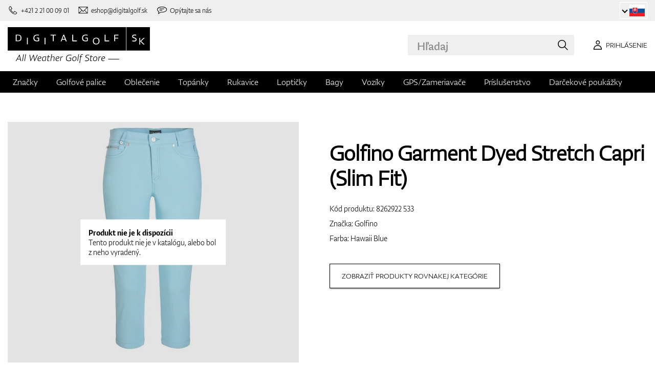

--- FILE ---
content_type: text/html; charset=UTF-8
request_url: https://www.digitalgolf.sk/golfove-oblecenie/damske/nohavice-kratke/golfino-garment-dyed-stretch-capri-slim-fit-p55942
body_size: 13340
content:
<!DOCTYPE html PUBLIC "-//W3C//DTD XHTML 1.0 Transitional//EN" "http://www.w3.org/TR/xhtml1/DTD/xhtml1-transitional.dtd">
<html xmlns="http://www.w3.org/1999/xhtml" xmlns:og="http://ogp.me/ns#" xml:lang="sk" lang="sk">
<!--
  This service is powered by Cyclone3 v2025.05.23 - professionals for better internet.
  Cyclone3 is a free open source Application Framework initially developed by Comsultia and licensed under GNU/GPLv2.
  Addons and overlays are copyright of their respective owners.
  Information and contribution at http://www.cyclone3.org
-->
<head>
 <title>Golfino Garment Dyed Stretch Capri (Slim Fit) Hawaii Blue | Nohavice krátke | Digitalgolf</title>
 <meta http-equiv="X-UA-Compatible" content="IE=edge" />
 <meta http-equiv="content-type" content="text/html; charset=UTF-8" />
 <meta name="robots" content="index,follow" />
 <meta name="viewport" content="width=device-width, initial-scale=1.0" />
 <meta name="domain" content="digitalgolf.sk#ok" />
 <link as="style" href="https://www.digitalgolf.sk/media/eshop_css/complete.min.css?1768825174" rel="preload" />
 <link as="script" href="https://www.digitalgolf.sk/media/eshop_js/complete.min.js?1752661997" rel="preload" />
 <link href="https://www.digitalgolf.sk/media/eshop_css/complete.min.css?1768825174" media="screen, tv, projection" rel="stylesheet" type="text/css" />
 <link as="font" crossorigin="" href="https://s3-eu-west-1.amazonaws.com/fonts-ireland.typotheque.com/WF-028240-009457-001197-df2a136fae1ecfa7ceacb4a01651e3fe.woff2" rel="preload" type="font/woff2" />
 <link as="font" crossorigin="" href="https://s3-eu-west-1.amazonaws.com/fonts-ireland.typotheque.com/WF-028240-009457-001201-4076c5d6a5b786d7f5e4ef64b3dddd73.woff2" rel="preload" type="font/woff2" />
 <link as="font" crossorigin="" href="https://s3-eu-west-1.amazonaws.com/fonts-ireland.typotheque.com/WF-028240-009457-001203-87980234723ba10ed8e50430d23a7b94.woff2" rel="preload" type="font/woff2" />
 <link as="font" crossorigin="" href="https://s3-eu-west-1.amazonaws.com/fonts-ireland.typotheque.com/WF-028240-009457-001205-5b17cd755db54c5c52698830a5ec93df.woff2" rel="preload" type="font/woff2" />
 <link as="font" crossorigin="" href="https://s3-eu-west-1.amazonaws.com/fonts-ireland.typotheque.com/WF-028240-009457-001207-3019d1181effac85ce5761ba4988c669.woff2" rel="preload" type="font/woff2" />
 <script src="https://www.digitalgolf.sk/media/eshop_js/complete.min.js?1752661997" type="text/javascript"></script>
 <script async="" src="https://www.digitalgolf.sk/media/eshop_js/cookie.js?lng=sk&v=1668504724" type="text/javascript"></script>
 <script type="text/javascript">ESP={},usrmevent=(document.cookie.match('usrmevent=digitalgolf:(....-..-.. ..:..:..)'))?document.cookie
  .match('usrmevent=digitalgolf:(....-..-.. ..:..:..)')[1]:null,(function(){if(typeof(Storage)!=="undefined")
  {if(sessionStorage.C3esp){ESP=JSON.parse(sessionStorage.C3esp);if(ESP.usrmevent!=usrmevent){ESP={}}};}else{}})(window,document)</script>
 <script type="text/javascript">dataLayer=[{'pageCategory' : 'product','ecomm_pagetype' : 'product','dynx_pagetype' : 'offerdetail'}];</script>
 <script type="text/javascript">(function(w,d,s,l,i){w[l]=w[l]||[];w[l].push({'gtm.start':
  new Date().getTime(),event:'gtm.js'});var f=d.getElementsByTagName(s)[0],
  j=d.createElement(s),dl=l!='dataLayer'?'&l='+l:'';j.async=true;j.src=
  'https://www.googletagmanager.com/gtm.js?id='+i+dl+ '&gtm_auth=frjcme9c8qVKCpdLenmIZA&gtm_preview=env-2&gtm_cookies_win=x';f.parentNode.insertBefore(j,f);
  })(window,document,'script','dataLayer','GTM-56HCZ28');</script>
 <meta name="description" content="Ponúkame vám Golfino Garment Dyed Stretch Capri (Slim Fit) v kategórii Dámske. Navštívte eshop so zameraním na golfové potreby digitalgolf.sk a vyberte si zo širokej ponuky." />
 <link href="https://www.digitalgolf.sk/golfove-oblecenie/damske/nohavice-kratke/golfino-garment-dyed-stretch-capri-slim-fit-p55942" rel="canonical" />
 <meta content="lpsnk1HaSLc4e518WSfSexYo1Kl4ohnIu4uEFv6i7Xc" name="google-site-verification" />
 <meta property="og:image" content="https://www.digitalgolf.sk/media/a501/image/file/7/0016/jrr0.jpg" />
 <meta name="expires" content="0" />
</head>
<body>
<!-- Google Tag Manager (noscript) -->
<noscript><iframe src="https://www.googletagmanager.com/ns.html?id=GTM-56HCZ28&gtm_auth=frjcme9c8qVKCpdLenmIZA&gtm_preview=env-2&gtm_cookies_win=x"
height="0" width="0" style="display:none;visibility:hidden"></iframe></noscript>
<!-- End Google Tag Manager (noscript) -->

<!--[if lt IE 9]>	
	<link href="/media/eshop_css/ie9_down.screen.css" media="screen, tv, projection" rel="stylesheet" type="text/css" />
<![endif]-->

<script type="text/javascript">
//<![CDATA[ 
	var cyclone3 = {
		'onLoad'		:[],
		'domain'       : "https://www.digitalgolf.sk",
		//'ads'          : "",
		//'ads_ssl'      : "",
		'domain_name'  : "digitalgolf.sk",
		'domainMedia'    : "https://www.digitalgolf.sk/media",
		'domainGrf'    : "https://www.digitalgolf.com/media/grf",
		'lng'          : "sk",
		'lng_brand':
		{
			'sk': 'znacka',
			'cs': 'znacka',
			'de-AT': 'znacka',
			'en': 'brand'
		},
		'log'          : function(logMsg, logLevel) {
			if(typeof logLevel === "undefined")
			{
				logLevel = 0;
			}
			if (logLevel <= cyclone3.logLevel || logDebug)
			{
				try{
					if(console){
						console.log(logMsg);
					}
				}catch(e){
					//ignore
				}
			}
		},
		l10n: {},
		pageData: {},
		logLevel: 10,
		logDebug: false,
		'cancelEvent': function(event) {
			event.preventDefault ? event.preventDefault() : event.returnValue = false;
		},
		'ias': null,
		'trackEvent': function(category, action, opt_label, opt_value, opt_noninteraction) {
			try{
				cyclone3.log(category+' '+action+' '+opt_label+' '+opt_value+' '+opt_noninteraction)
				pageTracker._trackEvent(category, action, opt_label, opt_value, opt_noninteraction);
			}catch(e){
				//ignore
			}
		}
	}
//]]>
</script>





	
	

		


		<header id="site_head">

			
		
			<div id="mask"></div>
			
	
	<div class="container--fluid leg__select__container">
		<div class="container">

			<div class="leg__select__container--left">
				
					<a class="mobil" href="tel:+421221000901" aria-label="Zavolajte nám"><i></i><span>+421 2 21 00 09 01</span></a>
				

               
				<a class="email" href="mailto:eshop@digitalgolf.sk" aria-label="Napíšte nám"><i></i><span>eshop@digitalgolf.sk</span></a>
				<a class="poradna" href="#" onclick="liveAgentChatBtn.onClick();" aria-label="Opýtajte sa nás"><i></i><span>Opýtajte sa nás</span></a>
			</div>		
			
			<div class="leg__select__container--right">
				<div class="leg_select"> 
					<div class="dropdown-container"></div>
					
						<a href="https://www.digitalgolf.at" class="select-item " title="Zur Domain digitalgolf.at wechseln">
							<span class="flag flag--at"></span>
						</a>								
					
						<a href="https://www.digitalgolf.com" class="select-item " title="Go to digitalgolf.com">
							<span class="flag flag--eu"></span>
						</a>								
					
						<a href="https://www.digitalgolf.cz" class="select-item " title="Přejít na digitalgolf.cz">
							<span class="flag flag--cz"></span>
						</a>								
					
						<a href="https://www.digitalgolf.de" class="select-item " title="Zur Domain digitalgolf.de wechseln">
							<span class="flag flag--de"></span>
						</a>								
					
						<a href="https://www.digitalgolf.sk" class="select-item current" title="Prejsť na digitalgolf.sk">
							<span class="flag flag--sk"></span>
						</a>								
					
						<a href="https://fr.digitalgolf.com" class="select-item " title="Aller vers digitalgolf.fr">
							<span class="flag flag--fr"></span>
						</a>								
					
				</div>
			</div>

		</div>
	</div>
	
	<script type="text/javascript">
		digitalgolf.legislation = {
			'popup':
			{
				'tog': function()
				{
					if($('.leg_select_popup').is(':visible'))
					{
						$('.leg_select').removeClass('open');
						$('.leg_select_popup').stop().fadeOut('fast');
					}
					else
					{
						$('.leg_select').addClass('open');
						$('.leg_select_popup').stop().fadeIn('fast');
					}
				}
			}
		};
		$('.leg_select > span.current').click(
			function(){
				digitalgolf.legislation.popup.tog();
			}
		)
		$(document).mouseup(function (e)
		{
			var container = $(".leg_select_popup, .leg_select");
		
			if (!container.is(e.target) // if the target of the click isn't the container...
				&& container.has(e.target).length === 0) // ... nor a descendant of the container
			{
				$('.leg_select').removeClass('open');
				$('.leg_select_popup').hide();
			}
		});
	</script>
	
	<script type="text/javascript">
		digitalgolf.legislation2 = {
			'popup2':
			{
				'tog': function()
				{
					if($('.leg_select_popup2').is(':visible'))
					{
						$('.leg_select2').removeClass('open');
						$('.leg_select_popup2').stop().fadeOut('fast');
					}
					else
					{
						$('.leg_select2').addClass('open');
						$('.leg_select_popup2').stop().fadeIn('fast');
					}
				}
			}
		};
		$('.leg_select2 > span.current').click(
			function(){
				digitalgolf.legislation2.popup2.tog();
			}
		)
		$(document).mouseup(function (e)
		{
			var container = $(".leg_select_popup2, .leg_select2");
		
			if (!container.is(e.target) // if the target of the click isn't the container...
				&& container.has(e.target).length === 0) // ... nor a descendant of the container
			{
				$('.leg_select2').removeClass('open');
				$('.leg_select_popup2').hide();
			}
		});
	</script>
		
	

			<div class="container">
				<div class="main">

					

					<div class="logo-container">
						<a href="/" class="logo">
							<img src="https://www.digitalgolf.sk/media/eshop_grf/logos/logo_SK.svg" class="logo-desktop" width="278" height="70" alt="Digitalgolf">
							<img src="https://www.digitalgolf.sk/media/eshop_grf/logos/logo_SK_mobil.svg" class="logo-mobile" width="190" height="31" alt="Digitalgolf">
						</a>
					</div>

					<div id="search_wrapper">
						<form action="/vyhladavanie" method="get" class="search">
							<input id="headsearch_query" name="q" type="text" placeholder="Hľadaj" autocomplete="off" tabindex />
							<input type="submit" value="Hľadaj" />
						</form>
						<div class="autosuggest">
							<div class="items"></div>
							<div class="popup summary">
								<span class="total"></span>
							</div>
							<span class="close"></span>
						</div>
					</div>

					<script type="application/ld+json">
						
						{
							"@context" : "https://schema.org",
							"@type" : "WebSite",
							"name" : "DIGITALGOLF",
							"url" : "https://www.digitalgolf.sk",
							"potentialAction": {
								"@type" : "SearchAction",
								"target" : {
									"@type" : "EntryPoint",
									"urlTemplate" : "https://www.digitalgolf.sk/vyhladavanie?q={q}"
								},
								"query-input" : "required name=q"
							}
						}
					</script>


	

		<i style="display: none">cookies disabled</i>
		<script>
			document.getElementsByTagName('HTML')[0].classList.add('cookie--disabled');
		</script>
	
	

				
					<a class="btn btn__login login off" href="/pouzivatel/prihlasenie" aria-label="Prihlásenie"><i></i><span>Prihlásenie</span></a>
					
					<div class="popup login_popup">
						<form action="/pouzivatel/prihlasenie" method="post" class="form standard cols_2" enctype="multipart/form-data">
							<input type="hidden" name="url" value="https://www.digitalgolf.sk/" />
							
							<span class="form_item ">
								<label>E-mail</label>
								<input type="email" name="login" placeholder="váš e-mail" value="" />
							</span>
							
							<span class="form_item ">
								<label>Heslo</label>
								<input type="password" name="pass" placeholder="heslo" value="" />
							</span>
						
							<legend>Zabudli ste svoje heslo?</legend>
							
							<p>
								Nechajte si <a href="/pouzivatel/zabudnute-heslo">vygenerovať nové</a>.
							</p>
							
							<p>
								Ak ešte nemáte svoj účet, <a href="/pouzivatel/registracia">zaregistrujte sa</a>.
							</p>
							
							<div class="action_buttons">
								<input name="submit" type="submit" class="button log_in" value="Prihlásiť" />
							</div>
							<span class="close"></span>
						</form>
					</div>
				

					<button class="btn btn__menu" data-js-toggle="main-nav" data-js-scrollfix="body" aria-label="MENU">
						<span>MENU</span>
						<i></i>
					</button>

				</div><!--/main-->
			</div><!--/Container-->

	
			<nav class="nav__main" data-js-target="main-nav">
				<div class="container">

					<ul class="menu">

						
	
	<li data-js-sub="999999" data-js-sub-name="Značky"
	 class=" sub columned item_999999 lng_sk">
	
		<a href="/znacky"  >Značky</a>
	
	 
		<ul class="submenu">
			<li class="sub sub__nav--banner">
				<div class="banner__wrapper" data-js-sub-nav-banner="999999" data-js-sub-nav-url="/json/SK/sk/900?id=999999&limit=1&target=menu">
					
					<div class="skeleton__loader"></div>
				</div>
			</li>
		
			<li class=" ">
			
				<a href="https://www.digitalgolf.sk/adidas"  >Adidas</a>
		
			</li>
		
			<li class=" ">
			
				<a href="https://www.digitalgolf.sk/alberto"  >Alberto</a>
		
			</li>
		
			<li class=" ">
			
				<a href="https://www.digitalgolf.sk/axglo"  >Axglo</a>
		
			</li>
		
			<li class=" ">
			
				<a href="https://www.digitalgolf.sk/big-max"  >Big Max</a>
		
			</li>
		
			<li class=" ">
			
				<a href="https://www.digitalgolf.sk/bridgestone"  >Bridgestone</a>
		
			</li>
		
			<li class=" ">
			
				<a href="https://www.digitalgolf.sk/bushnell"  >Bushnell</a>
		
			</li>
		
			<li class=" ">
			
				<a href="https://www.digitalgolf.sk/callaway"  >Callaway</a>
		
			</li>
		
			<li class=" ">
			
				<a href="https://www.digitalgolf.sk/calvin-klein"  >Calvin Klein</a>
		
			</li>
		
			<li class=" ">
			
				<a href="https://www.digitalgolf.sk/chervo"  >Chervo</a>
		
			</li>
		
			<li class=" ">
			
				<a href="https://www.digitalgolf.sk/cleveland"  >Cleveland</a>
		
			</li>
		
			<li class=" ">
			
				<a href="https://www.digitalgolf.sk/clicgear"  >Clicgear</a>
		
			</li>
		
			<li class=" ">
			
				<a href="https://www.digitalgolf.sk/colmar"  >Colmar</a>
		
			</li>
		
			<li class=" ">
			
				<a href="https://www.digitalgolf.sk/cross"  >Cross</a>
		
			</li>
		
			<li class=" ">
			
				<a href="https://www.digitalgolf.sk/digitalgolf"  >digitalgolf</a>
		
			</li>
		
			<li class=" ">
			
				<a href="https://www.digitalgolf.sk/ecco"  >Ecco</a>
		
			</li>
		
			<li class=" ">
			
				<a href="https://www.digitalgolf.sk/fatplate"  >FatPlate</a>
		
			</li>
		
			<li class=" ">
			
				<a href="https://www.digitalgolf.sk/footjoy"  >FootJoy</a>
		
			</li>
		
			<li class=" ">
			
				<a href="https://www.digitalgolf.sk/garmin"  >Garmin</a>
		
			</li>
		
			<li class=" ">
			
				<a href="https://www.digitalgolf.sk/golf-pride"  >Golf Pride</a>
		
			</li>
		
			<li class=" ">
			
				<a href="https://www.digitalgolf.sk/golfino"  >Golfino</a>
		
			</li>
		
			<li class=" ">
			
				<a href="https://www.digitalgolf.sk/hugo-boss"  >Hugo Boss</a>
		
			</li>
		
			<li class=" ">
			
				<a href="https://www.digitalgolf.sk/icart"  >iCart</a>
		
			</li>
		
			<li class=" ">
			
				<a href="https://www.digitalgolf.sk/j-lindeberg"  >J.Lindeberg</a>
		
			</li>
		
			<li class=" ">
			
				<a href="https://www.digitalgolf.sk/jucad"  >JuCad</a>
		
			</li>
		
			<li class=" ">
			
				<a href="https://www.digitalgolf.sk/kjus"  >Kjus</a>
		
			</li>
		
			<li class=" ">
			
				<a href="https://www.digitalgolf.sk/leadbetter"  >Leadbetter</a>
		
			</li>
		
			<li class=" ">
			
				<a href="https://www.digitalgolf.sk/lignum"  >Lignum</a>
		
			</li>
		
			<li class=" ">
			
				<a href="https://www.digitalgolf.sk/macgregor"  >MacGregor</a>
		
			</li>
		
			<li class=" ">
			
				<a href="https://www.digitalgolf.sk/masters"  >Masters</a>
		
			</li>
		
			<li class=" ">
			
				<a href="https://www.digitalgolf.sk/mdc"  >MDC</a>
		
			</li>
		
			<li class=" ">
			
				<a href="https://www.digitalgolf.sk/mgi"  >MGI</a>
		
			</li>
		
			<li class=" ">
			
				<a href="https://www.digitalgolf.sk/mizuno"  >Mizuno</a>
		
			</li>
		
			<li class=" ">
			
				<a href="https://www.digitalgolf.sk/motocaddy"  >Motocaddy</a>
		
			</li>
		
			<li class=" ">
			
				<a href="https://www.digitalgolf.sk/nike"  >Nike</a>
		
			</li>
		
			<li class=" ">
			
				<a href="https://www.digitalgolf.sk/nikon"  >Nikon</a>
		
			</li>
		
			<li class=" ">
			
				<a href="https://www.digitalgolf.sk/odyssey"  >Odyssey</a>
		
			</li>
		
			<li class=" ">
			
				<a href="https://www.digitalgolf.sk/ogio"  >Ogio</a>
		
			</li>
		
			<li class=" ">
			
				<a href="https://www.digitalgolf.sk/peak-performance"  >Peak Performance</a>
		
			</li>
		
			<li class=" ">
			
				<a href="https://www.digitalgolf.sk/ping"  >Ping</a>
		
			</li>
		
			<li class=" ">
			
				<a href="https://www.digitalgolf.sk/pitchfix"  >Pitchfix</a>
		
			</li>
		
			<li class=" ">
			
				<a href="https://www.digitalgolf.sk/pride"  >Pride</a>
		
			</li>
		
			<li class=" ">
			
				<a href="https://www.digitalgolf.sk/pure-2-imp"  >Pure 2 Imp</a>
		
			</li>
		
			<li class=" ">
			
				<a href="https://www.digitalgolf.sk/pure-grip"  >Pure Grip</a>
		
			</li>
		
			<li class=" ">
			
				<a href="https://www.digitalgolf.sk/ralph-lauren"  >Ralph Lauren</a>
		
			</li>
		
			<li class=" ">
			
				<a href="https://www.digitalgolf.sk/ralph-lauren-rlx"  >Ralph Lauren RLX</a>
		
			</li>
		
			<li class=" ">
			
				<a href="https://www.digitalgolf.sk/ralph-lauren-rlx"  >Ralph Lauren RLX </a>
		
			</li>
		
			<li class=" ">
			
				<a href="https://www.digitalgolf.sk/scotty-cameron"  >Scotty Cameron</a>
		
			</li>
		
			<li class=" ">
			
				<a href="https://www.digitalgolf.sk/sharpie"  >Sharpie</a>
		
			</li>
		
			<li class=" ">
			
				<a href="https://www.digitalgolf.sk/softspikes"  >SoftSpikes</a>
		
			</li>
		
			<li class=" ">
			
				<a href="https://www.digitalgolf.sk/softspikes"  >Softspikes</a>
		
			</li>
		
			<li class=" ">
			
				<a href="https://www.digitalgolf.sk/srixon"  >Srixon</a>
		
			</li>
		
			<li class=" ">
			
				<a href="https://www.digitalgolf.sk/super-stroke"  >Super Stroke</a>
		
			</li>
		
			<li class=" ">
			
				<a href="https://www.digitalgolf.sk/taylormade"  >TaylorMade</a>
		
			</li>
		
			<li class=" ">
			
				<a href="https://www.digitalgolf.sk/titleist"  >Titleist</a>
		
			</li>
		
			<li class=" ">
			
				<a href="https://www.digitalgolf.sk/under-armour"  >Under Armour</a>
		
			</li>
		
			<li class=" ">
			
				<a href="https://www.digitalgolf.sk/winn"  >Winn</a>
		
			</li>
		
			<li class=" ">
			
				<a href="https://www.digitalgolf.sk/wishbone"  >Wishbone</a>
		
			</li>
		
			<li class=" ">
			
				<a href="https://www.digitalgolf.sk/zoom"  >Zoom</a>
		
			</li>
		
		</ul>
	
	
	</li>
    
	
	
	
						
						
	<li data-js-sub="22" data-js-sub-name="Golfové palice"
	 class=" sub grouped item_22 lng_sk">
	
		<picture data-id="14064">
			<source srcset="/media/a501/image/file/109/0021/3-56-std-satin-z-00214988.webp" type="image/webp">
			<img class="menu__img" src="https://www.digitalgolf.sk/media/a501/image/file/9/0011/3-56-std-satin-z-00112471.jpg" width="120" height="150" alt="Golfové palice" loading="lazy" onload="this.classList.add('l_done')" />
		</picture>
	
		<a href="/golfove-palice"  >Golfové palice</a>
	
	
		<ul data-js-owl2="category_menu" id="category-menu-0" class="submenu submenu--with-illustrations owl-carousel carousel--sides-nav carousel--sides-nav--box-buttons">
		
			<div class="menu-item ">
			
				<picture data-id="72384">
					<source srcset="https://www.digitalgolf.sk/media/a501/image/file/109/0046/100.L6Yo.webp" type="image/webp">
					<img class="" src="https://www.digitalgolf.sk/media/a501/image/file/9/0046/100.ld1p.png" width="130" height="130" alt="Golfové palice" />
				</picture>
			
				<a href="/golfove-palice/drivery"  >Drivery</a>
			</div>
		
			<div class="menu-item ">
			
				<picture data-id="72385">
					<source srcset="https://www.digitalgolf.sk/media/a501/image/file/109/0046/101.2UFu.webp" type="image/webp">
					<img class="" src="https://www.digitalgolf.sk/media/a501/image/file/9/0046/101.VO3w.png" width="130" height="130" alt="Golfové palice" />
				</picture>
			
				<a href="/golfove-palice/dreva"  >Drevá</a>
			</div>
		
			<div class="menu-item ">
			
				<picture data-id="72386">
					<source srcset="https://www.digitalgolf.sk/media/a501/image/file/109/0046/102.vZSO.webp" type="image/webp">
					<img class="" src="https://www.digitalgolf.sk/media/a501/image/file/9/0046/102.mfjm.png" width="130" height="130" alt="Golfové palice" />
				</picture>
			
				<a href="/golfove-palice/hybridy"  >Hybridy</a>
			</div>
		
			<div class="menu-item ">
			
				<picture data-id="72391">
					<source srcset="https://www.digitalgolf.sk/media/a501/image/file/109/0046/109.k64l.webp" type="image/webp">
					<img class="" src="https://www.digitalgolf.sk/media/a501/image/file/9/0046/109.f0Cl.png" width="130" height="130" alt="Golfové palice" />
				</picture>
			
				<a href="/golfove-palice/zeleza"  >Železá</a>
			</div>
		
			<div class="menu-item ">
			
				<picture data-id="72390">
					<source srcset="https://www.digitalgolf.sk/media/a501/image/file/109/0046/108.RDAd.webp" type="image/webp">
					<img class="" src="https://www.digitalgolf.sk/media/a501/image/file/9/0046/108.lpR2.png" width="130" height="130" alt="Golfové palice" />
				</picture>
			
				<a href="/golfove-palice/wedge"  >Wedge</a>
			</div>
		
			<div class="menu-item ">
			
				<picture data-id="72389">
					<source srcset="https://www.digitalgolf.sk/media/a501/image/file/109/0046/107.FFpd.webp" type="image/webp">
					<img class="" src="https://www.digitalgolf.sk/media/a501/image/file/9/0046/107.3Esj.png" width="130" height="130" alt="Golfové palice" />
				</picture>
			
				<a href="/golfove-palice/putter"  >Puttre</a>
			</div>
		
			<div class="menu-item ">
			
				<picture data-id="72387">
					<source srcset="https://www.digitalgolf.sk/media/a501/image/file/109/0046/103.QKh6.webp" type="image/webp">
					<img class="" src="https://www.digitalgolf.sk/media/a501/image/file/9/0046/103.gNaO.png" width="130" height="130" alt="Golfové palice" />
				</picture>
			
				<a href="/golfove-palice/chipper"  >Chippery</a>
			</div>
		
			<div class="menu-item ">
			
				<picture data-id="72388">
					<source srcset="https://www.digitalgolf.sk/media/a501/image/file/109/0046/104.BXxA.webp" type="image/webp">
					<img class="" src="https://www.digitalgolf.sk/media/a501/image/file/9/0046/104.EAUc.png" width="130" height="130" alt="Golfové palice" />
				</picture>
			
				<a href="/golfove-palice/kompletne-sety"  >Kompletné sety</a>
			</div>
		
		</ul>
	
	
	</li>
    
	<li data-js-sub="44" data-js-sub-name="Golfové oblečenie"
	 class=" sub grouped item_44 lng_sk">
	
		<picture data-id="58808">
			<source srcset="/media/a501/image/file/109/0035/digitalgolf-oblecenie-homepage-00350708.webp" type="image/webp">
			<img class="menu__img" src="https://www.digitalgolf.sk/media/a501/image/file/9/0035/digitalgolf-oblecenie-homepage.jpg" width="120" height="150" alt="Golfové oblečenie" loading="lazy" onload="this.classList.add('l_done')" />
		</picture>
	
		<a href="/golfove-oblecenie"  class="current sub" >Oblečenie</a>
	
	 
		<ul class="submenu">
			<li class="sub sub__nav--banner">
				<div class="banner__wrapper" data-js-sub-nav-banner="44" data-js-sub-nav-url="/json/SK/sk/900?id=44&limit=1&target=menu">
					
					<div class="skeleton__loader"></div>
				</div>
			</li>
		
			<li class="sub sub-with-col ">
			
				<a href="/golfove-oblecenie/panske"  >Pánske</a>
		
									<ul class="subsubmenu">

								
								
										<li>
											<a href="/golfove-oblecenie/panske/silty-siltovky-klobuky"  >Šilty, šiltovky, klobúky</a>


								
								
										<li>
											<a href="/golfove-oblecenie/panske/polokosele-a-tricka"  >Polokošele a tričká</a>


								
								
										<li>
											<a href="/golfove-oblecenie/panske/nohavice-dlhe"  >Nohavice dlhé</a>


								
								
										<li>
											<a href="/golfove-oblecenie/panske/nohavice-kratke"  >Nohavice krátke</a>


								
								
										<li>
											<a href="/golfove-oblecenie/panske/bundy-a-vetrovky"  >Bundy a vetrovky</a>


								
								
										<li>
											<a href="/golfove-oblecenie/panske/vesty"  >Vesty</a>


								
								
										<li>
											<a href="/golfove-oblecenie/panske/svetre"  >Svetre</a>


								
								
										<li>
											<a href="/golfove-oblecenie/panske/opasky"  >Opasky</a>


								
								
										<li>
											<a href="/golfove-oblecenie/panske/ponozky"  >Ponožky</a>


								
								
									</ul>
									<ul class="subsubmenu">
								
										<li>
											<a href="/golfove-oblecenie/panske/funkcne-pradlo"  >Funkčné prádlo</a>


								
								
										<li>
											<a href="/golfove-oblecenie/panske/spodne-pradlo"  >Spodné prádlo</a>


								
								
										<li>
											<a href="/golfove-oblecenie/panske/zimne-ciapky"  >Zimné čiapky</a>


								
								
										<li>
											<a href="/golfove-oblecenie/panske/vypredaj"  >Výpredaj</a>


										</li>
									</ul>
	
			</li>
		
			<li class="sub sub-with-col ">
			
				<a href="/golfove-oblecenie/damske"  class="current" >Dámske</a>
		
									<ul class="subsubmenu">

								
								
										<li>
											<a href="/golfove-oblecenie/damske/silty-siltovky-klobuky"  >Šilty, šiltovky, klobúky</a>


								
								
										<li>
											<a href="/golfove-oblecenie/damske/polokosele-a-tricka"  >Polokošele a tričká</a>


								
								
										<li>
											<a href="/golfove-oblecenie/damske/nohavice-dlhe"  >Nohavice dlhé</a>


								
								
										<li>
											<a href="/golfove-oblecenie/damske/nohavice-kratke"  class="current" >Nohavice krátke</a>


								
								
										<li>
											<a href="/golfove-oblecenie/damske/saty-a-sukne"  >Šaty a sukne</a>


								
								
										<li>
											<a href="/golfove-oblecenie/damske/bundy-a-vetrovky"  >Bundy a vetrovky</a>


								
								
										<li>
											<a href="/golfove-oblecenie/damske/vesty"  >Vesty</a>


								
								
										<li>
											<a href="/golfove-oblecenie/damske/svetre"  >Svetre</a>


								
								
										<li>
											<a href="/golfove-oblecenie/damske/opasky"  >Opasky</a>


								
								
									</ul>
									<ul class="subsubmenu">
								
										<li>
											<a href="/golfove-oblecenie/damske/ponozky"  >Ponožky</a>


								
								
										<li>
											<a href="/golfove-oblecenie/damske/funkcne-pradlo"  >Funkčné prádlo</a>


								
								
										<li>
											<a href="/golfove-oblecenie/damske/spodne-pradlo"  >Spodné prádlo</a>


								
								
										<li>
											<a href="/golfove-oblecenie/damske/zimne-ciapky"  >Zimné čiapky</a>


								
								
										<li>
											<a href="/golfove-oblecenie/damske/vypredaj"  >Výpredaj</a>


										</li>
									</ul>
	
			</li>
		
			<li class="sub ">
			
				<a href="/golfove-oblecenie/juniorske-a-detske"  >Juniorské a detské</a>
		
									<ul class="subsubmenu">

								
								
										<li>
											<a href="/golfove-oblecenie/juniorske-a-detske/vypredaj"  >Výpredaj</a>


										</li>
									</ul>
	
			</li>
		
		</ul>
	
	
	</li>
    
	<li data-js-sub="679" data-js-sub-name="Golfové topánky"
	 class=" sub item_679 lng_sk">
	
		<picture data-id="58809">
			<source srcset="/media/a501/image/file/109/0035/digitalgolf-topanky-homepage.webp" type="image/webp">
			<img class="menu__img" src="https://www.digitalgolf.sk/media/a501/image/file/9/0035/digitalgolf-topanky-homepage.jpg" width="120" height="150" alt="Golfové topánky" loading="lazy" onload="this.classList.add('l_done')" />
		</picture>
	
		<a href="/golfove-topanky"  >Topánky</a>
	
	 
		<ul class="submenu">
			<li class="sub sub__nav--banner">
				<div class="banner__wrapper" data-js-sub-nav-banner="679" data-js-sub-nav-url="/json/SK/sk/900?id=679&limit=1&target=menu">
					
					<div class="skeleton__loader"></div>
				</div>
			</li>
		
			<li class="sub ">
			
				<a href="/golfove-topanky/panske"  >Pánske</a>
		
									<ul class="subsubmenu">

								
								
										<li>
											<a href="/golfove-topanky/panske/spikeove"  >Spikeové</a>


								
								
										<li>
											<a href="/golfove-topanky/panske/bez-spikeove"  >Bez-spikeové</a>


										</li>
									</ul>
	
			</li>
		
			<li class="sub ">
			
				<a href="/golfove-topanky/damske"  >Dámske</a>
		
									<ul class="subsubmenu">

								
								
										<li>
											<a href="/golfove-topanky/damske/spikeove"  >Spikeové</a>


								
								
										<li>
											<a href="/golfove-topanky/damske/bez-spikeove"  >Bez-spikeové</a>


										</li>
									</ul>
	
			</li>
		
			<li class="sub ">
			
				<a href="/golfove-topanky/juniorske-a-detske"  >Juniorské a detské</a>
		
									<ul class="subsubmenu">

								
								
										<li>
											<a href="/golfove-topanky/juniorske-a-detske/spikeove"  >Spikeové</a>


								
								
										<li>
											<a href="/golfove-topanky/juniorske-a-detske/bez-spikeove"  >Bez-spikeové</a>


										</li>
									</ul>
	
			</li>
		
			<li class=" ">
			
				<a href="/golfove-topanky/vlozky-do-topanok"  >Vložky do topánok</a>
		
			</li>
		
			<li class=" ">
			
				<a href="/golfove-topanky/spikes"  >Spiky</a>
		
			</li>
		
			<li class=" ">
			
				<a href="/golfove-topanky/shoe-bagy"  >Shoe bagy - obaly na topanky</a>
		
			</li>
		
			<li class=" ">
			
				<a href="/golfove-topanky/prislusenstvo"  >Príslušenstvo</a>
		
			</li>
		
		</ul>
	
	
	</li>
    
	<li data-js-sub="67" data-js-sub-name="Golfové rukavice"
	 class=" sub item_67 lng_sk">
	
		<picture data-id="58810">
			<source srcset="/media/a501/image/file/109/0035/digitalgolf-rukavice-homepage.webp" type="image/webp">
			<img class="menu__img" src="https://www.digitalgolf.sk/media/a501/image/file/9/0035/digitalgolf-rukavice-homepage.jpg" width="120" height="150" alt="Golfové rukavice" loading="lazy" onload="this.classList.add('l_done')" />
		</picture>
	
		<a href="/golfove-rukavice"  >Rukavice</a>
	
	 
		<ul class="submenu">
			<li class="sub sub__nav--banner">
				<div class="banner__wrapper" data-js-sub-nav-banner="67" data-js-sub-nav-url="/json/SK/sk/900?id=67&limit=1&target=menu">
					
					<div class="skeleton__loader"></div>
				</div>
			</li>
		
			<li class=" ">
			
				<a href="/golfove-rukavice/panske"  >Pánske</a>
		
			</li>
		
			<li class=" ">
			
				<a href="/golfove-rukavice/damske"  >Dámske</a>
		
			</li>
		
			<li class=" ">
			
				<a href="/golfove-rukavice/juniorske-a-detske"  >Juniorské a detské</a>
		
			</li>
		
		</ul>
	
	
	</li>
    
	<li data-js-sub="26" data-js-sub-name="Golfové loptičky"
	 class=" sub item_26 lng_sk">
	
		<picture data-id="58807">
			<source srcset="/media/a501/image/file/109/0035/digitalgolf-lopticky-homepage.webp" type="image/webp">
			<img class="menu__img" src="https://www.digitalgolf.sk/media/a501/image/file/9/0035/digitalgolf-lopticky-homepage.jpg" width="120" height="150" alt="Golfové loptičky" loading="lazy" onload="this.classList.add('l_done')" />
		</picture>
	
		<a href="/golfove-lopticky"  >Loptičky</a>
	
	
		<ul data-js-owl2="category_menu" id="category-menu-4" class="submenu submenu--with-illustrations owl-carousel carousel--sides-nav carousel--sides-nav--box-buttons">
		
			<div class="menu-item ">
			
				<picture data-id="73079">
					<source srcset="https://www.digitalgolf.sk/media/a501/image/file/109/0047/6651.q3Gg.webp" type="image/webp">
					<img class="" src="https://www.digitalgolf.sk/media/a501/image/file/9/0047/6651.F03C.png" width="130" height="130" alt="Golfové loptičky" />
				</picture>
			
				<a href="/golfove-lopticky/nove"  >Nové</a>
			</div>
		
			<div class="menu-item ">
			
				<picture data-id="73080">
					<source srcset="https://www.digitalgolf.sk/media/a501/image/file/109/0047/6661.TrGJ.webp" type="image/webp">
					<img class="" src="https://www.digitalgolf.sk/media/a501/image/file/9/0047/6661.EWAG.jpg" width="130" height="130" alt="Golfové loptičky" />
				</picture>
			
				<a href="/golfove-lopticky/treningove"  >Tréningové</a>
			</div>
		
		</ul>
	
	
	</li>
    
	<li data-js-sub="683" data-js-sub-name="Golfové bagy"
	 class=" sub item_683 lng_sk">
	
		<picture data-id="58805">
			<source srcset="/media/a501/image/file/109/0035/digitalgolf-bagy-homepage.webp" type="image/webp">
			<img class="menu__img" src="https://www.digitalgolf.sk/media/a501/image/file/9/0035/digitalgolf-bagy-homepage.jpg" width="120" height="150" alt="Golfové bagy" loading="lazy" onload="this.classList.add('l_done')" />
		</picture>
	
		<a href="/golfove-bagy"  >Bagy</a>
	
	
		<ul data-js-owl2="category_menu" id="category-menu-5" class="submenu submenu--with-illustrations owl-carousel carousel--sides-nav carousel--sides-nav--box-buttons">
		
			<div class="menu-item ">
			
				<picture data-id="73076">
					<source srcset="https://www.digitalgolf.sk/media/a501/image/file/109/0047/968.UP9N.webp" type="image/webp">
					<img class="" src="https://www.digitalgolf.sk/media/a501/image/file/9/0047/968.9vjP.jpg" width="130" height="130" alt="Golfové bagy" />
				</picture>
			
				<a href="/golfove-bagy/cart-bagy"  >Cart bagy ( na vozík )</a>
			</div>
		
			<div class="menu-item ">
			
				<picture data-id="73077">
					<source srcset="https://www.digitalgolf.sk/media/a501/image/file/109/0047/1035.sZCT.webp" type="image/webp">
					<img class="" src="https://www.digitalgolf.sk/media/a501/image/file/9/0047/1035.GIbD.jpg" width="130" height="130" alt="Golfové bagy" />
				</picture>
			
				<a href="/golfove-bagy/stand-bagy"  >Stand bagy ( na nosenie )</a>
			</div>
		
			<div class="menu-item ">
			
				<picture data-id="73078">
					<source srcset="https://www.digitalgolf.sk/media/a501/image/file/109/0047/855.e7qJ.webp" type="image/webp">
					<img class="" src="https://www.digitalgolf.sk/media/a501/image/file/9/0047/855.YGER.jpg" width="130" height="130" alt="Golfové bagy" />
				</picture>
			
				<a href="/golfove-bagy/cestovne-bagy"  >Cestovné bagy</a>
			</div>
		
		</ul>
	
	
	</li>
    
	<li data-js-sub="27" data-js-sub-name="Golfové vozíky"
	 class=" sub item_27 lng_sk">
	
		<picture data-id="58804">
			<source srcset="/media/a501/image/file/109/0035/digitalgolf-voziky-homepage-00350733.webp" type="image/webp">
			<img class="menu__img" src="https://www.digitalgolf.sk/media/a501/image/file/9/0035/digitalgolf-voziky-homepage.jpg" width="120" height="150" alt="Golfové vozíky" loading="lazy" onload="this.classList.add('l_done')" />
		</picture>
	
		<a href="/golfove-voziky"  >Vozíky</a>
	
	
		<ul data-js-owl2="category_menu" id="category-menu-6" class="submenu submenu--with-illustrations owl-carousel carousel--sides-nav carousel--sides-nav--box-buttons">
		
			<div class="menu-item ">
			
				<picture data-id="73087">
					<source srcset="https://www.digitalgolf.sk/media/a501/image/file/109/0047/7656.9eqG.webp" type="image/webp">
					<img class="" src="https://www.digitalgolf.sk/media/a501/image/file/9/0047/7656.EoPa.png" width="130" height="130" alt="Golfové vozíky" />
				</picture>
			
				<a href="/golfove-voziky/manualne"  >Manuálne vozíky</a>
			</div>
		
			<div class="menu-item ">
			
				<picture data-id="73086">
					<source srcset="https://www.digitalgolf.sk/media/a501/image/file/109/0047/7626.47pO.webp" type="image/webp">
					<img class="" src="https://www.digitalgolf.sk/media/a501/image/file/9/0047/7626.icry.png" width="130" height="130" alt="Golfové vozíky" />
				</picture>
			
				<a href="/golfove-voziky/elektricke"  >Elektrické vozíky</a>
			</div>
		
			<div class="menu-item ">
			
				<picture data-id="73082">
					<source srcset="https://www.digitalgolf.sk/media/a501/image/file/109/0047/688.VyoA.webp" type="image/webp">
					<img class="" src="https://www.digitalgolf.sk/media/a501/image/file/9/0047/688.YGYb.jpg" width="130" height="130" alt="Golfové vozíky" />
				</picture>
			
				<a href="/golfove-voziky/doplnky-k-vozikom"  >Doplnky k vozíkom</a>
			</div>
		
		</ul>
	
	
	</li>
    
	<li data-js-sub="1391" data-js-sub-name="Golfové GPS a zameriavače"
	 class=" sub item_1391 lng_sk">
	
		<picture data-id="58806">
			<source srcset="/media/a501/image/file/109/0035/digitalgolf-gps-homepage.webp" type="image/webp">
			<img class="menu__img" src="https://www.digitalgolf.sk/media/a501/image/file/9/0035/digitalgolf-gps-homepage.jpg" width="120" height="150" alt="Golfové GPS a zameriavače" loading="lazy" onload="this.classList.add('l_done')" />
		</picture>
	
		<a href="/golfove-gps-a-zameriavace"  >GPS/Zameriavače</a>
	
	 
		<ul class="submenu">
			<li class="sub sub__nav--banner">
				<div class="banner__wrapper" data-js-sub-nav-banner="1391" data-js-sub-nav-url="/json/SK/sk/900?id=1391&limit=1&target=menu">
					
					<div class="skeleton__loader"></div>
				</div>
			</li>
		
			<li class=" ">
			
				<a href="/golfove-gps-a-zameriavace/zameriavace"  >Zameriavače</a>
		
			</li>
		
			<li class=" ">
			
				<a href="/golfove-gps-a-zameriavace/hodinky"  >Hodinky</a>
		
			</li>
		
			<li class=" ">
			
				<a href="/golfove-gps-a-zameriavace/zariadenia"  >GPS Zariadenia</a>
		
			</li>
		
		</ul>
	
	
	</li>
    
	<li data-js-sub="66" data-js-sub-name="Golfové príslušenstvo"
	 class=" sub grouped columned item_66 lng_sk">
	
		<picture data-id="58811">
			<source srcset="/media/a501/image/file/109/0035/digitalgolf-prislusenstvo-homepage.webp" type="image/webp">
			<img class="menu__img" src="https://www.digitalgolf.sk/media/a501/image/file/9/0035/digitalgolf-prislusenstvo-homepage-00350742.jpg" width="120" height="150" alt="Golfové príslušenstvo" loading="lazy" onload="this.classList.add('l_done')" />
		</picture>
	
		<a href="/golfove-prislusenstvo"  >Príslušenstvo</a>
	
	 
		<ul class="submenu">
			<li class="sub sub__nav--banner">
				<div class="banner__wrapper" data-js-sub-nav-banner="66" data-js-sub-nav-url="/json/SK/sk/900?id=66&limit=1&target=menu">
					
					<div class="skeleton__loader"></div>
				</div>
			</li>
		
			<li class=" ">
			
				<a href="/golfove-prislusenstvo/tycka"  >Týčka</a>
		
			</li>
		
			<li class=" ">
			
				<a href="/golfove-prislusenstvo/uteraky"  >Uteráky</a>
		
			</li>
		
			<li class=" ">
			
				<a href="/golfove-prislusenstvo/dazdniky"  >Dáždniky</a>
		
			</li>
		
			<li class=" ">
			
				<a href="/golfove-prislusenstvo/markovatka"  >Markovátka</a>
		
			</li>
		
			<li class=" ">
			
				<a href="/golfove-prislusenstvo/vypichovatka"  >Vypichovátka</a>
		
			</li>
		
			<li class=" ">
			
				<a href="/golfove-prislusenstvo/lovitka"  >Lovítka</a>
		
			</li>
		
			<li class=" ">
			
				<a href="/golfove-prislusenstvo/slnecne-okuliare"  >Slnečné okuliare</a>
		
			</li>
		
			<li class=" ">
			
				<a href="/golfove-prislusenstvo/pocitadla"  >Počítadlá</a>
		
			</li>
		
			<li class=" ">
			
				<a href="/golfove-prislusenstvo/gripy"  >Gripy</a>
		
			</li>
		
			<li class=" ">
			
				<a href="/golfove-prislusenstvo/shafty"  >Shafty</a>
		
			</li>
		
			<li class=" ">
			
				<a href="/golfove-prislusenstvo/kefky"  >Kefky</a>
		
			</li>
		
			<li class=" ">
			
				<a href="/golfove-prislusenstvo/headcovery"  >Headcovery</a>
		
			</li>
		
			<li class=" ">
			
				<a href="/golfove-prislusenstvo/prirucna-batozina"  >Príručná  batožina</a>
		
			</li>
		
			<li class=" ">
			
				<a href="/golfove-prislusenstvo/treningove-pomocky"  >Tréningové pomôcky</a>
		
			</li>
		
			<li class=" ">
			
				<a href="/golfove-prislusenstvo/dalsie-prislusenstvo"  >Ďalšie príslušenstvo</a>
		
			</li>
		
		</ul>
	
	
	</li>
    
	<li data-js-sub="90" data-js-sub-name="Golfové darčekové poukážky"
	>
	
		<picture data-id="58812">
			<source srcset="/media/a501/image/file/109/0035/digitalgolf-darceky-homepage.webp" type="image/webp">
			<img class="menu__img" src="https://www.digitalgolf.sk/media/a501/image/file/9/0035/digitalgolf-darceky-homepage.jpg" width="120" height="150" alt="Golfové darčekové poukážky" loading="lazy" onload="this.classList.add('l_done')" />
		</picture>
	
		<a href="/golfove-darcekove-poukazky"  >Darčekové poukážky</a>
	
	</li>
    
	
						
					</ul>

				</div>
			</nav>
	
		</header>



	
		  
	

	<div class="site sk">

		

		<div class="container">
	
		

	<div class="site_frame" data-css-class="">		
		<main class=" no_stock on_sale"
			data-ec-list="Detail dead"
			data-ec-action="detail-dead"
			data-ec-id="55942"
			data-ec-name="Golfino Garment Dyed Stretch Capri (Slim Fit)"
			data-ec-category="Dámske"
			data-ec-brand="Golfino"
			data-ec-price="">
			
			<section class="product_media">
				<div class="product_media__overlay">			
					<div class="product_media__overlay__text">
						<strong>Produkt nie je k dispozícii</strong><br>
						Tento produkt nie je v katalógu, alebo bol z neho vyradený.
					</div>
				</div>
					
	
		<span class="product_thumbnail">
			<picture>
				<source srcset="/media/a501/image/file/107/0021/9asZ.8262922_533_jpg.webp" type="image/webp">
				<img src="https://www.digitalgolf.sk/media/a501/image/file/7/0016/jrr0.jpg" width="450" height="450" alt="Golfino Garment Dyed Stretch Capri (Slim Fit)" loading="lazy" onload="this.classList.add('l_done')" />
			</picture>				
		</span>		
	
	
			</section>
			
			<section class="product_main" >
				
				<!-- #TITLE BOX /start -->
				<div class="driversMenuInfo">
					<h1 class="product_name">Golfino Garment Dyed Stretch Capri (Slim Fit)</h1>
					<div class="product_name_sub">
						Kód produktu: <span id="product_number">8262922 533</span><br />
					</div>
					<div class="product_name_sub">
						Značka: <a href="/sk/service/product_list_brand?ID=1">Golfino</a><br />
					</div>
					<div class="product_name_sub">
						Farba: Hawaii Blue<br />
					</div>	
						
					<div class="d-flex odsadenie">
						<a href="/golfove-oblecenie/damske/nohavice-kratke" class="button white">Zobraziť produkty rovnakej kategórie</a>
					</div>
					
				</div>
				<!-- #TITLE BOX /end -->			
			</section>
	
		</main>	
		
		<div class="product_list product_list--recommended" data-ec-list="Detail similar">
			<div data-js-owl2="hp-navContainer" class="owl__nav">
				<h2>Podobné produkty</h2>
			</div>
			<div class="product_list owl-carousel" data-js-owl2="hp">
	

				<a href="/golfove-oblecenie/damske/nohavice-kratke/under-armour-links-printed-short-p93200" class="product item" title="Under Armour Links Printed Short"
					data-ec-id="93200"
					data-ec-name="Under Armour Links Printed Short"
					data-ec-position="1"
					data-ec-brand="Under Armour"
					data-ec-price="46"
					data-ec-action="follow">
					<span class="product_fg" data-ec-action="view">
	
						<span class="image">			
							
							<picture>
								<source srcset="/media/a501/image/file/109/0032/1370126-100-hf-00326864.webp?1042" type="image/webp">
								<img src="/media/a501/image/file/9/0032/1370126-100-hf.jpg?2386" width="150" height="150" alt="Under Armour Links Printed Short" loading="lazy" onload="this.classList.add('l_done')" /><br />
							</picture>
						</span>
	
						<span class="name">Under Armour Links Printed Short</span>
	
						<span class="product_tags">
							
								
							
							
								<span class="discount">-50%</span>
								
						</span>
	
						
		<span class="price price_homepage">
		
		46&nbsp;&euro;			
	</span>
    		<span class='price_old price_old_homepage'>
							<span>
								
		92&nbsp;&euro;			
	
							</span>
						
		</span>	

								
					</span>
				</a>

	

				<a href="/golfove-oblecenie/damske/nohavice-kratke/chervo-gloss-p106371" class="product item" title="Chervo Gloss"
					data-ec-id="106371"
					data-ec-name="Chervo Gloss"
					data-ec-position="2"
					data-ec-brand="Chervo"
					data-ec-price="79"
					data-ec-action="follow">
					<span class="product_fg" data-ec-action="view">
	
						<span class="image">			
							
							<picture>
								<source srcset="/media/a501/image/file/109/0043/digitalgolf_chervo_66606_599-1.8MbD.webp?3152" type="image/webp">
								<img src="/media/a501/image/file/9/0043/digitalgolf_chervo_66606_599-1.dQ2U.png?17953" width="150" height="150" alt="Chervo Gloss" loading="lazy" onload="this.classList.add('l_done')" /><br />
							</picture>
						</span>
	
						<span class="name">Chervo Gloss</span>
	
						<span class="product_tags">
							
								
							
							
								<span class="discount">-50%</span>
								
						</span>
	
						
		<span class="price price_homepage">
		
		79&nbsp;&euro;			
	</span>
    		<span class='price_old price_old_homepage'>
							<span>
								
		158&nbsp;&euro;			
	
							</span>
						
		</span>	

								
					</span>
				</a>

	

				<a href="/golfove-oblecenie/damske/nohavice-kratke/j-lindeberg-gwen-printed-shorts-p100896" class="product item" title="J.Lindeberg Gwen Printed Shorts"
					data-ec-id="100896"
					data-ec-name="J.Lindeberg Gwen Printed Shorts"
					data-ec-position="3"
					data-ec-brand="J.Lindeberg"
					data-ec-price="64"
					data-ec-action="follow">
					<span class="product_fg" data-ec-action="view">
	
						<span class="image">			
							
							<picture>
								<source srcset="/media/a501/image/file/109/0043/digitalgolf_j.lindeberg_gwpa07813-a033.yhFU.webp?1320" type="image/webp">
								<img src="/media/a501/image/file/9/0043/digitalgolf_j_lindeberg_gwpa07813-TNMc.jpg?3185" width="150" height="150" alt="J.Lindeberg Gwen Printed Shorts" loading="lazy" onload="this.classList.add('l_done')" /><br />
							</picture>
						</span>
	
						<span class="name">J.Lindeberg Gwen Printed Shorts</span>
	
						<span class="product_tags">
							
								
							
							
								<span class="discount">-50%</span>
								
						</span>
	
						
		<span class="price price_homepage">
		
		64&nbsp;&euro;			
	</span>
    		<span class='price_old price_old_homepage'>
							<span>
								
		127&nbsp;&euro;			
	
							</span>
						
		</span>	

								
					</span>
				</a>

	

				<a href="/golfove-oblecenie/damske/nohavice-kratke/callaway-new-pull-on-city-short-p94744" class="product item" title="Callaway New Pull On City Short"
					data-ec-id="94744"
					data-ec-name="Callaway New Pull On City Short"
					data-ec-position="4"
					data-ec-brand="Callaway"
					data-ec-price="48"
					data-ec-action="follow">
					<span class="product_fg" data-ec-action="view">
	
						<span class="image">			
							
							<picture>
								<source srcset="/media/a501/image/file/109/0032/digitalgolf-callaway-cgbsb0x1-002-01-scaled-00320165.webp?1016" type="image/webp">
								<img src="/media/a501/image/file/9/0032/digitalgolf-callaway-cgbsb0x1-002-01-scaled.jpg?2387" width="150" height="150" alt="Callaway New Pull On City Short" loading="lazy" onload="this.classList.add('l_done')" /><br />
							</picture>
						</span>
	
						<span class="name">Callaway New Pull On City Short</span>
	
						<span class="product_tags">
							
								
							
							
								<span class="discount">-50%</span>
								
						</span>
	
						
		<span class="price price_homepage">
		
		48&nbsp;&euro;			
	</span>
    		<span class='price_old price_old_homepage'>
							<span>
								
		96&nbsp;&euro;			
	
							</span>
						
		</span>	

								
					</span>
				</a>

	

				<a href="/golfove-oblecenie/damske/nohavice-kratke/ping-verity-short-p93151" class="product item" title="Ping Verity Short"
					data-ec-id="93151"
					data-ec-name="Ping Verity Short"
					data-ec-position="5"
					data-ec-brand="Ping"
					data-ec-price="51"
					data-ec-action="follow">
					<span class="product_fg" data-ec-action="view">
	
						<span class="image">			
							
							<picture>
								<source srcset="/media/a501/image/file/109/0043/digitalgolf-p93568_verity_short_black_front.D7ZA.webp?920" type="image/webp">
								<img src="/media/a501/image/file/9/0043/digitalgolf-p93568_verity_short_black_front.gXtD.png?7256" width="150" height="150" alt="Ping Verity Short" loading="lazy" onload="this.classList.add('l_done')" /><br />
							</picture>
						</span>
	
						<span class="name">Ping Verity Short</span>
	
						<span class="product_tags">
							
								
							
							
								<span class="discount">-50%</span>
								
						</span>
	
						
		<span class="price price_homepage">
		
		51&nbsp;&euro;			
	</span>
    		<span class='price_old price_old_homepage'>
							<span>
								
		101&nbsp;&euro;			
	
							</span>
						
		</span>	

								
					</span>
				</a>

	

				<a href="/golfove-oblecenie/damske/nohavice-kratke/ping-verity-short-p93151" class="product item" title="Ping Verity Short"
					data-ec-id="93151"
					data-ec-name="Ping Verity Short"
					data-ec-position="6"
					data-ec-brand="Ping"
					data-ec-price="51"
					data-ec-action="follow">
					<span class="product_fg" data-ec-action="view">
	
						<span class="image">			
							
							<picture>
								<source srcset="/media/a501/image/file/109/0043/digitalgolf-p93568_verity_short_black_front.D7ZA.webp?920" type="image/webp">
								<img src="/media/a501/image/file/9/0043/digitalgolf-p93568_verity_short_black_front.gXtD.png?7256" width="150" height="150" alt="Ping Verity Short" loading="lazy" onload="this.classList.add('l_done')" /><br />
							</picture>
						</span>
	
						<span class="name">Ping Verity Short</span>
	
						<span class="product_tags">
							
								
							
							
								<span class="discount">-50%</span>
								
						</span>
	
						
		<span class="price price_homepage">
		
		51&nbsp;&euro;			
	</span>
    		<span class='price_old price_old_homepage'>
							<span>
								
		101&nbsp;&euro;			
	
							</span>
						
		</span>	

								
					</span>
				</a>

	

				<a href="/golfove-oblecenie/damske/nohavice-kratke/j-lindeberg-gwen-long-golf-short-p92890" class="product item" title="J.Lindeberg Gwen Long Golf Short"
					data-ec-id="92890"
					data-ec-name="J.Lindeberg Gwen Long Golf Short"
					data-ec-position="7"
					data-ec-brand="J.Lindeberg"
					data-ec-price="54"
					data-ec-action="follow">
					<span class="product_fg" data-ec-action="view">
	
						<span class="image">			
							
							<picture>
								<source srcset="/media/a501/image/file/109/0046/digitalgolf-gwpa05347-s144-003-jpg.CF4k.webp?2028" type="image/webp">
								<img src="/media/a501/image/file/9/0046/digitalgolf-gwpa05347-s144-003-jpg.l5U0.jpg?4190" width="150" height="150" alt="J.Lindeberg Gwen Long Golf Short" loading="lazy" onload="this.classList.add('l_done')" /><br />
							</picture>
						</span>
	
						<span class="name">J.Lindeberg Gwen Long Golf Short</span>
	
						<span class="product_tags">
							
								
							
							
								<span class="discount">-50%</span>
								
						</span>
	
						
		<span class="price price_homepage">
		
		54&nbsp;&euro;			
	</span>
    		<span class='price_old price_old_homepage'>
							<span>
								
		107&nbsp;&euro;			
	
							</span>
						
		</span>	

								
					</span>
				</a>

	

				<a href="/golfove-oblecenie/damske/nohavice-kratke/nike-womens-dry-fit-uv-ace-p89984" class="product item" title="Nike Women's Dry-FIT UV Ace"
					data-ec-id="89984"
					data-ec-name="Nike Women&apos;s Dry-FIT UV Ace"
					data-ec-position="8"
					data-ec-brand="Nike"
					data-ec-price="39"
					data-ec-action="follow">
					<span class="product_fg" data-ec-action="view">
	
						<span class="image">			
							
							<picture>
								<source srcset="/media/a501/image/file/109/0026/c2kS.digitalgolf_nike_dri_fit_uv_ace_golfshorts_w4lq7m_jpg.webp?2056" type="image/webp">
								<img src="/media/a501/image/file/9/0026/lrfC.digitalgolf_nike_dri_fit_uv_ace_golfshorts_w4lq7m_jpg.jpg?4118" width="150" height="150" alt="Nike Women&apos;s Dry-FIT UV Ace" loading="lazy" onload="this.classList.add('l_done')" /><br />
							</picture>
						</span>
	
						<span class="name">Nike Women's Dry-FIT UV Ace</span>
	
						<span class="product_tags">
							
								
							
							
								<span class="discount">-50%</span>
								
						</span>
	
						
		<span class="price price_homepage">
		
		39&nbsp;&euro;			
	</span>
    		<span class='price_old price_old_homepage'>
							<span>
								
		78&nbsp;&euro;			
	
							</span>
						
		</span>	

								
					</span>
				</a>

	

				<a href="/golfove-oblecenie/damske/nohavice-kratke/chervo-gigia-p57030" class="product item" title="Chervo Gigia"
					data-ec-id="57030"
					data-ec-name="Chervo Gigia"
					data-ec-position="9"
					data-ec-brand="Chervo"
					data-ec-price="46"
					data-ec-action="follow">
					<span class="product_fg" data-ec-action="view">
	
						<span class="image">			
							
							<picture>
								<source srcset="/media/a501/image/file/109/0022/5qT9.digitalgolf_gigia_95g_jpg.webp?1756" type="image/webp">
								<img src="/media/a501/image/file/9/0022/Ws7j.digitalgolf_gigia_95g_jpg.jpg?3281" width="150" height="150" alt="Chervo Gigia" loading="lazy" onload="this.classList.add('l_done')" /><br />
							</picture>
						</span>
	
						<span class="name">Chervo Gigia</span>
	
						<span class="product_tags">
							
								
							
							
								<span class="discount">-70%</span>
								
						</span>
	
						
		<span class="price price_homepage">
		
		46&nbsp;&euro;			
	</span>
    		<span class='price_old price_old_homepage'>
							<span>
								
		153&nbsp;&euro;			
	
							</span>
						
		</span>	

								
					</span>
				</a>

	

				<a href="/golfove-oblecenie/damske/nohavice-kratke/peak-performance-w-g-hick-shorts-p27646" class="product item" title="Peak Performance W G Hick Shorts"
					data-ec-id="27646"
					data-ec-name="Peak Performance W G Hick Shorts"
					data-ec-position="10"
					data-ec-brand="Peak Performance"
					data-ec-price="32"
					data-ec-action="follow">
					<span class="product_fg" data-ec-action="view">
	
						<span class="image">			
							
							<picture>
								<source srcset="/media/a501/image/file/109/0022/o4CD.g47155018ca_2_jpg.webp?1464" type="image/webp">
								<img src="/media/a501/image/file/9/0022/W3bc.g47155018ca_2_jpg.jpg?2812" width="150" height="150" alt="Peak Performance W G Hick Shorts" loading="lazy" onload="this.classList.add('l_done')" /><br />
							</picture>
						</span>
	
						<span class="name">Peak Performance W G Hick Shorts</span>
	
						<span class="product_tags">
							
								
							
							
								<span class="discount">-70%</span>
								
						</span>
	
						
		<span class="price price_homepage">
		
		32&nbsp;&euro;			
	</span>
    		<span class='price_old price_old_homepage'>
							<span>
								
		108&nbsp;&euro;			
	
							</span>
						
		</span>	

								
					</span>
				</a>

	
			</div>
		</div>
	
	
	</div>
	
		
	
		<div class="testimonials--heureka">
			<a href="https://obchody.heureka.sk/digitalgolf-sk/recenze/" target="_blank" class="testimonials--heureka__info">
				<img width="200" height="80.18" class="" alt="heureka logo" src="https://www.digitalgolf.sk/media/grf/heureka-logo.png">
				</img>
				<span>
					<strong>Hodnotenie obchodu 4.8/5</strong>
				</span>

				
		<div class="rating">
			
					<div class="star star--filled-100"></div>
			
					<div class="star star--filled-100"></div>
			
					<div class="star star--filled-100"></div>
			
					<div class="star star--filled-100"></div>
			
					<div class="star star--filled-80"></div>
			
		</div>
	

				<b>Na základe 271 recenzií</b>
			</a>
			<div class="testimonials--heureka__body">
				<div class="nav-wrapper">
					<!--Prazdny element pre navigacne prvky carouseli-->
				</div>
				<div data-js-owl2="testimonials" class="owl-carousel">
			
					<div class="testimonials--heureka__card" data-rid="213041716">				
						<div class="card__header">
							<div class="testimonials--heureka__date">
								Pridane: 
								<strong>
								27.11.2025
								</strong>
							</div>
							
		<div class="rating">
			
					<div class="star star--filled-100"></div>
			
					<div class="star star--filled-100"></div>
			
					<div class="star star--filled-100"></div>
			
					<div class="star star--filled-100"></div>
			
					<div class="star star--filled-100"></div>
			
		</div>
	
						</div>
						
						<div class="card__body" title="It is a great shop where they help you with great care.">
							<p><strong>Výhody: </strong>It is a great shop where they help you with great care.</p>
						</div>
					</div>
			
					<div class="testimonials--heureka__card" data-rid="211957941">				
						<div class="card__header">
							<div class="testimonials--heureka__date">
								Pridane: 
								<strong>
								29.10.2025
								</strong>
							</div>
							
		<div class="rating">
			
					<div class="star star--filled-100"></div>
			
					<div class="star star--filled-100"></div>
			
					<div class="star star--filled-100"></div>
			
					<div class="star star--filled-100"></div>
			
					<div class="star star--filled-100"></div>
			
		</div>
	
						</div>
						
						<div class="card__body" title="Spokojnosť">
							<p><strong>Výhody: </strong>Spokojnosť</p>
						</div>
					</div>
			
					<div class="testimonials--heureka__card" data-rid="211585149">				
						<div class="card__header">
							<div class="testimonials--heureka__date">
								Pridane: 
								<strong>
								23.10.2025
								</strong>
							</div>
							
		<div class="rating">
			
					<div class="star star--filled-100"></div>
			
					<div class="star star--filled-100"></div>
			
					<div class="star star--filled-100"></div>
			
					<div class="star star--filled-100"></div>
			
					<div class="star star--filled-100"></div>
			
		</div>
	
						</div>
						
						<div class="card__body" title="Rýchle odoslanie">
							<p><strong>Výhody: </strong>Rýchle odoslanie</p>
						</div>
					</div>
			
					<div class="testimonials--heureka__card" data-rid="211565862">				
						<div class="card__header">
							<div class="testimonials--heureka__date">
								Pridane: 
								<strong>
								23.10.2025
								</strong>
							</div>
							
		<div class="rating">
			
					<div class="star star--filled-100"></div>
			
					<div class="star star--filled-100"></div>
			
					<div class="star star--filled-100"></div>
			
					<div class="star star--filled-100"></div>
			
					<div class="star star--filled-100"></div>
			
		</div>
	
						</div>
						
						<div class="card__body" title="Rýchle dodanie">
							<p><strong>Výhody: </strong>Rýchle dodanie</p>
						</div>
					</div>
			
					<div class="testimonials--heureka__card" data-rid="210393282">				
						<div class="card__header">
							<div class="testimonials--heureka__date">
								Pridane: 
								<strong>
								03.10.2025
								</strong>
							</div>
							
		<div class="rating">
			
					<div class="star star--filled-100"></div>
			
					<div class="star star--filled-100"></div>
			
					<div class="star star--filled-100"></div>
			
					<div class="star star--filled-100"></div>
			
					<div class="star star--filled-100"></div>
			
		</div>
	
						</div>
						
						<div class="card__body" title="dobré ceny, rýchlosť doručenia">
							<p><strong>Výhody: </strong>dobré ceny, rýchlosť doručenia</p>
						</div>
					</div>
			
					<div class="testimonials--heureka__card" data-rid="209524543">				
						<div class="card__header">
							<div class="testimonials--heureka__date">
								Pridane: 
								<strong>
								18.09.2025
								</strong>
							</div>
							
		<div class="rating">
			
					<div class="star star--filled-100"></div>
			
					<div class="star star--filled-100"></div>
			
					<div class="star star--filled-100"></div>
			
					<div class="star star--filled-100"></div>
			
					<div class="star star--filled-100"></div>
			
		</div>
	
						</div>
						
						<div class="card__body" title="Všetko prebehlo ako malo, tovar mi bol hneď odoslaný a všetko prišlo presne podľa popisov">
							<p><strong>Výhody: </strong>Všetko prebehlo ako malo, tovar mi bol hneď odoslaný a všetko prišlo presne podľa popisov</p>
						</div>
					</div>
			
					<div class="testimonials--heureka__card" data-rid="208767284">				
						<div class="card__header">
							<div class="testimonials--heureka__date">
								Pridane: 
								<strong>
								03.09.2025
								</strong>
							</div>
							
		<div class="rating">
			
					<div class="star star--filled-100"></div>
			
					<div class="star star--filled-100"></div>
			
					<div class="star star--filled-100"></div>
			
					<div class="star star--filled-100"></div>
			
					<div class="star star--filled-100"></div>
			
		</div>
	
						</div>
						
						<div class="card__body" title="Vsetko fungovalo bez zadrhelov">
							<p><strong>Výhody: </strong>Vsetko fungovalo bez zadrhelov</p>
						</div>
					</div>
			
					<div class="testimonials--heureka__card" data-rid="208067002">				
						<div class="card__header">
							<div class="testimonials--heureka__date">
								Pridane: 
								<strong>
								21.08.2025
								</strong>
							</div>
							
		<div class="rating">
			
					<div class="star star--filled-100"></div>
			
					<div class="star star--filled-100"></div>
			
					<div class="star star--filled-100"></div>
			
					<div class="star star--filled-100"></div>
			
					<div class="star star--filled-100"></div>
			
		</div>
	
						</div>
						
						<div class="card__body" title="Maximálna spokojnost">
							<p><strong>Výhody: </strong>Maximálna spokojnost</p>
						</div>
					</div>
			
					<div class="testimonials--heureka__card" data-rid="207428756">				
						<div class="card__header">
							<div class="testimonials--heureka__date">
								Pridane: 
								<strong>
								10.08.2025
								</strong>
							</div>
							
		<div class="rating">
			
					<div class="star star--filled-100"></div>
			
					<div class="star star--filled-100"></div>
			
					<div class="star star--filled-100"></div>
			
					<div class="star star--filled-100"></div>
			
					<div class="star star--filled-100"></div>
			
		</div>
	
						</div>
						
						<div class="card__body" title="Pekný sortiment a akcie">
							<p><strong>Výhody: </strong>Pekný sortiment a akcie</p>
						</div>
					</div>
			
					<div class="testimonials--heureka__card" data-rid="206209995">				
						<div class="card__header">
							<div class="testimonials--heureka__date">
								Pridane: 
								<strong>
								21.07.2025
								</strong>
							</div>
							
		<div class="rating">
			
					<div class="star star--filled-100"></div>
			
					<div class="star star--filled-100"></div>
			
					<div class="star star--filled-100"></div>
			
					<div class="star star--filled-100"></div>
			
					<div class="star star--filled-100"></div>
			
		</div>
	
						</div>
						
						<div class="card__body" title="Obaja páni v obchode mali prehľad, vedeli poradiť a boli veľmi príjemní">
							<p><strong>Výhody: </strong>Obaja páni v obchode mali prehľad, vedeli poradiť a boli veľmi príjemní</p>
						</div>
					</div>
			
				</div>
			</div>
		</div>
	
	
	
	
	
				<nav class="menu foot">
					<section>

						<a href="/golfove-palice" class="">Golfové palice<br /></a>




						<a href="/golfove-bagy" class="">Golfové bagy<br /></a>




						<a href="/golfove-lopticky" class="">Golfové loptičky<br /></a>




						<a href="/golfove-voziky" class="">Golfové vozíky<br /></a>





					</section>
					<section>



						<a href="/golfove-oblecenie/panske" class="">Pánske oblečenie<br /></a>




						<a href="/golfove-oblecenie/damske" class="">Dámske oblečenie<br /></a>




						<a href="/golfove-oblecenie/juniorske-a-detske" class="">Detské oblečenie<br /></a>




						<a href="/" class="">Čiapky a šiltovky<br /></a>





					</section>
					<section>



						<a href="/golfove-prislusenstvo/golfove-prislusenstvo" class="">Príslušenstvo<br /></a>




						<a href="/golfove-voziky" class="">Golfové vozíky<br /></a>




						<a href="/golfove-prislusenstvo/gps-zameriavace" class="">GPS / Zameriavače<br /></a>




						<a href="/golfove-prislusenstvo/pomocky-pre-golfovy-trening" class="">Tréning<br /></a>





					</section>
					<section>



						<a href="/golfove-darcekove-poukazky" class="">Poukážky<br /></a>



					</section>


				</nav>
	
	
	
		<footer>
		  	<a href="/" class="logo" aria-label="Digitalgolf"></a>
	 
	
	
	
	
			<ul class="footer">

				<li class="footer__newsletter">
					<span>Buďte medzi prvými</span>
					<div class="newsletter_wrap">
						<input type="email" placeholder="zadajte svoj e-mail">
						<div class="newsletter_submit"></div>
					</div>
					<label class="label_check noborder">
						<input type="checkbox" name="agree_protection" value="1">
						<span class="label">Súhlasím so spracovaním <a href="/vsetko-o-nakupe/ochrana-osobnych-udajov" target="_blank">osobných údajov</a> </span>
					</label>
				</li>
				
				<li class="footer__logos">
					<div class="footer__payment">
                        <img src="https://www.digitalgolf.sk/media/eshop_grf/pay/visa-logo.svg?20210824" loading="lazy" height="18" width="55" alt="Visa"/>
						<img src="https://www.digitalgolf.sk/media/eshop_grf/pay/visa-electron.svg?20201110" loading="lazy" height="33.16" width="55" alt="Visa Electron"/>
						<img src="https://www.digitalgolf.sk/media/eshop_grf/pay/mastercard.svg?20201110" loading="lazy" height="38.88" width="50" alt="Mastercard"/>
						<img src="https://www.digitalgolf.sk/media/eshop_grf/pay/maestro.svg?20201111" loading="lazy" height="38.88" width="50" alt="Maestro"/>
						
						<img src="https://www.digitalgolf.sk/media/eshop_grf/pay/gopay.svg?20201110" loading="lazy" height="35" width="75" alt="GoPay"/>
						
						
						<img src="https://www.digitalgolf.sk/media/eshop_grf/pay/paypal.svg?20201110" loading="lazy" height="auto" width="65" alt="Paypall"/>
												
						<img src="https://www.digitalgolf.sk/media/eshop_grf/pay/google-pay.svg?20201110" loading="lazy" height="55" width="55" alt="Google Pay"/>					
						<img src="https://www.digitalgolf.sk/media/eshop_grf/pay/apple-pay.svg?20201110" loading="lazy" height="55" width="55" alt="Apple Pay"/>
					</div>
					<ul class="footer__cert">
						
								<li><img src="https://www.digitalgolf.sk/media/eshop_grf/overeno-48x48-sk.png" loading="lazy" width="48" height="48" alt="Heureka" /></li>
							
					</ul>
				</li>

				
				<li class="footer__social">
					<span>DigitalGolf social</span>
						<ul>
					
							<li><a href="https://www.facebook.com/digitalgolfsk/" title="Facebook Digitalgolf.sk" target="_blank">Facebook</a></li>
							<li><a href="https://www.instagram.com/digitalgolfsk/" title="Instagram Digitalgolf.sk" target="_blank">Instagram</a></li>
							<li class="obfmail"></li>
						
                    </ul>
				</li>
				

				<li class="footer__links">
					<span>Potrebujete pomôcť?</span>

	
					<ul>
	
						<li><a href="/vsetko-o-nakupe/kontakty">Kontakty</a></li>
	
						<li><a href="/vsetko-o-nakupe/impressum">Impressum</a></li>
	
						<li><a href="/vsetko-o-nakupe/doprava-a-platba">Doprava a platba</a></li>
	
						<li><a href="/vsetko-o-nakupe/odstupenie-od-zmluvy-poucenie">Odstúpenie od zmluvy - Poučenie</a></li>
	
						<li><a href="/vsetko-o-nakupe/ochrana-osobnych-udajov">Ochrana osobných údajov</a></li>
	
						<li><a href="/vsetko-o-nakupe">Všetko o nákupe</a></li>
	
						<li><a href="/vsetko-o-nakupe/vseobecne-obchodne-podmienky">Všeobecné obchodné podmienky</a></li>
	
						<li><a href="/vsetko-o-nakupe/velkostna-tabulka">Veľkostná tabuľka</a></li>
	
						<li><a href="/blog/clanky">Blog</a></li>
	
					</ul>



	
				</li>

			</ul>
			
			<div class="copyright">
				Copyright  DIGITALGOLF  / Powered by <a href="http://www.cyclone3.org">Cyclone3</a> of <a href="http://www.comsultia.com">Comsultia</a>
			</div>
			
			<div class="copyright_notice">
				Obsah tohto webu je duševným vlastníctvom spoločnosti DigitalGolf s.r.o. a je chránený v zmysle Autorského zákona č. 618/2003 Z.z. v znení neskorších predpisov a príslušnými platnými právnymi predpismi Slovenskej republiky. Obsahom webu sa rozumie grafický vzhľad - dizajn, obsahová platforma, logická štruktúra, textový i obrazový materiál a všetky ďalšie informácie a náležitosti webu. Publikovanie resp. ďalšie šírenie časti alebo celého obsahu tohto webu akýmkoľvek spôsobom bez predchádzajúceho písomného súhlasu spoločnosti DigitalGolf s.r.o. je výslovne zakázané bez ohľadu na uvedenie či neuvedenie zdroja.
			</div>

		</footer>

		
		<style>
			@media all and (-ms-high-contrast: none), (-ms-high-contrast: active) {
				body::before{content:"\26A0 Váš prehliadač je už zastaralý a niektoré funkcie v ňom nemusia byť podporované na súčasných webových stránkach. Odporúčame vám aktualizovať prehliadač na najnovšiu verziu: www.microsoft.com/edge";display:block;background-color:red;color:white;text-align:center;padding:2em;}
			}
		</style>
		
		

		<script type="text/javascript">
			
			window.addEventListener('load', (event) => {
				setTimeout(function(){
					
					if (!(weblayers.screen)){

			$.ajax({url: '/json/SK/' + cyclone3.lng + '/900?id=1534&limit=1&target=popup&z=1',
				dataType: 'json', success: function( response ) {if (response[0] && response[0]['html']){
					if (response[0]['id']){
						
						registerWeblayer('screen', response[0]['name'],function(){
							
							
							digitalgolf.banner.popup.processCenter(response[0]['html'], response[0]['id']);
						
							
							dataLayer.push({
								'ecommerce': {
									'promoView': {
										'promotions': [{
											'id': response[0]['id'],
											'name': response[0]['name'],
											'position': 'popup'
										}]
									}
								}
							})
						});
					};
				}},
			});
				
					};
				}, 3000);
			});
		</script>

	
	
		<script type="text/javascript" language="javascript">

		
		
			{ coded = "4wyVs@2kAkln8AV8O.wx"
			  key = "9qQ3C7Ix4EcgKXPu8aWphU56HJMLoivAdfjYrntsy0DTRGzZVkeF2O1bmBlwSN"
			  shift=coded.length
			  link=""
			  for (i=0; i<coded.length; i++) {
				 if (key.indexOf(coded.charAt(i))==-1) {
					ltr = coded.charAt(i)
					link += (ltr)
				 }
				 else {     
					ltr = (key.indexOf(coded.charAt(i))-shift+key.length) % key.length
					link += (key.charAt(ltr))
				 }
			  }
			$(".obfmail").append("<a href='mailto:"+link+"'>Napíšte nám</a>")
			}
			
		</script>

		

			<script type="application/ld+json">
				{"name":"DIGITALGOLF","@context":"https://schema.org","@type":"Store","openingHoursSpecification":{"opens":"10:00","closes":"19:00","dayOfWeek":["Monday","Saturday"],"@type":"OpeningHoursSpecification"},"priceRange":"$$","telephone":"+421220910404","image":"https://digitalgolf.sk/media/eshop_grf/contact_digitalgolf.jpg","address":{"postalCode":"83104","addressCountry":"Slovakia","addressRegion":"SK","streetAddress":"Stará Vajnorská 11","addressLocality":"Bratislava","@type":"PostalAddress"}}
			</script>
			
        

        
	
		<a href="javascript:void();" class="scrollToTop">Scroll To Top</a>
		</div>
	</div>


	
		<script>
			document.body.className+="product_view";
		</script>
	
	
	

<script>
    ecService = ec.init({
        'dataLayer': dataLayer,
        'prefix': 'data-ec',
      	'currencyCode': 'EUR',
        'debug': ''
    });
</script>

</body>
</html>


--- FILE ---
content_type: text/html; charset=UTF-8
request_url: https://www.digitalgolf.sk/golfove-oblecenie/damske/nohavice-kratke/golfino-garment-dyed-stretch-capri-slim-fit-p55942
body_size: 13353
content:
<!DOCTYPE html PUBLIC "-//W3C//DTD XHTML 1.0 Transitional//EN" "http://www.w3.org/TR/xhtml1/DTD/xhtml1-transitional.dtd">
<html xmlns="http://www.w3.org/1999/xhtml" xmlns:og="http://ogp.me/ns#" xml:lang="sk" lang="sk">
<!--
  This service is powered by Cyclone3 v2025.05.23 - professionals for better internet.
  Cyclone3 is a free open source Application Framework initially developed by Comsultia and licensed under GNU/GPLv2.
  Addons and overlays are copyright of their respective owners.
  Information and contribution at http://www.cyclone3.org
-->
<head>
 <title>Golfino Garment Dyed Stretch Capri (Slim Fit) Hawaii Blue | Nohavice krátke | Digitalgolf</title>
 <meta http-equiv="X-UA-Compatible" content="IE=edge" />
 <meta http-equiv="content-type" content="text/html; charset=UTF-8" />
 <meta name="robots" content="index,follow" />
 <meta name="viewport" content="width=device-width, initial-scale=1.0" />
 <meta name="domain" content="digitalgolf.sk#ok" />
 <link as="style" href="https://www.digitalgolf.sk/media/eshop_css/complete.min.css?1768825174" rel="preload" />
 <link as="script" href="https://www.digitalgolf.sk/media/eshop_js/complete.min.js?1752661997" rel="preload" />
 <link href="https://www.digitalgolf.sk/media/eshop_css/complete.min.css?1768825174" media="screen, tv, projection" rel="stylesheet" type="text/css" />
 <link as="font" crossorigin="" href="https://s3-eu-west-1.amazonaws.com/fonts-ireland.typotheque.com/WF-028240-009457-001197-df2a136fae1ecfa7ceacb4a01651e3fe.woff2" rel="preload" type="font/woff2" />
 <link as="font" crossorigin="" href="https://s3-eu-west-1.amazonaws.com/fonts-ireland.typotheque.com/WF-028240-009457-001201-4076c5d6a5b786d7f5e4ef64b3dddd73.woff2" rel="preload" type="font/woff2" />
 <link as="font" crossorigin="" href="https://s3-eu-west-1.amazonaws.com/fonts-ireland.typotheque.com/WF-028240-009457-001203-87980234723ba10ed8e50430d23a7b94.woff2" rel="preload" type="font/woff2" />
 <link as="font" crossorigin="" href="https://s3-eu-west-1.amazonaws.com/fonts-ireland.typotheque.com/WF-028240-009457-001205-5b17cd755db54c5c52698830a5ec93df.woff2" rel="preload" type="font/woff2" />
 <link as="font" crossorigin="" href="https://s3-eu-west-1.amazonaws.com/fonts-ireland.typotheque.com/WF-028240-009457-001207-3019d1181effac85ce5761ba4988c669.woff2" rel="preload" type="font/woff2" />
 <script src="https://www.digitalgolf.sk/media/eshop_js/complete.min.js?1752661997" type="text/javascript"></script>
 <script async="" src="https://www.digitalgolf.sk/media/eshop_js/cookie.js?lng=sk&v=1668504724" type="text/javascript"></script>
 <script type="text/javascript">ESP={},usrmevent=(document.cookie.match('usrmevent=digitalgolf:(....-..-.. ..:..:..)'))?document.cookie
  .match('usrmevent=digitalgolf:(....-..-.. ..:..:..)')[1]:null,(function(){if(typeof(Storage)!=="undefined")
  {if(sessionStorage.C3esp){ESP=JSON.parse(sessionStorage.C3esp);if(ESP.usrmevent!=usrmevent){ESP={}}};}else{}})(window,document)</script>
 <script type="text/javascript">dataLayer=[{'pageCategory' : 'product','ecomm_pagetype' : 'product','dynx_pagetype' : 'offerdetail'}];</script>
 <script type="text/javascript">(function(w,d,s,l,i){w[l]=w[l]||[];w[l].push({'gtm.start':
  new Date().getTime(),event:'gtm.js'});var f=d.getElementsByTagName(s)[0],
  j=d.createElement(s),dl=l!='dataLayer'?'&l='+l:'';j.async=true;j.src=
  'https://www.googletagmanager.com/gtm.js?id='+i+dl+ '&gtm_auth=frjcme9c8qVKCpdLenmIZA&gtm_preview=env-2&gtm_cookies_win=x';f.parentNode.insertBefore(j,f);
  })(window,document,'script','dataLayer','GTM-56HCZ28');</script>
 <meta name="description" content="Ponúkame vám Golfino Garment Dyed Stretch Capri (Slim Fit) v kategórii Dámske. Navštívte eshop so zameraním na golfové potreby digitalgolf.sk a vyberte si zo širokej ponuky." />
 <link href="https://www.digitalgolf.sk/golfove-oblecenie/damske/nohavice-kratke/golfino-garment-dyed-stretch-capri-slim-fit-p55942" rel="canonical" />
 <meta name="google-site-verification" content="lpsnk1HaSLc4e518WSfSexYo1Kl4ohnIu4uEFv6i7Xc" />
 <meta property="og:image" content="https://www.digitalgolf.sk/media/a501/image/file/7/0016/jrr0.jpg" />
 <meta name="expires" content="0" />
</head>
<body>
<!-- Google Tag Manager (noscript) -->
<noscript><iframe src="https://www.googletagmanager.com/ns.html?id=GTM-56HCZ28&gtm_auth=frjcme9c8qVKCpdLenmIZA&gtm_preview=env-2&gtm_cookies_win=x"
height="0" width="0" style="display:none;visibility:hidden"></iframe></noscript>
<!-- End Google Tag Manager (noscript) -->

<!--[if lt IE 9]>	
	<link href="/media/eshop_css/ie9_down.screen.css" media="screen, tv, projection" rel="stylesheet" type="text/css" />
<![endif]-->

<script type="text/javascript">
//<![CDATA[ 
	var cyclone3 = {
		'onLoad'		:[],
		'domain'       : "https://www.digitalgolf.sk",
		//'ads'          : "",
		//'ads_ssl'      : "",
		'domain_name'  : "digitalgolf.sk",
		'domainMedia'    : "https://www.digitalgolf.sk/media",
		'domainGrf'    : "https://www.digitalgolf.com/media/grf",
		'lng'          : "sk",
		'lng_brand':
		{
			'sk': 'znacka',
			'cs': 'znacka',
			'de-AT': 'znacka',
			'en': 'brand'
		},
		'log'          : function(logMsg, logLevel) {
			if(typeof logLevel === "undefined")
			{
				logLevel = 0;
			}
			if (logLevel <= cyclone3.logLevel || logDebug)
			{
				try{
					if(console){
						console.log(logMsg);
					}
				}catch(e){
					//ignore
				}
			}
		},
		l10n: {},
		pageData: {},
		logLevel: 10,
		logDebug: false,
		'cancelEvent': function(event) {
			event.preventDefault ? event.preventDefault() : event.returnValue = false;
		},
		'ias': null,
		'trackEvent': function(category, action, opt_label, opt_value, opt_noninteraction) {
			try{
				cyclone3.log(category+' '+action+' '+opt_label+' '+opt_value+' '+opt_noninteraction)
				pageTracker._trackEvent(category, action, opt_label, opt_value, opt_noninteraction);
			}catch(e){
				//ignore
			}
		}
	}
//]]>
</script>





	
	

		


		<header id="site_head">

			
		
			<div id="mask"></div>
			
	
	<div class="container--fluid leg__select__container">
		<div class="container">

			<div class="leg__select__container--left">
				
					<a class="mobil" href="tel:+421221000901" aria-label="Zavolajte nám"><i></i><span>+421 2 21 00 09 01</span></a>
				

               
				<a class="email" href="mailto:eshop@digitalgolf.sk" aria-label="Napíšte nám"><i></i><span>eshop@digitalgolf.sk</span></a>
				<a class="poradna" href="#" onclick="liveAgentChatBtn.onClick();" aria-label="Opýtajte sa nás"><i></i><span>Opýtajte sa nás</span></a>
			</div>		
			
			<div class="leg__select__container--right">
				<div class="leg_select"> 
					<div class="dropdown-container"></div>
					
						<a href="https://www.digitalgolf.at" class="select-item " title="Zur Domain digitalgolf.at wechseln">
							<span class="flag flag--at"></span>
						</a>								
					
						<a href="https://www.digitalgolf.com" class="select-item " title="Go to digitalgolf.com">
							<span class="flag flag--eu"></span>
						</a>								
					
						<a href="https://www.digitalgolf.cz" class="select-item " title="Přejít na digitalgolf.cz">
							<span class="flag flag--cz"></span>
						</a>								
					
						<a href="https://www.digitalgolf.de" class="select-item " title="Zur Domain digitalgolf.de wechseln">
							<span class="flag flag--de"></span>
						</a>								
					
						<a href="https://www.digitalgolf.sk" class="select-item current" title="Prejsť na digitalgolf.sk">
							<span class="flag flag--sk"></span>
						</a>								
					
						<a href="https://fr.digitalgolf.com" class="select-item " title="Aller vers digitalgolf.fr">
							<span class="flag flag--fr"></span>
						</a>								
					
				</div>
			</div>

		</div>
	</div>
	
	<script type="text/javascript">
		digitalgolf.legislation = {
			'popup':
			{
				'tog': function()
				{
					if($('.leg_select_popup').is(':visible'))
					{
						$('.leg_select').removeClass('open');
						$('.leg_select_popup').stop().fadeOut('fast');
					}
					else
					{
						$('.leg_select').addClass('open');
						$('.leg_select_popup').stop().fadeIn('fast');
					}
				}
			}
		};
		$('.leg_select > span.current').click(
			function(){
				digitalgolf.legislation.popup.tog();
			}
		)
		$(document).mouseup(function (e)
		{
			var container = $(".leg_select_popup, .leg_select");
		
			if (!container.is(e.target) // if the target of the click isn't the container...
				&& container.has(e.target).length === 0) // ... nor a descendant of the container
			{
				$('.leg_select').removeClass('open');
				$('.leg_select_popup').hide();
			}
		});
	</script>
	
	<script type="text/javascript">
		digitalgolf.legislation2 = {
			'popup2':
			{
				'tog': function()
				{
					if($('.leg_select_popup2').is(':visible'))
					{
						$('.leg_select2').removeClass('open');
						$('.leg_select_popup2').stop().fadeOut('fast');
					}
					else
					{
						$('.leg_select2').addClass('open');
						$('.leg_select_popup2').stop().fadeIn('fast');
					}
				}
			}
		};
		$('.leg_select2 > span.current').click(
			function(){
				digitalgolf.legislation2.popup2.tog();
			}
		)
		$(document).mouseup(function (e)
		{
			var container = $(".leg_select_popup2, .leg_select2");
		
			if (!container.is(e.target) // if the target of the click isn't the container...
				&& container.has(e.target).length === 0) // ... nor a descendant of the container
			{
				$('.leg_select2').removeClass('open');
				$('.leg_select_popup2').hide();
			}
		});
	</script>
		
	

			<div class="container">
				<div class="main">

					

					<div class="logo-container">
						<a href="/" class="logo">
							<img src="https://www.digitalgolf.sk/media/eshop_grf/logos/logo_SK.svg" class="logo-desktop" width="278" height="70" alt="Digitalgolf">
							<img src="https://www.digitalgolf.sk/media/eshop_grf/logos/logo_SK_mobil.svg" class="logo-mobile" width="190" height="31" alt="Digitalgolf">
						</a>
					</div>

					<div id="search_wrapper">
						<form action="/vyhladavanie" method="get" class="search">
							<input id="headsearch_query" name="q" type="text" placeholder="Hľadaj" autocomplete="off" tabindex />
							<input type="submit" value="Hľadaj" />
						</form>
						<div class="autosuggest">
							<div class="items"></div>
							<div class="popup summary">
								<span class="total"></span>
							</div>
							<span class="close"></span>
						</div>
					</div>

					<script type="application/ld+json">
						
						{
							"@context" : "https://schema.org",
							"@type" : "WebSite",
							"name" : "DIGITALGOLF",
							"url" : "https://www.digitalgolf.sk",
							"potentialAction": {
								"@type" : "SearchAction",
								"target" : {
									"@type" : "EntryPoint",
									"urlTemplate" : "https://www.digitalgolf.sk/vyhladavanie?q={q}"
								},
								"query-input" : "required name=q"
							}
						}
					</script>


	

		<i style="display: none">cookies disabled</i>
		<script>
			document.getElementsByTagName('HTML')[0].classList.add('cookie--disabled');
		</script>
	
	

				
					<a class="btn btn__login login off" href="/pouzivatel/prihlasenie" aria-label="Prihlásenie"><i></i><span>Prihlásenie</span></a>
					
					<div class="popup login_popup">
						<form action="/pouzivatel/prihlasenie" method="post" class="form standard cols_2" enctype="multipart/form-data">
							<input type="hidden" name="url" value="https://www.digitalgolf.sk/" />
							
							<span class="form_item ">
								<label>E-mail</label>
								<input type="email" name="login" placeholder="váš e-mail" value="" />
							</span>
							
							<span class="form_item ">
								<label>Heslo</label>
								<input type="password" name="pass" placeholder="heslo" value="" />
							</span>
						
							<legend>Zabudli ste svoje heslo?</legend>
							
							<p>
								Nechajte si <a href="/pouzivatel/zabudnute-heslo">vygenerovať nové</a>.
							</p>
							
							<p>
								Ak ešte nemáte svoj účet, <a href="/pouzivatel/registracia">zaregistrujte sa</a>.
							</p>
							
							<div class="action_buttons">
								<input name="submit" type="submit" class="button log_in" value="Prihlásiť" />
							</div>
							<span class="close"></span>
						</form>
					</div>
				

					<button class="btn btn__menu" data-js-toggle="main-nav" data-js-scrollfix="body" aria-label="MENU">
						<span>MENU</span>
						<i></i>
					</button>

				</div><!--/main-->
			</div><!--/Container-->

	
			<nav class="nav__main" data-js-target="main-nav">
				<div class="container">

					<ul class="menu">

						
	
	<li data-js-sub="999999" data-js-sub-name="Značky"
	 class=" sub columned item_999999 lng_sk">
	
		<a href="/znacky"  >Značky</a>
	
	 
		<ul class="submenu">
			<li class="sub sub__nav--banner">
				<div class="banner__wrapper" data-js-sub-nav-banner="999999" data-js-sub-nav-url="/json/SK/sk/900?id=999999&limit=1&target=menu">
					
					<div class="skeleton__loader"></div>
				</div>
			</li>
		
			<li class=" ">
			
				<a href="https://www.digitalgolf.sk/adidas"  >Adidas</a>
		
			</li>
		
			<li class=" ">
			
				<a href="https://www.digitalgolf.sk/alberto"  >Alberto</a>
		
			</li>
		
			<li class=" ">
			
				<a href="https://www.digitalgolf.sk/axglo"  >Axglo</a>
		
			</li>
		
			<li class=" ">
			
				<a href="https://www.digitalgolf.sk/big-max"  >Big Max</a>
		
			</li>
		
			<li class=" ">
			
				<a href="https://www.digitalgolf.sk/bridgestone"  >Bridgestone</a>
		
			</li>
		
			<li class=" ">
			
				<a href="https://www.digitalgolf.sk/bushnell"  >Bushnell</a>
		
			</li>
		
			<li class=" ">
			
				<a href="https://www.digitalgolf.sk/callaway"  >Callaway</a>
		
			</li>
		
			<li class=" ">
			
				<a href="https://www.digitalgolf.sk/calvin-klein"  >Calvin Klein</a>
		
			</li>
		
			<li class=" ">
			
				<a href="https://www.digitalgolf.sk/chervo"  >Chervo</a>
		
			</li>
		
			<li class=" ">
			
				<a href="https://www.digitalgolf.sk/cleveland"  >Cleveland</a>
		
			</li>
		
			<li class=" ">
			
				<a href="https://www.digitalgolf.sk/clicgear"  >Clicgear</a>
		
			</li>
		
			<li class=" ">
			
				<a href="https://www.digitalgolf.sk/colmar"  >Colmar</a>
		
			</li>
		
			<li class=" ">
			
				<a href="https://www.digitalgolf.sk/cross"  >Cross</a>
		
			</li>
		
			<li class=" ">
			
				<a href="https://www.digitalgolf.sk/digitalgolf"  >digitalgolf</a>
		
			</li>
		
			<li class=" ">
			
				<a href="https://www.digitalgolf.sk/ecco"  >Ecco</a>
		
			</li>
		
			<li class=" ">
			
				<a href="https://www.digitalgolf.sk/fatplate"  >FatPlate</a>
		
			</li>
		
			<li class=" ">
			
				<a href="https://www.digitalgolf.sk/footjoy"  >FootJoy</a>
		
			</li>
		
			<li class=" ">
			
				<a href="https://www.digitalgolf.sk/garmin"  >Garmin</a>
		
			</li>
		
			<li class=" ">
			
				<a href="https://www.digitalgolf.sk/golf-pride"  >Golf Pride</a>
		
			</li>
		
			<li class=" ">
			
				<a href="https://www.digitalgolf.sk/golfino"  >Golfino</a>
		
			</li>
		
			<li class=" ">
			
				<a href="https://www.digitalgolf.sk/hugo-boss"  >Hugo Boss</a>
		
			</li>
		
			<li class=" ">
			
				<a href="https://www.digitalgolf.sk/icart"  >iCart</a>
		
			</li>
		
			<li class=" ">
			
				<a href="https://www.digitalgolf.sk/j-lindeberg"  >J.Lindeberg</a>
		
			</li>
		
			<li class=" ">
			
				<a href="https://www.digitalgolf.sk/jucad"  >JuCad</a>
		
			</li>
		
			<li class=" ">
			
				<a href="https://www.digitalgolf.sk/kjus"  >Kjus</a>
		
			</li>
		
			<li class=" ">
			
				<a href="https://www.digitalgolf.sk/leadbetter"  >Leadbetter</a>
		
			</li>
		
			<li class=" ">
			
				<a href="https://www.digitalgolf.sk/lignum"  >Lignum</a>
		
			</li>
		
			<li class=" ">
			
				<a href="https://www.digitalgolf.sk/macgregor"  >MacGregor</a>
		
			</li>
		
			<li class=" ">
			
				<a href="https://www.digitalgolf.sk/masters"  >Masters</a>
		
			</li>
		
			<li class=" ">
			
				<a href="https://www.digitalgolf.sk/mdc"  >MDC</a>
		
			</li>
		
			<li class=" ">
			
				<a href="https://www.digitalgolf.sk/mgi"  >MGI</a>
		
			</li>
		
			<li class=" ">
			
				<a href="https://www.digitalgolf.sk/mizuno"  >Mizuno</a>
		
			</li>
		
			<li class=" ">
			
				<a href="https://www.digitalgolf.sk/motocaddy"  >Motocaddy</a>
		
			</li>
		
			<li class=" ">
			
				<a href="https://www.digitalgolf.sk/nike"  >Nike</a>
		
			</li>
		
			<li class=" ">
			
				<a href="https://www.digitalgolf.sk/nikon"  >Nikon</a>
		
			</li>
		
			<li class=" ">
			
				<a href="https://www.digitalgolf.sk/odyssey"  >Odyssey</a>
		
			</li>
		
			<li class=" ">
			
				<a href="https://www.digitalgolf.sk/ogio"  >Ogio</a>
		
			</li>
		
			<li class=" ">
			
				<a href="https://www.digitalgolf.sk/peak-performance"  >Peak Performance</a>
		
			</li>
		
			<li class=" ">
			
				<a href="https://www.digitalgolf.sk/ping"  >Ping</a>
		
			</li>
		
			<li class=" ">
			
				<a href="https://www.digitalgolf.sk/pitchfix"  >Pitchfix</a>
		
			</li>
		
			<li class=" ">
			
				<a href="https://www.digitalgolf.sk/pride"  >Pride</a>
		
			</li>
		
			<li class=" ">
			
				<a href="https://www.digitalgolf.sk/pure-2-imp"  >Pure 2 Imp</a>
		
			</li>
		
			<li class=" ">
			
				<a href="https://www.digitalgolf.sk/pure-grip"  >Pure Grip</a>
		
			</li>
		
			<li class=" ">
			
				<a href="https://www.digitalgolf.sk/ralph-lauren"  >Ralph Lauren</a>
		
			</li>
		
			<li class=" ">
			
				<a href="https://www.digitalgolf.sk/ralph-lauren-rlx"  >Ralph Lauren RLX</a>
		
			</li>
		
			<li class=" ">
			
				<a href="https://www.digitalgolf.sk/ralph-lauren-rlx"  >Ralph Lauren RLX </a>
		
			</li>
		
			<li class=" ">
			
				<a href="https://www.digitalgolf.sk/scotty-cameron"  >Scotty Cameron</a>
		
			</li>
		
			<li class=" ">
			
				<a href="https://www.digitalgolf.sk/sharpie"  >Sharpie</a>
		
			</li>
		
			<li class=" ">
			
				<a href="https://www.digitalgolf.sk/softspikes"  >SoftSpikes</a>
		
			</li>
		
			<li class=" ">
			
				<a href="https://www.digitalgolf.sk/softspikes"  >Softspikes</a>
		
			</li>
		
			<li class=" ">
			
				<a href="https://www.digitalgolf.sk/srixon"  >Srixon</a>
		
			</li>
		
			<li class=" ">
			
				<a href="https://www.digitalgolf.sk/super-stroke"  >Super Stroke</a>
		
			</li>
		
			<li class=" ">
			
				<a href="https://www.digitalgolf.sk/taylormade"  >TaylorMade</a>
		
			</li>
		
			<li class=" ">
			
				<a href="https://www.digitalgolf.sk/titleist"  >Titleist</a>
		
			</li>
		
			<li class=" ">
			
				<a href="https://www.digitalgolf.sk/under-armour"  >Under Armour</a>
		
			</li>
		
			<li class=" ">
			
				<a href="https://www.digitalgolf.sk/winn"  >Winn</a>
		
			</li>
		
			<li class=" ">
			
				<a href="https://www.digitalgolf.sk/wishbone"  >Wishbone</a>
		
			</li>
		
			<li class=" ">
			
				<a href="https://www.digitalgolf.sk/zoom"  >Zoom</a>
		
			</li>
		
		</ul>
	
	
	</li>
    
	
	
	
						
						
	<li data-js-sub="22" data-js-sub-name="Golfové palice"
	 class=" sub grouped item_22 lng_sk">
	
		<picture data-id="14064">
			<source srcset="/media/a501/image/file/109/0021/3-56-std-satin-z-00214988.webp" type="image/webp">
			<img class="menu__img" src="https://www.digitalgolf.sk/media/a501/image/file/9/0011/3-56-std-satin-z-00112471.jpg" width="120" height="150" alt="Golfové palice" loading="lazy" onload="this.classList.add('l_done')" />
		</picture>
	
		<a href="/golfove-palice"  >Golfové palice</a>
	
	
		<ul data-js-owl2="category_menu" id="category-menu-0" class="submenu submenu--with-illustrations owl-carousel carousel--sides-nav carousel--sides-nav--box-buttons">
		
			<div class="menu-item ">
			
				<picture data-id="72384">
					<source srcset="https://www.digitalgolf.sk/media/a501/image/file/109/0046/100.L6Yo.webp" type="image/webp">
					<img class="" src="https://www.digitalgolf.sk/media/a501/image/file/9/0046/100.ld1p.png" width="130" height="130" alt="Golfové palice" />
				</picture>
			
				<a href="/golfove-palice/drivery"  >Drivery</a>
			</div>
		
			<div class="menu-item ">
			
				<picture data-id="72385">
					<source srcset="https://www.digitalgolf.sk/media/a501/image/file/109/0046/101.2UFu.webp" type="image/webp">
					<img class="" src="https://www.digitalgolf.sk/media/a501/image/file/9/0046/101.VO3w.png" width="130" height="130" alt="Golfové palice" />
				</picture>
			
				<a href="/golfove-palice/dreva"  >Drevá</a>
			</div>
		
			<div class="menu-item ">
			
				<picture data-id="72386">
					<source srcset="https://www.digitalgolf.sk/media/a501/image/file/109/0046/102.vZSO.webp" type="image/webp">
					<img class="" src="https://www.digitalgolf.sk/media/a501/image/file/9/0046/102.mfjm.png" width="130" height="130" alt="Golfové palice" />
				</picture>
			
				<a href="/golfove-palice/hybridy"  >Hybridy</a>
			</div>
		
			<div class="menu-item ">
			
				<picture data-id="72391">
					<source srcset="https://www.digitalgolf.sk/media/a501/image/file/109/0046/109.k64l.webp" type="image/webp">
					<img class="" src="https://www.digitalgolf.sk/media/a501/image/file/9/0046/109.f0Cl.png" width="130" height="130" alt="Golfové palice" />
				</picture>
			
				<a href="/golfove-palice/zeleza"  >Železá</a>
			</div>
		
			<div class="menu-item ">
			
				<picture data-id="72390">
					<source srcset="https://www.digitalgolf.sk/media/a501/image/file/109/0046/108.RDAd.webp" type="image/webp">
					<img class="" src="https://www.digitalgolf.sk/media/a501/image/file/9/0046/108.lpR2.png" width="130" height="130" alt="Golfové palice" />
				</picture>
			
				<a href="/golfove-palice/wedge"  >Wedge</a>
			</div>
		
			<div class="menu-item ">
			
				<picture data-id="72389">
					<source srcset="https://www.digitalgolf.sk/media/a501/image/file/109/0046/107.FFpd.webp" type="image/webp">
					<img class="" src="https://www.digitalgolf.sk/media/a501/image/file/9/0046/107.3Esj.png" width="130" height="130" alt="Golfové palice" />
				</picture>
			
				<a href="/golfove-palice/putter"  >Puttre</a>
			</div>
		
			<div class="menu-item ">
			
				<picture data-id="72387">
					<source srcset="https://www.digitalgolf.sk/media/a501/image/file/109/0046/103.QKh6.webp" type="image/webp">
					<img class="" src="https://www.digitalgolf.sk/media/a501/image/file/9/0046/103.gNaO.png" width="130" height="130" alt="Golfové palice" />
				</picture>
			
				<a href="/golfove-palice/chipper"  >Chippery</a>
			</div>
		
			<div class="menu-item ">
			
				<picture data-id="72388">
					<source srcset="https://www.digitalgolf.sk/media/a501/image/file/109/0046/104.BXxA.webp" type="image/webp">
					<img class="" src="https://www.digitalgolf.sk/media/a501/image/file/9/0046/104.EAUc.png" width="130" height="130" alt="Golfové palice" />
				</picture>
			
				<a href="/golfove-palice/kompletne-sety"  >Kompletné sety</a>
			</div>
		
		</ul>
	
	
	</li>
    
	<li data-js-sub="44" data-js-sub-name="Golfové oblečenie"
	 class=" sub grouped item_44 lng_sk">
	
		<picture data-id="58808">
			<source srcset="/media/a501/image/file/109/0035/digitalgolf-oblecenie-homepage-00350708.webp" type="image/webp">
			<img class="menu__img" src="https://www.digitalgolf.sk/media/a501/image/file/9/0035/digitalgolf-oblecenie-homepage.jpg" width="120" height="150" alt="Golfové oblečenie" loading="lazy" onload="this.classList.add('l_done')" />
		</picture>
	
		<a href="/golfove-oblecenie"  class="current sub" >Oblečenie</a>
	
	 
		<ul class="submenu">
			<li class="sub sub__nav--banner">
				<div class="banner__wrapper" data-js-sub-nav-banner="44" data-js-sub-nav-url="/json/SK/sk/900?id=44&limit=1&target=menu">
					
					<div class="skeleton__loader"></div>
				</div>
			</li>
		
			<li class="sub sub-with-col ">
			
				<a href="/golfove-oblecenie/panske"  >Pánske</a>
		
									<ul class="subsubmenu">

								
								
										<li>
											<a href="/golfove-oblecenie/panske/silty-siltovky-klobuky"  >Šilty, šiltovky, klobúky</a>


								
								
										<li>
											<a href="/golfove-oblecenie/panske/polokosele-a-tricka"  >Polokošele a tričká</a>


								
								
										<li>
											<a href="/golfove-oblecenie/panske/nohavice-dlhe"  >Nohavice dlhé</a>


								
								
										<li>
											<a href="/golfove-oblecenie/panske/nohavice-kratke"  >Nohavice krátke</a>


								
								
										<li>
											<a href="/golfove-oblecenie/panske/bundy-a-vetrovky"  >Bundy a vetrovky</a>


								
								
										<li>
											<a href="/golfove-oblecenie/panske/vesty"  >Vesty</a>


								
								
										<li>
											<a href="/golfove-oblecenie/panske/svetre"  >Svetre</a>


								
								
										<li>
											<a href="/golfove-oblecenie/panske/opasky"  >Opasky</a>


								
								
										<li>
											<a href="/golfove-oblecenie/panske/ponozky"  >Ponožky</a>


								
								
									</ul>
									<ul class="subsubmenu">
								
										<li>
											<a href="/golfove-oblecenie/panske/funkcne-pradlo"  >Funkčné prádlo</a>


								
								
										<li>
											<a href="/golfove-oblecenie/panske/spodne-pradlo"  >Spodné prádlo</a>


								
								
										<li>
											<a href="/golfove-oblecenie/panske/zimne-ciapky"  >Zimné čiapky</a>


								
								
										<li>
											<a href="/golfove-oblecenie/panske/vypredaj"  >Výpredaj</a>


										</li>
									</ul>
	
			</li>
		
			<li class="sub sub-with-col ">
			
				<a href="/golfove-oblecenie/damske"  class="current" >Dámske</a>
		
									<ul class="subsubmenu">

								
								
										<li>
											<a href="/golfove-oblecenie/damske/silty-siltovky-klobuky"  >Šilty, šiltovky, klobúky</a>


								
								
										<li>
											<a href="/golfove-oblecenie/damske/polokosele-a-tricka"  >Polokošele a tričká</a>


								
								
										<li>
											<a href="/golfove-oblecenie/damske/nohavice-dlhe"  >Nohavice dlhé</a>


								
								
										<li>
											<a href="/golfove-oblecenie/damske/nohavice-kratke"  class="current" >Nohavice krátke</a>


								
								
										<li>
											<a href="/golfove-oblecenie/damske/saty-a-sukne"  >Šaty a sukne</a>


								
								
										<li>
											<a href="/golfove-oblecenie/damske/bundy-a-vetrovky"  >Bundy a vetrovky</a>


								
								
										<li>
											<a href="/golfove-oblecenie/damske/vesty"  >Vesty</a>


								
								
										<li>
											<a href="/golfove-oblecenie/damske/svetre"  >Svetre</a>


								
								
										<li>
											<a href="/golfove-oblecenie/damske/opasky"  >Opasky</a>


								
								
									</ul>
									<ul class="subsubmenu">
								
										<li>
											<a href="/golfove-oblecenie/damske/ponozky"  >Ponožky</a>


								
								
										<li>
											<a href="/golfove-oblecenie/damske/funkcne-pradlo"  >Funkčné prádlo</a>


								
								
										<li>
											<a href="/golfove-oblecenie/damske/spodne-pradlo"  >Spodné prádlo</a>


								
								
										<li>
											<a href="/golfove-oblecenie/damske/zimne-ciapky"  >Zimné čiapky</a>


								
								
										<li>
											<a href="/golfove-oblecenie/damske/vypredaj"  >Výpredaj</a>


										</li>
									</ul>
	
			</li>
		
			<li class="sub ">
			
				<a href="/golfove-oblecenie/juniorske-a-detske"  >Juniorské a detské</a>
		
									<ul class="subsubmenu">

								
								
										<li>
											<a href="/golfove-oblecenie/juniorske-a-detske/vypredaj"  >Výpredaj</a>


										</li>
									</ul>
	
			</li>
		
		</ul>
	
	
	</li>
    
	<li data-js-sub="679" data-js-sub-name="Golfové topánky"
	 class=" sub item_679 lng_sk">
	
		<picture data-id="58809">
			<source srcset="/media/a501/image/file/109/0035/digitalgolf-topanky-homepage.webp" type="image/webp">
			<img class="menu__img" src="https://www.digitalgolf.sk/media/a501/image/file/9/0035/digitalgolf-topanky-homepage.jpg" width="120" height="150" alt="Golfové topánky" loading="lazy" onload="this.classList.add('l_done')" />
		</picture>
	
		<a href="/golfove-topanky"  >Topánky</a>
	
	 
		<ul class="submenu">
			<li class="sub sub__nav--banner">
				<div class="banner__wrapper" data-js-sub-nav-banner="679" data-js-sub-nav-url="/json/SK/sk/900?id=679&limit=1&target=menu">
					
					<div class="skeleton__loader"></div>
				</div>
			</li>
		
			<li class="sub ">
			
				<a href="/golfove-topanky/panske"  >Pánske</a>
		
									<ul class="subsubmenu">

								
								
										<li>
											<a href="/golfove-topanky/panske/spikeove"  >Spikeové</a>


								
								
										<li>
											<a href="/golfove-topanky/panske/bez-spikeove"  >Bez-spikeové</a>


										</li>
									</ul>
	
			</li>
		
			<li class="sub ">
			
				<a href="/golfove-topanky/damske"  >Dámske</a>
		
									<ul class="subsubmenu">

								
								
										<li>
											<a href="/golfove-topanky/damske/spikeove"  >Spikeové</a>


								
								
										<li>
											<a href="/golfove-topanky/damske/bez-spikeove"  >Bez-spikeové</a>


										</li>
									</ul>
	
			</li>
		
			<li class="sub ">
			
				<a href="/golfove-topanky/juniorske-a-detske"  >Juniorské a detské</a>
		
									<ul class="subsubmenu">

								
								
										<li>
											<a href="/golfove-topanky/juniorske-a-detske/spikeove"  >Spikeové</a>


								
								
										<li>
											<a href="/golfove-topanky/juniorske-a-detske/bez-spikeove"  >Bez-spikeové</a>


										</li>
									</ul>
	
			</li>
		
			<li class=" ">
			
				<a href="/golfove-topanky/vlozky-do-topanok"  >Vložky do topánok</a>
		
			</li>
		
			<li class=" ">
			
				<a href="/golfove-topanky/spikes"  >Spiky</a>
		
			</li>
		
			<li class=" ">
			
				<a href="/golfove-topanky/shoe-bagy"  >Shoe bagy - obaly na topanky</a>
		
			</li>
		
			<li class=" ">
			
				<a href="/golfove-topanky/prislusenstvo"  >Príslušenstvo</a>
		
			</li>
		
		</ul>
	
	
	</li>
    
	<li data-js-sub="67" data-js-sub-name="Golfové rukavice"
	 class=" sub item_67 lng_sk">
	
		<picture data-id="58810">
			<source srcset="/media/a501/image/file/109/0035/digitalgolf-rukavice-homepage.webp" type="image/webp">
			<img class="menu__img" src="https://www.digitalgolf.sk/media/a501/image/file/9/0035/digitalgolf-rukavice-homepage.jpg" width="120" height="150" alt="Golfové rukavice" loading="lazy" onload="this.classList.add('l_done')" />
		</picture>
	
		<a href="/golfove-rukavice"  >Rukavice</a>
	
	 
		<ul class="submenu">
			<li class="sub sub__nav--banner">
				<div class="banner__wrapper" data-js-sub-nav-banner="67" data-js-sub-nav-url="/json/SK/sk/900?id=67&limit=1&target=menu">
					
					<div class="skeleton__loader"></div>
				</div>
			</li>
		
			<li class=" ">
			
				<a href="/golfove-rukavice/panske"  >Pánske</a>
		
			</li>
		
			<li class=" ">
			
				<a href="/golfove-rukavice/damske"  >Dámske</a>
		
			</li>
		
			<li class=" ">
			
				<a href="/golfove-rukavice/juniorske-a-detske"  >Juniorské a detské</a>
		
			</li>
		
		</ul>
	
	
	</li>
    
	<li data-js-sub="26" data-js-sub-name="Golfové loptičky"
	 class=" sub item_26 lng_sk">
	
		<picture data-id="58807">
			<source srcset="/media/a501/image/file/109/0035/digitalgolf-lopticky-homepage.webp" type="image/webp">
			<img class="menu__img" src="https://www.digitalgolf.sk/media/a501/image/file/9/0035/digitalgolf-lopticky-homepage.jpg" width="120" height="150" alt="Golfové loptičky" loading="lazy" onload="this.classList.add('l_done')" />
		</picture>
	
		<a href="/golfove-lopticky"  >Loptičky</a>
	
	
		<ul data-js-owl2="category_menu" id="category-menu-4" class="submenu submenu--with-illustrations owl-carousel carousel--sides-nav carousel--sides-nav--box-buttons">
		
			<div class="menu-item ">
			
				<picture data-id="73079">
					<source srcset="https://www.digitalgolf.sk/media/a501/image/file/109/0047/6651.q3Gg.webp" type="image/webp">
					<img class="" src="https://www.digitalgolf.sk/media/a501/image/file/9/0047/6651.F03C.png" width="130" height="130" alt="Golfové loptičky" />
				</picture>
			
				<a href="/golfove-lopticky/nove"  >Nové</a>
			</div>
		
			<div class="menu-item ">
			
				<picture data-id="73080">
					<source srcset="https://www.digitalgolf.sk/media/a501/image/file/109/0047/6661.TrGJ.webp" type="image/webp">
					<img class="" src="https://www.digitalgolf.sk/media/a501/image/file/9/0047/6661.EWAG.jpg" width="130" height="130" alt="Golfové loptičky" />
				</picture>
			
				<a href="/golfove-lopticky/treningove"  >Tréningové</a>
			</div>
		
		</ul>
	
	
	</li>
    
	<li data-js-sub="683" data-js-sub-name="Golfové bagy"
	 class=" sub item_683 lng_sk">
	
		<picture data-id="58805">
			<source srcset="/media/a501/image/file/109/0035/digitalgolf-bagy-homepage.webp" type="image/webp">
			<img class="menu__img" src="https://www.digitalgolf.sk/media/a501/image/file/9/0035/digitalgolf-bagy-homepage.jpg" width="120" height="150" alt="Golfové bagy" loading="lazy" onload="this.classList.add('l_done')" />
		</picture>
	
		<a href="/golfove-bagy"  >Bagy</a>
	
	
		<ul data-js-owl2="category_menu" id="category-menu-5" class="submenu submenu--with-illustrations owl-carousel carousel--sides-nav carousel--sides-nav--box-buttons">
		
			<div class="menu-item ">
			
				<picture data-id="73076">
					<source srcset="https://www.digitalgolf.sk/media/a501/image/file/109/0047/968.UP9N.webp" type="image/webp">
					<img class="" src="https://www.digitalgolf.sk/media/a501/image/file/9/0047/968.9vjP.jpg" width="130" height="130" alt="Golfové bagy" />
				</picture>
			
				<a href="/golfove-bagy/cart-bagy"  >Cart bagy ( na vozík )</a>
			</div>
		
			<div class="menu-item ">
			
				<picture data-id="73077">
					<source srcset="https://www.digitalgolf.sk/media/a501/image/file/109/0047/1035.sZCT.webp" type="image/webp">
					<img class="" src="https://www.digitalgolf.sk/media/a501/image/file/9/0047/1035.GIbD.jpg" width="130" height="130" alt="Golfové bagy" />
				</picture>
			
				<a href="/golfove-bagy/stand-bagy"  >Stand bagy ( na nosenie )</a>
			</div>
		
			<div class="menu-item ">
			
				<picture data-id="73078">
					<source srcset="https://www.digitalgolf.sk/media/a501/image/file/109/0047/855.e7qJ.webp" type="image/webp">
					<img class="" src="https://www.digitalgolf.sk/media/a501/image/file/9/0047/855.YGER.jpg" width="130" height="130" alt="Golfové bagy" />
				</picture>
			
				<a href="/golfove-bagy/cestovne-bagy"  >Cestovné bagy</a>
			</div>
		
		</ul>
	
	
	</li>
    
	<li data-js-sub="27" data-js-sub-name="Golfové vozíky"
	 class=" sub item_27 lng_sk">
	
		<picture data-id="58804">
			<source srcset="/media/a501/image/file/109/0035/digitalgolf-voziky-homepage-00350733.webp" type="image/webp">
			<img class="menu__img" src="https://www.digitalgolf.sk/media/a501/image/file/9/0035/digitalgolf-voziky-homepage.jpg" width="120" height="150" alt="Golfové vozíky" loading="lazy" onload="this.classList.add('l_done')" />
		</picture>
	
		<a href="/golfove-voziky"  >Vozíky</a>
	
	
		<ul data-js-owl2="category_menu" id="category-menu-6" class="submenu submenu--with-illustrations owl-carousel carousel--sides-nav carousel--sides-nav--box-buttons">
		
			<div class="menu-item ">
			
				<picture data-id="73087">
					<source srcset="https://www.digitalgolf.sk/media/a501/image/file/109/0047/7656.9eqG.webp" type="image/webp">
					<img class="" src="https://www.digitalgolf.sk/media/a501/image/file/9/0047/7656.EoPa.png" width="130" height="130" alt="Golfové vozíky" />
				</picture>
			
				<a href="/golfove-voziky/manualne"  >Manuálne vozíky</a>
			</div>
		
			<div class="menu-item ">
			
				<picture data-id="73086">
					<source srcset="https://www.digitalgolf.sk/media/a501/image/file/109/0047/7626.47pO.webp" type="image/webp">
					<img class="" src="https://www.digitalgolf.sk/media/a501/image/file/9/0047/7626.icry.png" width="130" height="130" alt="Golfové vozíky" />
				</picture>
			
				<a href="/golfove-voziky/elektricke"  >Elektrické vozíky</a>
			</div>
		
			<div class="menu-item ">
			
				<picture data-id="73082">
					<source srcset="https://www.digitalgolf.sk/media/a501/image/file/109/0047/688.VyoA.webp" type="image/webp">
					<img class="" src="https://www.digitalgolf.sk/media/a501/image/file/9/0047/688.YGYb.jpg" width="130" height="130" alt="Golfové vozíky" />
				</picture>
			
				<a href="/golfove-voziky/doplnky-k-vozikom"  >Doplnky k vozíkom</a>
			</div>
		
		</ul>
	
	
	</li>
    
	<li data-js-sub="1391" data-js-sub-name="Golfové GPS a zameriavače"
	 class=" sub item_1391 lng_sk">
	
		<picture data-id="58806">
			<source srcset="/media/a501/image/file/109/0035/digitalgolf-gps-homepage.webp" type="image/webp">
			<img class="menu__img" src="https://www.digitalgolf.sk/media/a501/image/file/9/0035/digitalgolf-gps-homepage.jpg" width="120" height="150" alt="Golfové GPS a zameriavače" loading="lazy" onload="this.classList.add('l_done')" />
		</picture>
	
		<a href="/golfove-gps-a-zameriavace"  >GPS/Zameriavače</a>
	
	 
		<ul class="submenu">
			<li class="sub sub__nav--banner">
				<div class="banner__wrapper" data-js-sub-nav-banner="1391" data-js-sub-nav-url="/json/SK/sk/900?id=1391&limit=1&target=menu">
					
					<div class="skeleton__loader"></div>
				</div>
			</li>
		
			<li class=" ">
			
				<a href="/golfove-gps-a-zameriavace/zameriavace"  >Zameriavače</a>
		
			</li>
		
			<li class=" ">
			
				<a href="/golfove-gps-a-zameriavace/hodinky"  >Hodinky</a>
		
			</li>
		
			<li class=" ">
			
				<a href="/golfove-gps-a-zameriavace/zariadenia"  >GPS Zariadenia</a>
		
			</li>
		
		</ul>
	
	
	</li>
    
	<li data-js-sub="66" data-js-sub-name="Golfové príslušenstvo"
	 class=" sub grouped columned item_66 lng_sk">
	
		<picture data-id="58811">
			<source srcset="/media/a501/image/file/109/0035/digitalgolf-prislusenstvo-homepage.webp" type="image/webp">
			<img class="menu__img" src="https://www.digitalgolf.sk/media/a501/image/file/9/0035/digitalgolf-prislusenstvo-homepage-00350742.jpg" width="120" height="150" alt="Golfové príslušenstvo" loading="lazy" onload="this.classList.add('l_done')" />
		</picture>
	
		<a href="/golfove-prislusenstvo"  >Príslušenstvo</a>
	
	 
		<ul class="submenu">
			<li class="sub sub__nav--banner">
				<div class="banner__wrapper" data-js-sub-nav-banner="66" data-js-sub-nav-url="/json/SK/sk/900?id=66&limit=1&target=menu">
					
					<div class="skeleton__loader"></div>
				</div>
			</li>
		
			<li class=" ">
			
				<a href="/golfove-prislusenstvo/tycka"  >Týčka</a>
		
			</li>
		
			<li class=" ">
			
				<a href="/golfove-prislusenstvo/uteraky"  >Uteráky</a>
		
			</li>
		
			<li class=" ">
			
				<a href="/golfove-prislusenstvo/dazdniky"  >Dáždniky</a>
		
			</li>
		
			<li class=" ">
			
				<a href="/golfove-prislusenstvo/markovatka"  >Markovátka</a>
		
			</li>
		
			<li class=" ">
			
				<a href="/golfove-prislusenstvo/vypichovatka"  >Vypichovátka</a>
		
			</li>
		
			<li class=" ">
			
				<a href="/golfove-prislusenstvo/lovitka"  >Lovítka</a>
		
			</li>
		
			<li class=" ">
			
				<a href="/golfove-prislusenstvo/slnecne-okuliare"  >Slnečné okuliare</a>
		
			</li>
		
			<li class=" ">
			
				<a href="/golfove-prislusenstvo/pocitadla"  >Počítadlá</a>
		
			</li>
		
			<li class=" ">
			
				<a href="/golfove-prislusenstvo/gripy"  >Gripy</a>
		
			</li>
		
			<li class=" ">
			
				<a href="/golfove-prislusenstvo/shafty"  >Shafty</a>
		
			</li>
		
			<li class=" ">
			
				<a href="/golfove-prislusenstvo/kefky"  >Kefky</a>
		
			</li>
		
			<li class=" ">
			
				<a href="/golfove-prislusenstvo/headcovery"  >Headcovery</a>
		
			</li>
		
			<li class=" ">
			
				<a href="/golfove-prislusenstvo/prirucna-batozina"  >Príručná  batožina</a>
		
			</li>
		
			<li class=" ">
			
				<a href="/golfove-prislusenstvo/treningove-pomocky"  >Tréningové pomôcky</a>
		
			</li>
		
			<li class=" ">
			
				<a href="/golfove-prislusenstvo/dalsie-prislusenstvo"  >Ďalšie príslušenstvo</a>
		
			</li>
		
		</ul>
	
	
	</li>
    
	<li data-js-sub="90" data-js-sub-name="Golfové darčekové poukážky"
	>
	
		<picture data-id="58812">
			<source srcset="/media/a501/image/file/109/0035/digitalgolf-darceky-homepage.webp" type="image/webp">
			<img class="menu__img" src="https://www.digitalgolf.sk/media/a501/image/file/9/0035/digitalgolf-darceky-homepage.jpg" width="120" height="150" alt="Golfové darčekové poukážky" loading="lazy" onload="this.classList.add('l_done')" />
		</picture>
	
		<a href="/golfove-darcekove-poukazky"  >Darčekové poukážky</a>
	
	</li>
    
	
						
					</ul>

				</div>
			</nav>
	
		</header>



	
		  
	

	<div class="site sk">

		

		<div class="container">
	
		

	<div class="site_frame" data-css-class="">		
		<main class=" no_stock on_sale"
			data-ec-list="Detail dead"
			data-ec-action="detail-dead"
			data-ec-id="55942"
			data-ec-name="Golfino Garment Dyed Stretch Capri (Slim Fit)"
			data-ec-category="Dámske"
			data-ec-brand="Golfino"
			data-ec-price="">
			
			<section class="product_media">
				<div class="product_media__overlay">			
					<div class="product_media__overlay__text">
						<strong>Produkt nie je k dispozícii</strong><br>
						Tento produkt nie je v katalógu, alebo bol z neho vyradený.
					</div>
				</div>
					
	
		<span class="product_thumbnail">
			<picture>
				<source srcset="/media/a501/image/file/107/0021/9asZ.8262922_533_jpg.webp" type="image/webp">
				<img src="https://www.digitalgolf.sk/media/a501/image/file/7/0016/jrr0.jpg" width="450" height="450" alt="Golfino Garment Dyed Stretch Capri (Slim Fit)" loading="lazy" onload="this.classList.add('l_done')" />
			</picture>				
		</span>		
	
	
			</section>
			
			<section class="product_main" >
				
				<!-- #TITLE BOX /start -->
				<div class="driversMenuInfo">
					<h1 class="product_name">Golfino Garment Dyed Stretch Capri (Slim Fit)</h1>
					<div class="product_name_sub">
						Kód produktu: <span id="product_number">8262922 533</span><br />
					</div>
					<div class="product_name_sub">
						Značka: <a href="/sk/service/product_list_brand?ID=1">Golfino</a><br />
					</div>
					<div class="product_name_sub">
						Farba: Hawaii Blue<br />
					</div>	
						
					<div class="d-flex odsadenie">
						<a href="/golfove-oblecenie/damske/nohavice-kratke" class="button white">Zobraziť produkty rovnakej kategórie</a>
					</div>
					
				</div>
				<!-- #TITLE BOX /end -->			
			</section>
	
		</main>	
		
		<div class="product_list product_list--recommended" data-ec-list="Detail similar">
			<div data-js-owl2="hp-navContainer" class="owl__nav">
				<h2>Podobné produkty</h2>
			</div>
			<div class="product_list owl-carousel" data-js-owl2="hp">
	

				<a href="/golfove-oblecenie/damske/nohavice-kratke/under-armour-links-printed-short-p93200" class="product item" title="Under Armour Links Printed Short"
					data-ec-id="93200"
					data-ec-name="Under Armour Links Printed Short"
					data-ec-position="1"
					data-ec-brand="Under Armour"
					data-ec-price="46"
					data-ec-action="follow">
					<span class="product_fg" data-ec-action="view">
	
						<span class="image">			
							
							<picture>
								<source srcset="/media/a501/image/file/109/0032/1370126-100-hf-00326864.webp?1042" type="image/webp">
								<img src="/media/a501/image/file/9/0032/1370126-100-hf.jpg?2386" width="150" height="150" alt="Under Armour Links Printed Short" loading="lazy" onload="this.classList.add('l_done')" /><br />
							</picture>
						</span>
	
						<span class="name">Under Armour Links Printed Short</span>
	
						<span class="product_tags">
							
								
							
							
								<span class="discount">-50%</span>
								
						</span>
	
						
		<span class="price price_homepage">
		
		46&nbsp;&euro;			
	</span>
    		<span class='price_old price_old_homepage'>
							<span>
								
		92&nbsp;&euro;			
	
							</span>
						
		</span>	

								
					</span>
				</a>

	

				<a href="/golfove-oblecenie/damske/nohavice-kratke/chervo-gloss-p106371" class="product item" title="Chervo Gloss"
					data-ec-id="106371"
					data-ec-name="Chervo Gloss"
					data-ec-position="2"
					data-ec-brand="Chervo"
					data-ec-price="79"
					data-ec-action="follow">
					<span class="product_fg" data-ec-action="view">
	
						<span class="image">			
							
							<picture>
								<source srcset="/media/a501/image/file/109/0043/digitalgolf_chervo_66606_599-1.8MbD.webp?3152" type="image/webp">
								<img src="/media/a501/image/file/9/0043/digitalgolf_chervo_66606_599-1.dQ2U.png?17953" width="150" height="150" alt="Chervo Gloss" loading="lazy" onload="this.classList.add('l_done')" /><br />
							</picture>
						</span>
	
						<span class="name">Chervo Gloss</span>
	
						<span class="product_tags">
							
								
							
							
								<span class="discount">-50%</span>
								
						</span>
	
						
		<span class="price price_homepage">
		
		79&nbsp;&euro;			
	</span>
    		<span class='price_old price_old_homepage'>
							<span>
								
		158&nbsp;&euro;			
	
							</span>
						
		</span>	

								
					</span>
				</a>

	

				<a href="/golfove-oblecenie/damske/nohavice-kratke/j-lindeberg-gwen-printed-shorts-p100896" class="product item" title="J.Lindeberg Gwen Printed Shorts"
					data-ec-id="100896"
					data-ec-name="J.Lindeberg Gwen Printed Shorts"
					data-ec-position="3"
					data-ec-brand="J.Lindeberg"
					data-ec-price="64"
					data-ec-action="follow">
					<span class="product_fg" data-ec-action="view">
	
						<span class="image">			
							
							<picture>
								<source srcset="/media/a501/image/file/109/0043/digitalgolf_j.lindeberg_gwpa07813-a033.yhFU.webp?1320" type="image/webp">
								<img src="/media/a501/image/file/9/0043/digitalgolf_j_lindeberg_gwpa07813-TNMc.jpg?3185" width="150" height="150" alt="J.Lindeberg Gwen Printed Shorts" loading="lazy" onload="this.classList.add('l_done')" /><br />
							</picture>
						</span>
	
						<span class="name">J.Lindeberg Gwen Printed Shorts</span>
	
						<span class="product_tags">
							
								
							
							
								<span class="discount">-50%</span>
								
						</span>
	
						
		<span class="price price_homepage">
		
		64&nbsp;&euro;			
	</span>
    		<span class='price_old price_old_homepage'>
							<span>
								
		127&nbsp;&euro;			
	
							</span>
						
		</span>	

								
					</span>
				</a>

	

				<a href="/golfove-oblecenie/damske/nohavice-kratke/callaway-new-pull-on-city-short-p94744" class="product item" title="Callaway New Pull On City Short"
					data-ec-id="94744"
					data-ec-name="Callaway New Pull On City Short"
					data-ec-position="4"
					data-ec-brand="Callaway"
					data-ec-price="48"
					data-ec-action="follow">
					<span class="product_fg" data-ec-action="view">
	
						<span class="image">			
							
							<picture>
								<source srcset="/media/a501/image/file/109/0032/digitalgolf-callaway-cgbsb0x1-002-01-scaled-00320165.webp?1016" type="image/webp">
								<img src="/media/a501/image/file/9/0032/digitalgolf-callaway-cgbsb0x1-002-01-scaled.jpg?2387" width="150" height="150" alt="Callaway New Pull On City Short" loading="lazy" onload="this.classList.add('l_done')" /><br />
							</picture>
						</span>
	
						<span class="name">Callaway New Pull On City Short</span>
	
						<span class="product_tags">
							
								
							
							
								<span class="discount">-50%</span>
								
						</span>
	
						
		<span class="price price_homepage">
		
		48&nbsp;&euro;			
	</span>
    		<span class='price_old price_old_homepage'>
							<span>
								
		96&nbsp;&euro;			
	
							</span>
						
		</span>	

								
					</span>
				</a>

	

				<a href="/golfove-oblecenie/damske/nohavice-kratke/ping-verity-short-p93151" class="product item" title="Ping Verity Short"
					data-ec-id="93151"
					data-ec-name="Ping Verity Short"
					data-ec-position="5"
					data-ec-brand="Ping"
					data-ec-price="51"
					data-ec-action="follow">
					<span class="product_fg" data-ec-action="view">
	
						<span class="image">			
							
							<picture>
								<source srcset="/media/a501/image/file/109/0043/digitalgolf-p93568_verity_short_black_front.D7ZA.webp?920" type="image/webp">
								<img src="/media/a501/image/file/9/0043/digitalgolf-p93568_verity_short_black_front.gXtD.png?7256" width="150" height="150" alt="Ping Verity Short" loading="lazy" onload="this.classList.add('l_done')" /><br />
							</picture>
						</span>
	
						<span class="name">Ping Verity Short</span>
	
						<span class="product_tags">
							
								
							
							
								<span class="discount">-50%</span>
								
						</span>
	
						
		<span class="price price_homepage">
		
		51&nbsp;&euro;			
	</span>
    		<span class='price_old price_old_homepage'>
							<span>
								
		101&nbsp;&euro;			
	
							</span>
						
		</span>	

								
					</span>
				</a>

	

				<a href="/golfove-oblecenie/damske/nohavice-kratke/ping-verity-short-p93151" class="product item" title="Ping Verity Short"
					data-ec-id="93151"
					data-ec-name="Ping Verity Short"
					data-ec-position="6"
					data-ec-brand="Ping"
					data-ec-price="51"
					data-ec-action="follow">
					<span class="product_fg" data-ec-action="view">
	
						<span class="image">			
							
							<picture>
								<source srcset="/media/a501/image/file/109/0043/digitalgolf-p93568_verity_short_black_front.D7ZA.webp?920" type="image/webp">
								<img src="/media/a501/image/file/9/0043/digitalgolf-p93568_verity_short_black_front.gXtD.png?7256" width="150" height="150" alt="Ping Verity Short" loading="lazy" onload="this.classList.add('l_done')" /><br />
							</picture>
						</span>
	
						<span class="name">Ping Verity Short</span>
	
						<span class="product_tags">
							
								
							
							
								<span class="discount">-50%</span>
								
						</span>
	
						
		<span class="price price_homepage">
		
		51&nbsp;&euro;			
	</span>
    		<span class='price_old price_old_homepage'>
							<span>
								
		101&nbsp;&euro;			
	
							</span>
						
		</span>	

								
					</span>
				</a>

	

				<a href="/golfove-oblecenie/damske/nohavice-kratke/j-lindeberg-gwen-long-golf-short-p92890" class="product item" title="J.Lindeberg Gwen Long Golf Short"
					data-ec-id="92890"
					data-ec-name="J.Lindeberg Gwen Long Golf Short"
					data-ec-position="7"
					data-ec-brand="J.Lindeberg"
					data-ec-price="54"
					data-ec-action="follow">
					<span class="product_fg" data-ec-action="view">
	
						<span class="image">			
							
							<picture>
								<source srcset="/media/a501/image/file/109/0046/digitalgolf-gwpa05347-s144-003-jpg.CF4k.webp?2028" type="image/webp">
								<img src="/media/a501/image/file/9/0046/digitalgolf-gwpa05347-s144-003-jpg.l5U0.jpg?4190" width="150" height="150" alt="J.Lindeberg Gwen Long Golf Short" loading="lazy" onload="this.classList.add('l_done')" /><br />
							</picture>
						</span>
	
						<span class="name">J.Lindeberg Gwen Long Golf Short</span>
	
						<span class="product_tags">
							
								
							
							
								<span class="discount">-50%</span>
								
						</span>
	
						
		<span class="price price_homepage">
		
		54&nbsp;&euro;			
	</span>
    		<span class='price_old price_old_homepage'>
							<span>
								
		107&nbsp;&euro;			
	
							</span>
						
		</span>	

								
					</span>
				</a>

	

				<a href="/golfove-oblecenie/damske/nohavice-kratke/nike-womens-dry-fit-uv-ace-p89984" class="product item" title="Nike Women's Dry-FIT UV Ace"
					data-ec-id="89984"
					data-ec-name="Nike Women&apos;s Dry-FIT UV Ace"
					data-ec-position="8"
					data-ec-brand="Nike"
					data-ec-price="39"
					data-ec-action="follow">
					<span class="product_fg" data-ec-action="view">
	
						<span class="image">			
							
							<picture>
								<source srcset="/media/a501/image/file/109/0026/c2kS.digitalgolf_nike_dri_fit_uv_ace_golfshorts_w4lq7m_jpg.webp?2056" type="image/webp">
								<img src="/media/a501/image/file/9/0026/lrfC.digitalgolf_nike_dri_fit_uv_ace_golfshorts_w4lq7m_jpg.jpg?4118" width="150" height="150" alt="Nike Women&apos;s Dry-FIT UV Ace" loading="lazy" onload="this.classList.add('l_done')" /><br />
							</picture>
						</span>
	
						<span class="name">Nike Women's Dry-FIT UV Ace</span>
	
						<span class="product_tags">
							
								
							
							
								<span class="discount">-50%</span>
								
						</span>
	
						
		<span class="price price_homepage">
		
		39&nbsp;&euro;			
	</span>
    		<span class='price_old price_old_homepage'>
							<span>
								
		78&nbsp;&euro;			
	
							</span>
						
		</span>	

								
					</span>
				</a>

	

				<a href="/golfove-oblecenie/damske/nohavice-kratke/chervo-gigia-p57030" class="product item" title="Chervo Gigia"
					data-ec-id="57030"
					data-ec-name="Chervo Gigia"
					data-ec-position="9"
					data-ec-brand="Chervo"
					data-ec-price="46"
					data-ec-action="follow">
					<span class="product_fg" data-ec-action="view">
	
						<span class="image">			
							
							<picture>
								<source srcset="/media/a501/image/file/109/0022/5qT9.digitalgolf_gigia_95g_jpg.webp?1756" type="image/webp">
								<img src="/media/a501/image/file/9/0022/Ws7j.digitalgolf_gigia_95g_jpg.jpg?3281" width="150" height="150" alt="Chervo Gigia" loading="lazy" onload="this.classList.add('l_done')" /><br />
							</picture>
						</span>
	
						<span class="name">Chervo Gigia</span>
	
						<span class="product_tags">
							
								
							
							
								<span class="discount">-70%</span>
								
						</span>
	
						
		<span class="price price_homepage">
		
		46&nbsp;&euro;			
	</span>
    		<span class='price_old price_old_homepage'>
							<span>
								
		153&nbsp;&euro;			
	
							</span>
						
		</span>	

								
					</span>
				</a>

	

				<a href="/golfove-oblecenie/damske/nohavice-kratke/peak-performance-w-g-hick-shorts-p27646" class="product item" title="Peak Performance W G Hick Shorts"
					data-ec-id="27646"
					data-ec-name="Peak Performance W G Hick Shorts"
					data-ec-position="10"
					data-ec-brand="Peak Performance"
					data-ec-price="32"
					data-ec-action="follow">
					<span class="product_fg" data-ec-action="view">
	
						<span class="image">			
							
							<picture>
								<source srcset="/media/a501/image/file/109/0022/o4CD.g47155018ca_2_jpg.webp?1464" type="image/webp">
								<img src="/media/a501/image/file/9/0022/W3bc.g47155018ca_2_jpg.jpg?2812" width="150" height="150" alt="Peak Performance W G Hick Shorts" loading="lazy" onload="this.classList.add('l_done')" /><br />
							</picture>
						</span>
	
						<span class="name">Peak Performance W G Hick Shorts</span>
	
						<span class="product_tags">
							
								
							
							
								<span class="discount">-70%</span>
								
						</span>
	
						
		<span class="price price_homepage">
		
		32&nbsp;&euro;			
	</span>
    		<span class='price_old price_old_homepage'>
							<span>
								
		108&nbsp;&euro;			
	
							</span>
						
		</span>	

								
					</span>
				</a>

	
			</div>
		</div>
	
	
	</div>
	
		
	
		<div class="testimonials--heureka">
			<a href="https://obchody.heureka.sk/digitalgolf-sk/recenze/" target="_blank" class="testimonials--heureka__info">
				<img width="200" height="80.18" class="" alt="heureka logo" src="https://www.digitalgolf.sk/media/grf/heureka-logo.png">
				</img>
				<span>
					<strong>Hodnotenie obchodu 4.8/5</strong>
				</span>

				
		<div class="rating">
			
					<div class="star star--filled-100"></div>
			
					<div class="star star--filled-100"></div>
			
					<div class="star star--filled-100"></div>
			
					<div class="star star--filled-100"></div>
			
					<div class="star star--filled-80"></div>
			
		</div>
	

				<b>Na základe 271 recenzií</b>
			</a>
			<div class="testimonials--heureka__body">
				<div class="nav-wrapper">
					<!--Prazdny element pre navigacne prvky carouseli-->
				</div>
				<div data-js-owl2="testimonials" class="owl-carousel">
			
					<div class="testimonials--heureka__card" data-rid="213041716">				
						<div class="card__header">
							<div class="testimonials--heureka__date">
								Pridane: 
								<strong>
								27.11.2025
								</strong>
							</div>
							
		<div class="rating">
			
					<div class="star star--filled-100"></div>
			
					<div class="star star--filled-100"></div>
			
					<div class="star star--filled-100"></div>
			
					<div class="star star--filled-100"></div>
			
					<div class="star star--filled-100"></div>
			
		</div>
	
						</div>
						
						<div class="card__body" title="It is a great shop where they help you with great care.">
							<p><strong>Výhody: </strong>It is a great shop where they help you with great care.</p>
						</div>
					</div>
			
					<div class="testimonials--heureka__card" data-rid="211957941">				
						<div class="card__header">
							<div class="testimonials--heureka__date">
								Pridane: 
								<strong>
								29.10.2025
								</strong>
							</div>
							
		<div class="rating">
			
					<div class="star star--filled-100"></div>
			
					<div class="star star--filled-100"></div>
			
					<div class="star star--filled-100"></div>
			
					<div class="star star--filled-100"></div>
			
					<div class="star star--filled-100"></div>
			
		</div>
	
						</div>
						
						<div class="card__body" title="Spokojnosť">
							<p><strong>Výhody: </strong>Spokojnosť</p>
						</div>
					</div>
			
					<div class="testimonials--heureka__card" data-rid="211585149">				
						<div class="card__header">
							<div class="testimonials--heureka__date">
								Pridane: 
								<strong>
								23.10.2025
								</strong>
							</div>
							
		<div class="rating">
			
					<div class="star star--filled-100"></div>
			
					<div class="star star--filled-100"></div>
			
					<div class="star star--filled-100"></div>
			
					<div class="star star--filled-100"></div>
			
					<div class="star star--filled-100"></div>
			
		</div>
	
						</div>
						
						<div class="card__body" title="Rýchle odoslanie">
							<p><strong>Výhody: </strong>Rýchle odoslanie</p>
						</div>
					</div>
			
					<div class="testimonials--heureka__card" data-rid="211565862">				
						<div class="card__header">
							<div class="testimonials--heureka__date">
								Pridane: 
								<strong>
								23.10.2025
								</strong>
							</div>
							
		<div class="rating">
			
					<div class="star star--filled-100"></div>
			
					<div class="star star--filled-100"></div>
			
					<div class="star star--filled-100"></div>
			
					<div class="star star--filled-100"></div>
			
					<div class="star star--filled-100"></div>
			
		</div>
	
						</div>
						
						<div class="card__body" title="Rýchle dodanie">
							<p><strong>Výhody: </strong>Rýchle dodanie</p>
						</div>
					</div>
			
					<div class="testimonials--heureka__card" data-rid="210393282">				
						<div class="card__header">
							<div class="testimonials--heureka__date">
								Pridane: 
								<strong>
								03.10.2025
								</strong>
							</div>
							
		<div class="rating">
			
					<div class="star star--filled-100"></div>
			
					<div class="star star--filled-100"></div>
			
					<div class="star star--filled-100"></div>
			
					<div class="star star--filled-100"></div>
			
					<div class="star star--filled-100"></div>
			
		</div>
	
						</div>
						
						<div class="card__body" title="dobré ceny, rýchlosť doručenia">
							<p><strong>Výhody: </strong>dobré ceny, rýchlosť doručenia</p>
						</div>
					</div>
			
					<div class="testimonials--heureka__card" data-rid="209524543">				
						<div class="card__header">
							<div class="testimonials--heureka__date">
								Pridane: 
								<strong>
								18.09.2025
								</strong>
							</div>
							
		<div class="rating">
			
					<div class="star star--filled-100"></div>
			
					<div class="star star--filled-100"></div>
			
					<div class="star star--filled-100"></div>
			
					<div class="star star--filled-100"></div>
			
					<div class="star star--filled-100"></div>
			
		</div>
	
						</div>
						
						<div class="card__body" title="Všetko prebehlo ako malo, tovar mi bol hneď odoslaný a všetko prišlo presne podľa popisov">
							<p><strong>Výhody: </strong>Všetko prebehlo ako malo, tovar mi bol hneď odoslaný a všetko prišlo presne podľa popisov</p>
						</div>
					</div>
			
					<div class="testimonials--heureka__card" data-rid="208767284">				
						<div class="card__header">
							<div class="testimonials--heureka__date">
								Pridane: 
								<strong>
								03.09.2025
								</strong>
							</div>
							
		<div class="rating">
			
					<div class="star star--filled-100"></div>
			
					<div class="star star--filled-100"></div>
			
					<div class="star star--filled-100"></div>
			
					<div class="star star--filled-100"></div>
			
					<div class="star star--filled-100"></div>
			
		</div>
	
						</div>
						
						<div class="card__body" title="Vsetko fungovalo bez zadrhelov">
							<p><strong>Výhody: </strong>Vsetko fungovalo bez zadrhelov</p>
						</div>
					</div>
			
					<div class="testimonials--heureka__card" data-rid="208067002">				
						<div class="card__header">
							<div class="testimonials--heureka__date">
								Pridane: 
								<strong>
								21.08.2025
								</strong>
							</div>
							
		<div class="rating">
			
					<div class="star star--filled-100"></div>
			
					<div class="star star--filled-100"></div>
			
					<div class="star star--filled-100"></div>
			
					<div class="star star--filled-100"></div>
			
					<div class="star star--filled-100"></div>
			
		</div>
	
						</div>
						
						<div class="card__body" title="Maximálna spokojnost">
							<p><strong>Výhody: </strong>Maximálna spokojnost</p>
						</div>
					</div>
			
					<div class="testimonials--heureka__card" data-rid="207428756">				
						<div class="card__header">
							<div class="testimonials--heureka__date">
								Pridane: 
								<strong>
								10.08.2025
								</strong>
							</div>
							
		<div class="rating">
			
					<div class="star star--filled-100"></div>
			
					<div class="star star--filled-100"></div>
			
					<div class="star star--filled-100"></div>
			
					<div class="star star--filled-100"></div>
			
					<div class="star star--filled-100"></div>
			
		</div>
	
						</div>
						
						<div class="card__body" title="Pekný sortiment a akcie">
							<p><strong>Výhody: </strong>Pekný sortiment a akcie</p>
						</div>
					</div>
			
					<div class="testimonials--heureka__card" data-rid="206209995">				
						<div class="card__header">
							<div class="testimonials--heureka__date">
								Pridane: 
								<strong>
								21.07.2025
								</strong>
							</div>
							
		<div class="rating">
			
					<div class="star star--filled-100"></div>
			
					<div class="star star--filled-100"></div>
			
					<div class="star star--filled-100"></div>
			
					<div class="star star--filled-100"></div>
			
					<div class="star star--filled-100"></div>
			
		</div>
	
						</div>
						
						<div class="card__body" title="Obaja páni v obchode mali prehľad, vedeli poradiť a boli veľmi príjemní">
							<p><strong>Výhody: </strong>Obaja páni v obchode mali prehľad, vedeli poradiť a boli veľmi príjemní</p>
						</div>
					</div>
			
				</div>
			</div>
		</div>
	
	
	
	
	
				<nav class="menu foot">
					<section>

						<a href="/golfove-palice" class="">Golfové palice<br /></a>




						<a href="/golfove-bagy" class="">Golfové bagy<br /></a>




						<a href="/golfove-lopticky" class="">Golfové loptičky<br /></a>




						<a href="/golfove-voziky" class="">Golfové vozíky<br /></a>





					</section>
					<section>



						<a href="/golfove-oblecenie/panske" class="">Pánske oblečenie<br /></a>




						<a href="/golfove-oblecenie/damske" class="">Dámske oblečenie<br /></a>




						<a href="/golfove-oblecenie/juniorske-a-detske" class="">Detské oblečenie<br /></a>




						<a href="/" class="">Čiapky a šiltovky<br /></a>





					</section>
					<section>



						<a href="/golfove-prislusenstvo/golfove-prislusenstvo" class="">Príslušenstvo<br /></a>




						<a href="/golfove-voziky" class="">Golfové vozíky<br /></a>




						<a href="/golfove-prislusenstvo/gps-zameriavace" class="">GPS / Zameriavače<br /></a>




						<a href="/golfove-prislusenstvo/pomocky-pre-golfovy-trening" class="">Tréning<br /></a>





					</section>
					<section>



						<a href="/golfove-darcekove-poukazky" class="">Poukážky<br /></a>



					</section>


				</nav>
	
	
	
		<footer>
		  	<a href="/" class="logo" aria-label="Digitalgolf"></a>
	 
	
	
	
	
			<ul class="footer">

				<li class="footer__newsletter">
					<span>Buďte medzi prvými</span>
					<div class="newsletter_wrap">
						<input type="email" placeholder="zadajte svoj e-mail">
						<div class="newsletter_submit"></div>
					</div>
					<label class="label_check noborder">
						<input type="checkbox" name="agree_protection" value="1">
						<span class="label">Súhlasím so spracovaním <a href="/vsetko-o-nakupe/ochrana-osobnych-udajov" target="_blank">osobných údajov</a> </span>
					</label>
				</li>
				
				<li class="footer__logos">
					<div class="footer__payment">
                        <img src="https://www.digitalgolf.sk/media/eshop_grf/pay/visa-logo.svg?20210824" loading="lazy" height="18" width="55" alt="Visa"/>
						<img src="https://www.digitalgolf.sk/media/eshop_grf/pay/visa-electron.svg?20201110" loading="lazy" height="33.16" width="55" alt="Visa Electron"/>
						<img src="https://www.digitalgolf.sk/media/eshop_grf/pay/mastercard.svg?20201110" loading="lazy" height="38.88" width="50" alt="Mastercard"/>
						<img src="https://www.digitalgolf.sk/media/eshop_grf/pay/maestro.svg?20201111" loading="lazy" height="38.88" width="50" alt="Maestro"/>
						
						<img src="https://www.digitalgolf.sk/media/eshop_grf/pay/gopay.svg?20201110" loading="lazy" height="35" width="75" alt="GoPay"/>
						
						
						<img src="https://www.digitalgolf.sk/media/eshop_grf/pay/paypal.svg?20201110" loading="lazy" height="auto" width="65" alt="Paypall"/>
												
						<img src="https://www.digitalgolf.sk/media/eshop_grf/pay/google-pay.svg?20201110" loading="lazy" height="55" width="55" alt="Google Pay"/>					
						<img src="https://www.digitalgolf.sk/media/eshop_grf/pay/apple-pay.svg?20201110" loading="lazy" height="55" width="55" alt="Apple Pay"/>
					</div>
					<ul class="footer__cert">
						
								<li><img src="https://www.digitalgolf.sk/media/eshop_grf/overeno-48x48-sk.png" loading="lazy" width="48" height="48" alt="Heureka" /></li>
							
					</ul>
				</li>

				
				<li class="footer__social">
					<span>DigitalGolf social</span>
						<ul>
					
							<li><a href="https://www.facebook.com/digitalgolfsk/" title="Facebook Digitalgolf.sk" target="_blank">Facebook</a></li>
							<li><a href="https://www.instagram.com/digitalgolfsk/" title="Instagram Digitalgolf.sk" target="_blank">Instagram</a></li>
							<li class="obfmail"></li>
						
                    </ul>
				</li>
				

				<li class="footer__links">
					<span>Potrebujete pomôcť?</span>

	
					<ul>
	
						<li><a href="/vsetko-o-nakupe/kontakty">Kontakty</a></li>
	
						<li><a href="/vsetko-o-nakupe/impressum">Impressum</a></li>
	
						<li><a href="/vsetko-o-nakupe/doprava-a-platba">Doprava a platba</a></li>
	
						<li><a href="/vsetko-o-nakupe/odstupenie-od-zmluvy-poucenie">Odstúpenie od zmluvy - Poučenie</a></li>
	
						<li><a href="/vsetko-o-nakupe/ochrana-osobnych-udajov">Ochrana osobných údajov</a></li>
	
						<li><a href="/vsetko-o-nakupe">Všetko o nákupe</a></li>
	
						<li><a href="/vsetko-o-nakupe/vseobecne-obchodne-podmienky">Všeobecné obchodné podmienky</a></li>
	
						<li><a href="/vsetko-o-nakupe/velkostna-tabulka">Veľkostná tabuľka</a></li>
	
						<li><a href="/blog/clanky">Blog</a></li>
	
					</ul>



	
				</li>

			</ul>
			
			<div class="copyright">
				Copyright  DIGITALGOLF  / Powered by <a href="http://www.cyclone3.org">Cyclone3</a> of <a href="http://www.comsultia.com">Comsultia</a>
			</div>
			
			<div class="copyright_notice">
				Obsah tohto webu je duševným vlastníctvom spoločnosti DigitalGolf s.r.o. a je chránený v zmysle Autorského zákona č. 618/2003 Z.z. v znení neskorších predpisov a príslušnými platnými právnymi predpismi Slovenskej republiky. Obsahom webu sa rozumie grafický vzhľad - dizajn, obsahová platforma, logická štruktúra, textový i obrazový materiál a všetky ďalšie informácie a náležitosti webu. Publikovanie resp. ďalšie šírenie časti alebo celého obsahu tohto webu akýmkoľvek spôsobom bez predchádzajúceho písomného súhlasu spoločnosti DigitalGolf s.r.o. je výslovne zakázané bez ohľadu na uvedenie či neuvedenie zdroja.
			</div>

		</footer>

		
		<style>
			@media all and (-ms-high-contrast: none), (-ms-high-contrast: active) {
				body::before{content:"\26A0 Váš prehliadač je už zastaralý a niektoré funkcie v ňom nemusia byť podporované na súčasných webových stránkach. Odporúčame vám aktualizovať prehliadač na najnovšiu verziu: www.microsoft.com/edge";display:block;background-color:red;color:white;text-align:center;padding:2em;}
			}
		</style>
		
		

		<script type="text/javascript">
			
			window.addEventListener('load', (event) => {
				setTimeout(function(){
					
					if (!(weblayers.screen)){

			$.ajax({url: '/json/SK/' + cyclone3.lng + '/900?id=1534&limit=1&target=popup&z=1',
				dataType: 'json', success: function( response ) {if (response[0] && response[0]['html']){
					if (response[0]['id']){
						
						registerWeblayer('screen', response[0]['name'],function(){
							
							
							digitalgolf.banner.popup.processCenter(response[0]['html'], response[0]['id']);
						
							
							dataLayer.push({
								'ecommerce': {
									'promoView': {
										'promotions': [{
											'id': response[0]['id'],
											'name': response[0]['name'],
											'position': 'popup'
										}]
									}
								}
							})
						});
					};
				}},
			});
				
					};
				}, 3000);
			});
		</script>

	
	
		<script type="text/javascript" language="javascript">

		
		
			{ coded = "4wyVs@2kAkln8AV8O.wx"
			  key = "9qQ3C7Ix4EcgKXPu8aWphU56HJMLoivAdfjYrntsy0DTRGzZVkeF2O1bmBlwSN"
			  shift=coded.length
			  link=""
			  for (i=0; i<coded.length; i++) {
				 if (key.indexOf(coded.charAt(i))==-1) {
					ltr = coded.charAt(i)
					link += (ltr)
				 }
				 else {     
					ltr = (key.indexOf(coded.charAt(i))-shift+key.length) % key.length
					link += (key.charAt(ltr))
				 }
			  }
			$(".obfmail").append("<a href='mailto:"+link+"'>Napíšte nám</a>")
			}
			
		</script>

		

			<script type="application/ld+json">
				{"name":"DIGITALGOLF","@context":"https://schema.org","@type":"Store","openingHoursSpecification":{"opens":"10:00","closes":"19:00","dayOfWeek":["Monday","Saturday"],"@type":"OpeningHoursSpecification"},"priceRange":"$$","telephone":"+421220910404","image":"https://digitalgolf.sk/media/eshop_grf/contact_digitalgolf.jpg","address":{"postalCode":"83104","addressCountry":"Slovakia","addressRegion":"SK","streetAddress":"Stará Vajnorská 11","addressLocality":"Bratislava","@type":"PostalAddress"}}
			</script>
			
        

        
	
		<a href="javascript:void();" class="scrollToTop">Scroll To Top</a>
		</div>
	</div>


	
		<script>
			document.body.className+="product_view";
		</script>
	
	
	

<script>
    ecService = ec.init({
        'dataLayer': dataLayer,
        'prefix': 'data-ec',
      	'currencyCode': 'EUR',
        'debug': ''
    });
</script>

</body>
</html>


--- FILE ---
content_type: text/css
request_url: https://www.digitalgolf.sk/media/eshop_css/complete.min.css?1768825174
body_size: 47920
content:
.owl-carousel{display:none;width:100%;-webkit-tap-highlight-color:transparent;position:relative;z-index:1}.owl-carousel .owl-stage{position:relative;-ms-touch-action:pan-Y;touch-action:manipulation;-moz-backface-visibility:hidden}.owl-carousel .owl-stage:after{content:".";display:block;clear:both;visibility:hidden;line-height:0;height:0}.owl-carousel .owl-stage-outer{position:relative;overflow:hidden;-webkit-transform:translate3d(0,0,0)}.owl-carousel .owl-item,.owl-carousel .owl-wrapper{-webkit-backface-visibility:hidden;-moz-backface-visibility:hidden;-ms-backface-visibility:hidden;-webkit-transform:translate3d(0,0,0);-moz-transform:translate3d(0,0,0);-ms-transform:translate3d(0,0,0)}.owl-carousel .owl-item{position:relative;min-height:1px;float:left;-webkit-backface-visibility:hidden;-webkit-tap-highlight-color:transparent;-webkit-touch-callout:none}.owl-carousel .owl-item img{display:block;width:100%}.owl-carousel .owl-dots.disabled,.owl-carousel .owl-nav.disabled{display:none}.owl-carousel .owl-dot,.owl-carousel .owl-nav .owl-next,.owl-carousel .owl-nav .owl-prev{cursor:pointer;-webkit-user-select:none;-khtml-user-select:none;-moz-user-select:none;-ms-user-select:none;user-select:none}.owl-carousel .owl-nav button.owl-next,.owl-carousel .owl-nav button.owl-prev,.owl-carousel button.owl-dot{background:0 0;color:inherit;border:none;padding:0!important;font:inherit}.owl-carousel.owl-loaded{display:block}.owl-carousel.owl-loading{opacity:0;display:block}.owl-carousel.owl-hidden{opacity:0}.owl-carousel.owl-refresh .owl-item{visibility:hidden}.owl-carousel.owl-drag .owl-item{-ms-touch-action:pan-y;touch-action:pan-y;-webkit-user-select:none;-moz-user-select:none;-ms-user-select:none;user-select:none}.owl-carousel.owl-grab{cursor:move;cursor:grab}.owl-carousel.owl-rtl{direction:rtl}.owl-carousel.owl-rtl .owl-item{float:right}.no-js .owl-carousel{display:block}.owl-carousel .animated{animation-duration:1s;animation-fill-mode:both}.owl-carousel .owl-animated-in{z-index:0}.owl-carousel .owl-animated-out{z-index:1}.owl-carousel .fadeOut{animation-name:fadeOut}@keyframes fadeOut{0%{opacity:1}100%{opacity:0}}.owl-height{transition:height .5s ease-in-out}.owl-carousel .owl-item .owl-lazy{opacity:0;transition:opacity .4s ease}.owl-carousel .owl-item .owl-lazy:not([src]),.owl-carousel .owl-item .owl-lazy[src^=""]{max-height:0}.owl-carousel .owl-item img.owl-lazy{transform-style:preserve-3d}.owl-carousel .owl-video-wrapper{position:relative;height:100%;background:#000}.owl-carousel .owl-video-play-icon{position:absolute;height:80px;width:80px;left:50%;top:50%;margin-left:-40px;margin-top:-40px;background:url(owl.video.play.png) no-repeat;cursor:pointer;z-index:1;-webkit-backface-visibility:hidden;transition:transform .1s ease}.owl-carousel .owl-video-play-icon:hover{-ms-transform:scale(1.3,1.3);transform:scale(1.3,1.3)}.owl-carousel .owl-video-playing .owl-video-play-icon,.owl-carousel .owl-video-playing .owl-video-tn{display:none}.owl-carousel .owl-video-tn{opacity:0;height:100%;background-position:center center;background-repeat:no-repeat;background-size:contain;transition:opacity .4s ease}.owl-carousel .owl-video-frame{position:relative;z-index:1;height:100%;width:100%}
.ui-helper-hidden{display:none}.ui-helper-hidden-accessible{border:0;clip:rect(0 0 0 0);height:1px;margin:-1px;overflow:hidden;padding:0;position:absolute;width:1px}.ui-helper-reset{margin:0;padding:0;border:0;outline:0;line-height:1.3;text-decoration:none;font-size:100%;list-style:none}.ui-helper-clearfix:after,.ui-helper-clearfix:before{content:"";display:table;border-collapse:collapse}.ui-helper-clearfix:after{clear:both}.ui-helper-clearfix{min-height:0}.ui-helper-zfix{width:100%;height:100%;top:0;left:0;position:absolute;opacity:0;filter:Alpha(Opacity=0)}.ui-front{z-index:100}.ui-state-disabled{cursor:default!important}.ui-icon{display:block;text-indent:-99999px;overflow:hidden;background-repeat:no-repeat}.ui-widget-overlay{position:fixed;top:0;left:0;width:100%;height:100%}.ui-accordion .ui-accordion-header{display:block;cursor:pointer;position:relative;margin:2px 0 0 0;padding:.5em .5em .5em .7em;min-height:0;font-size:100%}.ui-accordion .ui-accordion-icons{padding-left:2.2em}.ui-accordion .ui-accordion-icons .ui-accordion-icons{padding-left:2.2em}.ui-accordion .ui-accordion-header .ui-accordion-header-icon{position:absolute;left:.5em;top:50%;margin-top:-8px}.ui-accordion .ui-accordion-content{padding:1em 2.2em;border-top:0;overflow:auto}.boxer-lock{overflow:hidden!important}#boxer-overlay{width:100%;height:100%;position:fixed;top:0;right:0;bottom:0;left:0;z-index:100;background:#000;opacity:0;-webkit-transition:opacity .25s linear;transition:opacity .25s linear}.boxer-open #boxer-overlay{opacity:.75}#boxer{width:200px;height:200px;position:absolute;right:0;left:0;z-index:101;background:#fff;border-radius:3px;box-shadow:0 0 25px #000;opacity:0;margin:0 auto;padding:10px}#boxer,#boxer *{-webkit-user-select:none!important;-moz-user-select:none!important;-ms-user-select:none!important;user-select:none!important}#boxer,#boxer *,#boxer :after,#boxer :before{-moz-box-sizing:border-box;box-sizing:border-box}#boxer.fixed{position:fixed;top:0;bottom:0;margin:auto}#boxer.inline{padding:30px}#boxer.animating{-webkit-transition:height .25s ease,width .25s ease,opacity .25s linear,top .25s ease;transition:height .25s ease,width .25s ease,opacity .25s linear,top .25s ease}#boxer.animating .boxer-container{-webkit-transition:opacity .25s linear .25s;transition:opacity .25s linear .25s}.boxer-open #boxer{opacity:1}#boxer.loading .boxer-container{opacity:0;-webkit-transition:opacity .25s linear;transition:opacity .25s linear}#boxer *{-webkit-transition:none;transition:none}#boxer .boxer-close{width:30px;height:30px;position:absolute;top:-7.5px;right:-7.5px;z-index:105;background:#fff;border-radius:100%;cursor:pointer;display:block;overflow:hidden;padding:0;text-indent:200%;white-space:nowrap}#boxer .boxer-close:before{position:absolute;top:0;right:0;bottom:0;left:0;color:#333;content:"\00d7";display:block;font-size:22px;font-weight:700;line-height:30px;margin:auto;text-align:center;text-indent:0;-webkit-transition:color .15s linear;transition:color .15s linear}.no-opacity #boxer .boxer-close{text-indent:-999px}#boxer .boxer-loading{width:50px;height:50px;position:absolute;top:0;right:0;bottom:0;left:0;z-index:105;display:block;margin:auto;opacity:0;-webkit-transition:opacity .25s linear;transition:opacity .25s linear}#boxer .boxer-loading:after,#boxer .boxer-loading:before{width:100%;height:100%;position:absolute;top:0;right:0;bottom:0;left:0;border-radius:110%;content:'';display:block}#boxer .boxer-loading:before{border:5px solid rgba(51,51,51,.25)}#boxer .boxer-loading:after{-webkit-animation:boxer-loading-spin .75s linear infinite;animation:boxer-loading-spin .75s linear infinite;border:5px solid transparent;border-top-color:#333}#boxer.loading .boxer-loading{opacity:1}@-webkit-keyframes boxer-loading-spin{from{-webkit-transform:rotate(0);transform:rotate(0)}to{-webkit-transform:rotate(360deg);transform:rotate(360deg)}}@keyframes boxer-loading-spin{from{-webkit-transform:rotate(0);transform:rotate(0)}to{-webkit-transform:rotate(360deg);transform:rotate(360deg)}}#boxer .boxer-container{width:100%;height:100%;position:relative;z-index:103;background:#fff;overflow:hidden}#boxer .boxer-content{width:100%;background:#fff;opacity:1;overflow:hidden;padding:0}#boxer.iframe .boxer-content,#boxer.inline .boxer-content{width:auto}#boxer .boxer-image{float:left}#boxer .boxer-video{width:100%;height:100%}#boxer .boxer-iframe{width:100%;height:100%;border:0;float:left;overflow:auto}#boxer .boxer-meta{clear:both}#boxer .boxer-control{width:40px;height:40px;position:absolute;top:0;background:#fff;border-radius:100%;box-shadow:0 0 5px rgba(0,0,0,.25);cursor:pointer;display:block;margin-right:auto;margin-left:auto;opacity:1;overflow:hidden;text-indent:200%;-webkit-transition:opacity .15s linear;transition:opacity .15s linear;white-space:nowrap}#boxer .boxer-control:before{width:0;height:0;position:absolute;top:0;right:0;bottom:0;left:0;content:'';margin:auto}#boxer .boxer-control.previous{left:20px}#boxer .boxer-control.previous:before{border-top:8px solid transparent;border-bottom:8px solid transparent;border-right:10.4px solid #333;margin-left:14px}#boxer .boxer-control.next{right:20px}#boxer .boxer-control.next:before{border-top:8px solid transparent;border-bottom:8px solid transparent;border-left:10.4px solid #333;margin-right:14px}#boxer .boxer-control.disabled{opacity:0}.no-opacity #boxer .boxer-control{text-indent:-999px}.no-touch #boxer .boxer-control{opacity:0}.no-touch #boxer:hover .boxer-control{opacity:1}.no-touch #boxer:hover .boxer-control.disabled{opacity:0;cursor:default!important}#boxer .boxer-meta{padding:10px 0 0 0}#boxer .boxer-position{color:#999;font-size:12px;margin:0;padding:15px 15px 0 15px}#boxer .boxer-caption p{color:#666;font-size:14px;margin:0;padding:15px}#boxer .boxer-caption.gallery p{padding-top:0}#boxer .boxer-error{width:250px}#boxer .boxer-error p{color:#900;font-size:14px;margin:0;padding:25px;text-align:center;text-transform:uppercase}#boxer.mobile{width:100%;height:100%;position:fixed;top:0;right:0;bottom:0;left:0;background:#111;border-radius:0;padding:40px 0 0}#boxer.mobile .boxer-close,#boxer.mobile .boxer-close:hover{height:40px;width:40px;top:0;right:0;background:#111;border-radius:0}#boxer.mobile .boxer-close:before,#boxer.mobile .boxer-close:hover:before{color:#ccc;font-size:28px;font-weight:700;line-height:40px}#boxer.mobile .boxer-loading:before{border-color:rgba(153,153,153,.25)}#boxer.mobile .boxer-loading:after{border-top-color:#999}#boxer.mobile .boxer-container{background:#111}#boxer.mobile .boxer-content{background-color:#111}#boxer.mobile .boxer-control{width:50px;height:100%;background:#111;border-radius:0;box-shadow:none;opacity:1}#boxer.mobile .boxer-control.previous{left:0}#boxer.mobile .boxer-control.previous:before{border-right-color:#eee;margin-left:19px}#boxer.mobile .boxer-control.next{right:0}#boxer.mobile .boxer-control.next:before{border-left-color:#eee;margin-right:19px}.no-touch #boxer.mobile .boxer-control,.no-touch #boxer.mobile:hover .boxer-control{opacity:1}.no-touch #boxer.mobile .boxer-control.disabled,.no-touch #boxer.mobile:hover .boxer-control.disabled{opacity:0;cursor:default!important}#boxer.mobile .boxer-meta{width:100%;position:absolute;right:0;bottom:0;left:0;background-color:#111;padding:15px 65px}#boxer.mobile .boxer-position{color:#999;font-size:12px;margin:0;padding:0 15px 0 0}#boxer.mobile .boxer-caption p{color:#eee;font-size:14px;margin:0;padding:0}#boxer.mobile .boxer-image{-webkit-transition:none!important;transition:none!important;-webkit-transform:translate(0,0);-ms-transform:translate(0,0);transform:translate(0,0)}#boxer.mobile.animated .boxer-image{-webkit-transition:-webkit-transform .25s ease-out!important;transition:transform .25s ease-out!important}#boxer.mobile.iframe .boxer-content,#boxer.mobile.inline .boxer-content{overflow-x:hidden;overflow-y:scroll;-webkit-overflow-scrolling:touch}.picker-element{opacity:0;position:absolute;-webkit-transition:none;transition:none;z-index:-1}.no-touch .picker-element{left:-99999px}.picker{cursor:pointer;margin:0 0 10px 0;overflow:hidden}.picker .picker-label{color:#888;cursor:pointer;display:block;float:left;font-size:14px;line-height:16px;-webkit-user-select:none;-moz-user-select:none;-ms-user-select:none;user-select:none}.picker .picker-handle{border:1px solid #ccc;display:block;float:left;height:16px;margin:0 5px 0 0;width:16px}.no-touch .picker:hover .picker-label{color:#555}.no-touch .picker:hover .picker-handle{border-color:#aaa}.picker.focus .picker-label{color:#555}.picker.focus .picker-handle{border-color:#aaa}.picker.picker-radio .picker-handle{border-radius:8px}.picker.picker-radio .picker-flag{background:#fff;border-radius:4px;display:block;height:8px;margin:3px;width:8px}.picker.picker-radio.focus .picker-flag{background:#ddd}.picker.picker-radio.checked .picker-flag{background:#999}.no-touch .picker.picker-radio:hover .picker-flag{background:#ddd}.no-touch .picker.picker-radio.disabled:hover .picker-flag{background:#fff}.picker.picker-checkbox .picker-handle{border-radius:3px}.picker.picker-checkbox .picker-flag{background:#fff;border-radius:2px;display:block;height:100%;margin:0;width:100%}.picker.picker-checkbox.checked .picker-flag{background:#fff url(jquery.fs.picker-icon.png) no-repeat center}.picker.picker-toggle{padding:20px 0 0;position:relative}.picker.picker-toggle .picker-toggle-label{color:#999;font-size:12px;position:absolute;text-transform:uppercase;top:0}.picker.picker-toggle .picker-toggle-label.on{left:0}.picker.picker-toggle .picker-toggle-label.off{color:#333;right:0}.picker.picker-toggle .picker-label{display:none}.picker.picker-toggle .picker-handle{border-radius:3px;height:20px;position:relative;width:100%}.picker.picker-toggle .picker-flag{background:#666;border-radius:2px;display:block;height:100%;left:50%;margin:0;position:absolute;top:0;width:50%;-webkit-transition:left .1s linear;transition:left .1s linear}.picker.picker-toggle.checked .picker-toggle-label.on{color:#333}.picker.picker-toggle.checked .picker-toggle-label.off{color:#999}.picker.picker-toggle.checked .picker-flag{background:#666;left:0}.picker.disabled{cursor:default;opacity:.5}.picker.disabled .picker-handle,.picker.disabled .picker-label{cursor:default}.no-touch .picker.disabled:hover .picker-label{color:#888}.no-touch .picker.disabled:hover .picker-handle{border-color:#ccc}.scroller{overflow:hidden;overflow-x:hidden;overflow-y:hidden;position:relative}.scroller-content{height:100%;overflow:auto;overflow-x:hidden;overflow-y:auto;position:relative;z-index:1;-webkit-overflow-scrolling:touch}.scroller-bar{background:#fbfbfb;border-left:1px solid #eee;display:none;height:100%;position:absolute;right:0;top:0;width:20px;z-index:2}.scroller-track{background:#fbfbfb;height:100%;overflow:hidden;position:relative;width:100%}.scroller-handle{background:#eee;border:1px solid #d5d5d5;border-radius:5px;cursor:pointer;height:20px;overflow:hidden;position:absolute;right:5px;top:0;width:10px;z-index:2;-webkit-transition:right .1s linear,width .1s linear;-moz-transition:right .1s linear,width .1s linear;-ms-transition:right .1s linear,width .1s linear;-o-transition:right .1s linear,width .1s linear;transition:right .1s linear,width .1s linear}.scroller-content::-webkit-resizer,.scroller-content::-webkit-scrollbar,.scroller-content::-webkit-scrollbar-button,.scroller-content::-webkit-scrollbar-corner,.scroller-content::-webkit-scrollbar-thumb,.scroller-content::-webkit-scrollbar-track,.scroller-content::-webkit-scrollbar-track-piece{background:0 0;opacity:0}.scroller-active .scroller-content{padding:20px}.scroller-active .scroller-bar{display:block}.scroller-active .scroller-content{padding:20px}.scroller-active .scroller-bar{display:block}.scroller-horizontal .scroller-content{overflow:auto;overflow-x:auto;overflow-y:hidden;padding:0 0 10px 0}.scroller-horizontal .scroller-bar{border-left:none;border-top:1px solid #eee;bottom:0;height:20px;top:auto;width:100%}.scroller-horizontal .scroller-handle{bottom:5px;height:10px;right:auto;top:auto;width:20px}.selecter{display:block;margin:10px 0;position:relative;max-width:99%;z-index:1}.selecter .selecter-element{height:100%;left:0;position:absolute;opacity:0;width:100%;z-index:-1}.selecter .selecter-element,.selecter .selecter-element:focus{outline:0;-webkit-tap-highlight-color:rgba(255,255,255,0);-webkit-tap-highlight-color:transparent}.selecter .selecter-selected{background:#f9f9f9 url(jquery.fs.selecter-arrow.png) no-repeat right center;border:1px solid #ccc;border-radius:3px;color:#333;cursor:pointer;display:block;font-size:13px;margin:0;overflow:hidden;padding:8px 10px;position:relative;text-overflow:clip;z-index:2}.selecter .selecter-options{border:1px solid #ccc;border-width:0 1px 1px;background-color:#fefefe;border-radius:0 0 3px 3px;box-shadow:0 1px 4px rgba(0,0,0,.15);display:none;left:0;margin:0;max-height:275px;overflow:auto;overflow-x:hidden;padding:0;position:absolute;top:100%;width:100%;z-index:50}.selecter .selecter-group{background:#f9f9f9;border-bottom:1px solid #e3e3e3;color:#999;display:block;font-size:11px;padding:5px 10px 4px;text-transform:uppercase}.selecter .selecter-item{background:#fff;border-bottom:1px solid #e3e3e3;color:#333;cursor:pointer;display:block;font-size:13px;margin:0;overflow:hidden;padding:5px 10px;text-overflow:ellipsis;width:100%}.selecter .selecter-item.placeholder{display:none}.selecter .selecter-item.selected{background:#f9f9f9}.selecter .selecter-item.disabled{color:#999;cursor:default}.selecter .selecter-item:first-child{border-radius:0}.selecter .selecter-item:last-child{border-radius:0 0 2px 2px;border-bottom:0}@media screen and (min-width:980px){.selecter .selecter-item.selected:hover,.selecter .selecter-item:hover{background-color:#f3f3f3}.selecter .selecter-item.disabled:hover{background-color:#fff}.selecter:hover .selecter-selected{background-color:#fff}.selecter.disabled .selecter-item:hover{background:#fff}}.selecter.open{z-index:3}.selecter.open .selecter-selected{border-radius:3px 3px 0 0;z-index:51}.selecter.focus .selecter-selected,.selecter.open .selecter-selected{background-color:#fff;box-shadow:0 0 5px rgba(0,0,0,.1)}.selecter.cover .selecter-options{border-radius:3px;border-width:1px;top:0}.selecter.cover .selecter-options .selecter-item.first{border-radius:3px 3px 0 0}.selecter.cover.open .selecter-selected{border-radius:3px 3px 0 0;z-index:49}.selecter.bottom .selecter-options{border-width:1px 1px 0;bottom:100%;top:auto}.selecter.bottom .selecter-item:last-child{border:0}.selecter.bottom.open .selecter-selected{border-radius:0 0 3px 3px}.selecter.bottom.open .selecter-options{border-radius:3px 3px 0 0}.selecter.bottom.cover .selecter-options{bottom:0;top:auto}.selecter.bottom.cover.open .selecter-selected{border-radius:3px}.selecter.bottom.cover.open .selecter-options{border-radius:3px}.selecter.multiple .selecter-options{border-radius:3px;border-width:1px;box-shadow:none;display:block;position:static;width:100%}.selecter.disabled .selecter-selected{background:#fff;border-color:#eee;color:#ccc;cursor:default}.selecter.disabled .selecter-options{background:#fff;border-color:#eee}.selecter.disabled .selecter-group,.selecter.disabled .selecter-item{border-color:#eee;color:#ccc;cursor:default}.selecter.disabled .selecter-item.selected{background:#fafafa}.selecter .selecter-options.scroller{overflow:hidden}@media screen and (max-width:740px){.selecter{max-width:40%}}@media screen and (max-width:500px){.selecter{max-width:100%}}.roller{width:100%}.roller *{-webkit-tap-highlight-color:transparent;-webkit-touch-callout:none;-webkit-user-select:none;-moz-user-select:none;-ms-user-select:none;user-select:none}.roller,.roller .roller-viewport{position:relative}.roller .roller-canister{margin:0;overflow:hidden;position:relative;-webkit-transition:-webkit-transform .4s ease;transition:transform .4s ease;-webkit-transform:translate3d(0,0,0);transform:translate3d(0,0,0)}.roller .roller-item{float:left;margin:0}.roller .roller-canister,.roller .roller-item{-webkit-backface-visibility:hidden;backface-visibility:hidden}.roller .roller-controls,.roller .roller-pagination{display:none;margin:0;padding:0;width:100%}.roller .roller-controls.visible,.roller .roller-pagination.visible{display:block}.roller .roller-control{cursor:default}.roller .roller-control.enabled,.roller .roller-page{cursor:pointer}.roller .roller-caption{display:none}.roller .roller-caption.active{display:block}.roller.single .roller-item{display:none}.roller.single .roller-item.active{display:block}.tipper{width:1px;height:1px;position:absolute;top:-999px;left:-999px;z-index:10;opacity:0;pointer-events:none;-webkit-transition:opacity .15s linear;transition:opacity .15s linear}.tipper *{-webkit-transition:none;transition:none}.tipper,.tipper *{-webkit-user-select:none!important;-moz-user-select:none!important;-ms-user-select:none!important;user-select:none!important}.tipper,.tipper *,.tipper :after,.tipper :before{box-sizing:border-box}.tipper.visible{opacity:1}.tipper .tipper-content{background:#111;border-radius:3px;color:#fff;display:block;float:left;font-size:12px;margin:0;padding:10px 15px;position:relative;white-space:nowrap}.tipper .tipper-caret{width:0;height:0;content:'';display:block;margin:0;position:absolute}.tipper.right .tipper-content{box-shadow:1px 0 5px rgba(0,0,0,.35)}.tipper.right .tipper-caret{top:0;left:-5px;border-top:5px solid transparent;border-bottom:5px solid transparent;border-right:5px solid #111}.tipper.left .tipper-content{box-shadow:-1px 0 5px rgba(0,0,0,.35)}.tipper.left .tipper-caret{top:0;right:-5px;border-top:5px solid transparent;border-bottom:5px solid transparent;border-left:5px solid #111}.tipper.bottom .tipper-caret,.tipper.top .tipper-caret{display:block;float:none;margin:0 auto}.tipper.top .tipper-content{box-shadow:0 -1px 5px rgba(0,0,0,.35)}.tipper.top .tipper-caret{bottom:-5px;left:0;border-left:5px solid transparent;border-right:5px solid transparent;border-top:5px solid #111}.tipper.bottom .tipper-content{box-shadow:0 1px 5px rgba(0,0,0,.35)}.tipper.bottom .tipper-caret{top:-5px;left:0;border-left:5px solid transparent;border-right:5px solid transparent;border-bottom:5px solid #111}
@charset "UTF-8";@font-face{font-family:"Lumin Sans";font-display:block;src:url(https://s3-eu-west-1.amazonaws.com/fonts-ireland.typotheque.com/WF-028240-009457-001197-df2a136fae1ecfa7ceacb4a01651e3fe.eot);src:url(https://s3-eu-west-1.amazonaws.com/fonts-ireland.typotheque.com/WF-028240-009457-001197-df2a136fae1ecfa7ceacb4a01651e3fe.eot?#iefix) format("embedded-opentype"),url(https://s3-eu-west-1.amazonaws.com/fonts-ireland.typotheque.com/WF-028240-009457-001197-df2a136fae1ecfa7ceacb4a01651e3fe.woff2) format("woff2"),url(https://s3-eu-west-1.amazonaws.com/fonts-ireland.typotheque.com/WF-028240-009457-001197-df2a136fae1ecfa7ceacb4a01651e3fe.woff) format("woff"),url(https://s3-eu-west-1.amazonaws.com/fonts-ireland.typotheque.com/WF-028240-009457-001197-df2a136fae1ecfa7ceacb4a01651e3fe.svg#Typotheque_webfonts_service) format("svg");font-style:normal;font-weight:100}@font-face{font-family:"Lumin Sans Hairline";font-display:block;src:url(https://s3-eu-west-1.amazonaws.com/fonts-ireland.typotheque.com/WF-028240-009457-001197-df2a136fae1ecfa7ceacb4a01651e3fe.eot);src:url(https://s3-eu-west-1.amazonaws.com/fonts-ireland.typotheque.com/WF-028240-009457-001197-df2a136fae1ecfa7ceacb4a01651e3fe.eot?#iefix) format("embedded-opentype"),url(https://s3-eu-west-1.amazonaws.com/fonts-ireland.typotheque.com/WF-028240-009457-001197-df2a136fae1ecfa7ceacb4a01651e3fe.woff2) format("woff2"),url(https://s3-eu-west-1.amazonaws.com/fonts-ireland.typotheque.com/WF-028240-009457-001197-df2a136fae1ecfa7ceacb4a01651e3fe.woff) format("woff"),url(https://s3-eu-west-1.amazonaws.com/fonts-ireland.typotheque.com/WF-028240-009457-001197-df2a136fae1ecfa7ceacb4a01651e3fe.svg#Typotheque_webfonts_service) format("svg")}@font-face{font-family:"Lumin Sans";font-display:block;src:url(https://s3-eu-west-1.amazonaws.com/fonts-ireland.typotheque.com/WF-028240-009457-001201-4076c5d6a5b786d7f5e4ef64b3dddd73.eot);src:url(https://s3-eu-west-1.amazonaws.com/fonts-ireland.typotheque.com/WF-028240-009457-001201-4076c5d6a5b786d7f5e4ef64b3dddd73.eot?#iefix) format("embedded-opentype"),url(https://s3-eu-west-1.amazonaws.com/fonts-ireland.typotheque.com/WF-028240-009457-001201-4076c5d6a5b786d7f5e4ef64b3dddd73.woff2) format("woff2"),url(https://s3-eu-west-1.amazonaws.com/fonts-ireland.typotheque.com/WF-028240-009457-001201-4076c5d6a5b786d7f5e4ef64b3dddd73.woff) format("woff"),url(https://s3-eu-west-1.amazonaws.com/fonts-ireland.typotheque.com/WF-028240-009457-001201-4076c5d6a5b786d7f5e4ef64b3dddd73.svg#Typotheque_webfonts_service) format("svg");font-style:normal;font-weight:200}@font-face{font-family:"Lumin Sans Light";font-display:block;src:url(https://s3-eu-west-1.amazonaws.com/fonts-ireland.typotheque.com/WF-028240-009457-001201-4076c5d6a5b786d7f5e4ef64b3dddd73.eot);src:url(https://s3-eu-west-1.amazonaws.com/fonts-ireland.typotheque.com/WF-028240-009457-001201-4076c5d6a5b786d7f5e4ef64b3dddd73.eot?#iefix) format("embedded-opentype"),url(https://s3-eu-west-1.amazonaws.com/fonts-ireland.typotheque.com/WF-028240-009457-001201-4076c5d6a5b786d7f5e4ef64b3dddd73.woff2) format("woff2"),url(https://s3-eu-west-1.amazonaws.com/fonts-ireland.typotheque.com/WF-028240-009457-001201-4076c5d6a5b786d7f5e4ef64b3dddd73.woff) format("woff"),url(https://s3-eu-west-1.amazonaws.com/fonts-ireland.typotheque.com/WF-028240-009457-001201-4076c5d6a5b786d7f5e4ef64b3dddd73.svg#Typotheque_webfonts_service) format("svg")}@font-face{font-family:"Lumin Sans";font-display:block;src:url(https://s3-eu-west-1.amazonaws.com/fonts-ireland.typotheque.com/WF-028240-009457-001203-87980234723ba10ed8e50430d23a7b94.eot);src:url(https://s3-eu-west-1.amazonaws.com/fonts-ireland.typotheque.com/WF-028240-009457-001203-87980234723ba10ed8e50430d23a7b94.eot?#iefix) format("embedded-opentype"),url(https://s3-eu-west-1.amazonaws.com/fonts-ireland.typotheque.com/WF-028240-009457-001203-87980234723ba10ed8e50430d23a7b94.woff2) format("woff2"),url(https://s3-eu-west-1.amazonaws.com/fonts-ireland.typotheque.com/WF-028240-009457-001203-87980234723ba10ed8e50430d23a7b94.woff) format("woff"),url(https://s3-eu-west-1.amazonaws.com/fonts-ireland.typotheque.com/WF-028240-009457-001203-87980234723ba10ed8e50430d23a7b94.svg#Typotheque_webfonts_service) format("svg");font-style:normal;font-weight:400}@font-face{font-family:"Lumin Sans Regular";font-display:block;src:url(https://s3-eu-west-1.amazonaws.com/fonts-ireland.typotheque.com/WF-028240-009457-001203-87980234723ba10ed8e50430d23a7b94.eot);src:url(https://s3-eu-west-1.amazonaws.com/fonts-ireland.typotheque.com/WF-028240-009457-001203-87980234723ba10ed8e50430d23a7b94.eot?#iefix) format("embedded-opentype"),url(https://s3-eu-west-1.amazonaws.com/fonts-ireland.typotheque.com/WF-028240-009457-001203-87980234723ba10ed8e50430d23a7b94.woff2) format("woff2"),url(https://s3-eu-west-1.amazonaws.com/fonts-ireland.typotheque.com/WF-028240-009457-001203-87980234723ba10ed8e50430d23a7b94.woff) format("woff"),url(https://s3-eu-west-1.amazonaws.com/fonts-ireland.typotheque.com/WF-028240-009457-001203-87980234723ba10ed8e50430d23a7b94.svg#Typotheque_webfonts_service) format("svg")}@font-face{font-family:"Lumin Sans Medium";font-display:block;src:url(https://s3-eu-west-1.amazonaws.com/fonts-ireland.typotheque.com/WF-028240-009457-001205-5b17cd755db54c5c52698830a5ec93df.eot);src:url(https://s3-eu-west-1.amazonaws.com/fonts-ireland.typotheque.com/WF-028240-009457-001205-5b17cd755db54c5c52698830a5ec93df.eot?#iefix) format("embedded-opentype"),url(https://s3-eu-west-1.amazonaws.com/fonts-ireland.typotheque.com/WF-028240-009457-001205-5b17cd755db54c5c52698830a5ec93df.woff2) format("woff2"),url(https://s3-eu-west-1.amazonaws.com/fonts-ireland.typotheque.com/WF-028240-009457-001205-5b17cd755db54c5c52698830a5ec93df.woff) format("woff"),url(https://s3-eu-west-1.amazonaws.com/fonts-ireland.typotheque.com/WF-028240-009457-001205-5b17cd755db54c5c52698830a5ec93df.svg#Typotheque_webfonts_service) format("svg")}@font-face{font-family:"Lumin Sans";font-display:block;src:url(https://s3-eu-west-1.amazonaws.com/fonts-ireland.typotheque.com/WF-028240-009457-001207-3019d1181effac85ce5761ba4988c669.eot);src:url(https://s3-eu-west-1.amazonaws.com/fonts-ireland.typotheque.com/WF-028240-009457-001207-3019d1181effac85ce5761ba4988c669.eot?#iefix) format("embedded-opentype"),url(https://s3-eu-west-1.amazonaws.com/fonts-ireland.typotheque.com/WF-028240-009457-001207-3019d1181effac85ce5761ba4988c669.woff2) format("woff2"),url(https://s3-eu-west-1.amazonaws.com/fonts-ireland.typotheque.com/WF-028240-009457-001207-3019d1181effac85ce5761ba4988c669.woff) format("woff"),url(https://s3-eu-west-1.amazonaws.com/fonts-ireland.typotheque.com/WF-028240-009457-001207-3019d1181effac85ce5761ba4988c669.svg#Typotheque_webfonts_service) format("svg");font-style:normal;font-weight:600}@font-face{font-family:"Lumin Sans Bold";font-display:block;src:url(https://s3-eu-west-1.amazonaws.com/fonts-ireland.typotheque.com/WF-028240-009457-001207-3019d1181effac85ce5761ba4988c669.eot);src:url(https://s3-eu-west-1.amazonaws.com/fonts-ireland.typotheque.com/WF-028240-009457-001207-3019d1181effac85ce5761ba4988c669.eot?#iefix) format("embedded-opentype"),url(https://s3-eu-west-1.amazonaws.com/fonts-ireland.typotheque.com/WF-028240-009457-001207-3019d1181effac85ce5761ba4988c669.woff2) format("woff2"),url(https://s3-eu-west-1.amazonaws.com/fonts-ireland.typotheque.com/WF-028240-009457-001207-3019d1181effac85ce5761ba4988c669.woff) format("woff"),url(https://s3-eu-west-1.amazonaws.com/fonts-ireland.typotheque.com/WF-028240-009457-001207-3019d1181effac85ce5761ba4988c669.svg#Typotheque_webfonts_service) format("svg")}.button,a,button{-webkit-tap-highlight-color:transparent}*{box-sizing:border-box}::after,::before{box-sizing:border-box}html{padding:0;margin:0}body{padding:0;margin:0;background:#fff;color:#000;font-family:"Lumin Sans Light",-apple-system,BlinkMacSystemFont,"Segoe UI",Roboto,Oxygen-Sans,Ubuntu,Cantarell,"Helvetica Neue",sans-serif;text-transform:none;-webkit-font-smoothing:antialiased;-moz-osx-font-smoothing:antialiased;overflow-x:hidden;overflow-y:scroll}body.nakupny-kosik #chat-application{bottom:80px!important}body.cookie-dismissed #chat-application{visibility:visible!important}body.cookie-dismissed .scrollToTop{transform:translateY(0)!important}body.scroll-fix{overflow:hidden}@media (min-width:768px){body.scroll-fix{overflow:auto}}body.scroll-stop{overflow:hidden}body button,body input,body select,body textarea{font-family:"Lumin Sans Light",-apple-system,BlinkMacSystemFont,"Segoe UI",Roboto,Oxygen-Sans,Ubuntu,Cantarell,"Helvetica Neue",sans-serif}footer,header#site_head,nav{margin:auto;text-align:center}main{display:flex;flex-direction:column}@media (min-width:1024px){main{flex-direction:row;flex-wrap:wrap}}@media (min-width:1024px){.site{padding-top:25px}}.container{width:100%;max-width:1360px;padding:0 15px;margin-left:auto;margin-right:auto}.container--fluid{width:100%}.container--table-responsive{width:100%;overflow:auto;margin-bottom:30px}.site_frame{display:flex;flex-direction:column}@media (min-width:1024px){.site_frame.user{flex-direction:row}}.site_frame.user .site_frame_main{flex-grow:1;order:-1}@media (min-width:1024px){.site_frame.user .site_frame_main{order:0}}.site_frame.user .site_frame_main+.site_frame_aside{padding:0 0 0 30px}.site_frame.user .site_frame_aside{padding:0 30px 0 0}@media (min-width:1024px){.site_frame.user .site_frame_aside{width:320px}}.site_frame>.discount_timer{color:#fc3259;font-weight:600;margin:25px auto}@media (min-width:1024px){.site_frame>.discount_timer{margin:0 auto 25px auto}}.foot-logos a:hover{background:0 0}#mask{display:none;background:#fff;position:fixed;z-index:2;left:0;top:0;width:100%;height:125vh;opacity:.8}.row{clear:both;display:flex;flex-direction:row;flex-wrap:wrap}.row--center{justify-content:center}.cols--2{display:block}@media (min-width:768px){.cols--2{display:flex;flex-direction:row;flex-wrap:wrap;justify-content:space-between;align-items:flex-start}}.cols--2 .div,.cols--2 div{width:100%}.cols--2 .col{margin-bottom:30px;width:100%}@media (min-width:768px){.cols--2 .col{width:calc(50% - 15px)}}.mb-30{margin-bottom:30px}.pa-10{padding:10px}.d-none{display:none}.ml-auto{margin-left:auto}.text-center{text-align:center}.table-responsive{display:block;width:100%;overflow-x:auto;-webkit-overflow-scrolling:touch}:root.mac ::-webkit-scrollbar{-webkit-appearance:none;width:7px}:root.mac ::-webkit-scrollbar-thumb{border-radius:4px;background-color:rgba(0,0,0,.5);box-shadow:0 0 1px rgba(255,255,255,.5);-webkit-box-shadow:0 0 1px rgba(255,255,255,.5)}.golfove-baliky-iframe{max-width:1050px;margin:20px auto}header#site_head{transform:translate3d(0,0,0);position:sticky;top:-.1px;background-color:#fff;z-index:900;transition:box-shadow .2s ease;max-height:calc(100vh - 26px);display:flex;flex-direction:column}header#site_head.sticked{max-height:100vh;box-shadow:0 143px 111px -41px rgba(0,0,0,.1),-32px 28px 30px -21px rgba(0,0,0,.1),20px 20px 30px -10px rgba(0,0,0,.1)}@media (min-width:1024px){header#site_head{position:sticky}}header#site_head .main{padding:.5rem 0;position:relative;display:flex;align-items:center;flex-wrap:wrap;font-size:15px;line-height:30px}@media (min-width:1024px){header#site_head .main{padding:.8rem 0 0 0;margin-bottom:1rem}}header#site_head .main .logo-container{flex:1}header#site_head .main .logo-container .logo{display:block;width:fit-content;margin-right:10px;max-width:190px}@media (min-width:768px){header#site_head .main .logo-container .logo{max-width:none}}header#site_head .main .logo-container .logo+*{margin-left:auto}header#site_head .main .logo-container .logo-desktop{display:none}@media (min-width:768px){header#site_head .main .logo-container .logo-desktop{height:50px;display:block}}@media (max-width:1023px){header#site_head .main .logo-container .logo-desktop{width:240px}}@media (min-width:1024px){header#site_head .main .logo-container .logo-desktop{height:70px}}header#site_head .main .logo-container .logo-mobile{display:block;max-width:190px}@media (min-width:768px){header#site_head .main .logo-container .logo-mobile{display:none}}header#site_head .main h1{display:block;text-indent:-9999px}header#site_head .main>a:active,header#site_head .main>a:hover,header#site_head .main>a:link,header#site_head .main>a:visited{color:#000}header#site_head .login_popup{display:none;background:none repeat scroll 0 0 #fff;min-height:200px;position:fixed;width:313px;z-index:3;right:50%;transform:translateX(50%);top:49px;box-shadow:0 143px 111px -41px rgba(0,0,0,.1),-32px 28px 30px -21px rgba(0,0,0,.1),20px 20px 30px -10px rgba(0,0,0,.1);padding:25px;text-align:left}@media (min-width:768px){header#site_head .login_popup{transform:none;right:0;position:absolute}}header#site_head .login_popup p{font-size:15px;line-height:150%;margin-bottom:10px;font-family:"Lumin Sans Light",-apple-system,BlinkMacSystemFont,"Segoe UI",Roboto,Oxygen-Sans,Ubuntu,Cantarell,"Helvetica Neue",sans-serif}header#site_head .login_popup a{background:0 0;padding:0;display:inline;text-transform:none}header#site_head .login_popup .close{position:absolute;top:10px;right:10px;cursor:pointer}header#site_head .login_popup .close::before{content:'';font-size:20px;line-height:15px}#search_wrapper{position:relative}@media (min-width:768px){#search_wrapper{position:unset}}@media (max-width:767px){#search_wrapper{flex:1 100%;order:1;margin-top:15px;margin-bottom:3px}}#search_wrapper form.search{position:relative}#search_wrapper form.search input[type=text]{background-color:#efefef;color:#000;border-width:0;font-size:1.5rem;font-family:"Lumin Sans Regular",-apple-system,BlinkMacSystemFont,"Segoe UI",Roboto,Oxygen-Sans,Ubuntu,Cantarell,"Helvetica Neue",sans-serif;outline:0;width:100%;height:40px;line-height:40px;padding:0 45px 0 18px}#search_wrapper form.search input[type=text]::placeholder{opacity:.4}#search_wrapper form.search input[type=submit]{font-size:0;width:30px;height:40px;border:0;cursor:pointer;background:url(/media/eshop_grf/svg/search_DG_icon-black.svg) no-repeat scroll center center/20px transparent;position:absolute;top:0;right:7px}#search_wrapper #headsearch_query::-webkit-input-placeholder{color:#000!important;position:relative;top:.1rem;background:0 0!important}#search_wrapper #headsearch_query:-moz-placeholder{color:#000!important;position:relative;top:.1rem;background:0 0!important}#search_wrapper #headsearch_query::-moz-placeholder{color:#000!important;position:relative;top:.1rem;background:0 0!important}#search_wrapper #headsearch_query:-ms-input-placeholder{color:#000!important;position:relative;top:.1rem}#search_wrapper .notice{font-size:16px;font-family:"Lumin Sans Light",-apple-system,BlinkMacSystemFont,"Segoe UI",Roboto,Oxygen-Sans,Ubuntu,Cantarell,"Helvetica Neue",sans-serif}#search_wrapper .items{display:flex;flex-direction:row;flex-wrap:wrap;width:100%;padding:30px}@media (min-width:1024px){#search_wrapper .items{padding:30px 0 30px 30px}}#search_wrapper .items .h2,#search_wrapper .items h2{font-size:16px;text-transform:uppercase;height:23px;margin-bottom:10px;margin-top:10px;width:100%}#search_wrapper .items .item{display:block;background:#fff;padding:10px 10px 10px 0;width:100%}@media (min-width:768px){#search_wrapper .items .item{width:50%}}@media (min-width:1024px){#search_wrapper .items .item{width:33.33%}}#search_wrapper .items .item a{display:flex;flex-direction:row;align-items:center;color:#000;padding:12px 0;border-bottom:1px #ededed solid}#search_wrapper .items .item a:hover{box-shadow:inset 0 -2px 0 0 #000}#search_wrapper .items .item .item_image{width:55px;height:55px;text-align:center;font-size:0}#search_wrapper .items .item .item_image img{max-width:100%;max-height:100%}#search_wrapper .items .item .item_name{font-size:16px;line-height:140%;padding:0 0 0 20px;flex-basis:100%}@media (min-width:768px){#search_wrapper .items .item .item_name{padding:0 20px}}#search_wrapper .autosuggest{position:absolute;z-index:10;background-color:#fff;display:none;top:55px;left:0;right:0;margin-left:auto;margin-right:auto;max-height:75vh;overflow-y:auto;width:100%;max-width:1000px;box-shadow:0 143px 111px -41px rgba(0,0,0,.1),-32px 28px 30px -21px rgba(0,0,0,.1),20px 20px 30px -10px rgba(0,0,0,.1)}#search_wrapper .autosuggest:has(.items>*){display:block}@media (min-width:1024px){#search_wrapper .autosuggest:has(.items>*){display:flex}}#search_wrapper .summary{padding:10px;align-self:stretch;display:flex;flex-direction:column;width:100%}@media (min-width:1024px){#search_wrapper .summary{width:25%}}#search_wrapper .summary .total{height:0;background-image:url(/media/eshop_grf/svg/search_DG_icon-black.svg);background-repeat:no-repeat;background-position:center;background-size:90px;display:block;text-align:center;font-size:15px;font-family:"Lumin Sans Light",-apple-system,BlinkMacSystemFont,"Segoe UI",Roboto,Oxygen-Sans,Ubuntu,Cantarell,"Helvetica Neue",sans-serif}@media (min-width:768px){#search_wrapper .summary .total{height:204px}}#search_wrapper .summary .total span{padding-top:115px;padding-bottom:5px;display:block;font-size:20px;font-weight:700}#search_wrapper .summary .button{display:block;height:auto;text-align:center;margin:auto 30px 30px 30px}#search_wrapper .close{position:absolute;top:10px;right:25px;cursor:pointer}#search_wrapper .close::before{position:fixed;content:'×';font-size:20px;line-height:15px}.btn{display:flex;flex-direction:row;flex-wrap:nowrap;align-items:center;background-color:transparent;border:none;margin-left:5px;font-size:15px;text-transform:uppercase;font-family:inherit;cursor:pointer;padding:0}@media (min-width:768px){.btn{margin-left:30px}}.btn:focus,.btn:hover{outline:0}.btn i{display:block;width:32px;height:32px;background-size:18px;background-repeat:no-repeat;background-position:center}.btn span{display:none}@media (min-width:1024px){.btn span{display:inline-block}}.btn__menu{padding:15px 8px;margin-right:-8px}@media (min-width:768px){.btn__menu{margin-right:0;padding:0}}@media (min-width:1024px){.btn__menu{display:none}}.btn__menu.open{background-color:#000}.btn__menu.open i{background-color:#000}.btn__menu.open i::after,.btn__menu.open i::before{transition:transform .3s ease;background-color:#fff}@media (min-width:768px){.btn__menu.open i::after,.btn__menu.open i::before{background-color:#000}}.btn__menu.open i::before{transform:rotate(45deg);top:0}.btn__menu.open i::after{transform:rotate(-45deg);bottom:0}@media (min-width:768px){.btn__menu.open{background-color:transparent}.btn__menu.open i{background-color:#fff}}.btn__menu i{background-color:#000;height:2px;width:18px;position:relative}.btn__menu i::after,.btn__menu i::before{content:"";position:absolute;width:100%;height:2px;background-color:inherit;left:0;transform-origin:center}.btn__menu i::before{top:-7px;transform:rotate(0)}.btn__menu i::after{transform:rotate(0);bottom:-7px}.btn__menu span{margin-right:8px}.btn__minicart{position:relative}.btn__minicart i{background-image:url(/media/eshop_grf/svg/basket_DG_icon-black.svg)}.btn__minicart.nonempty i{background-image:url(/media/eshop_grf/svg/basket_DG_icon-blue2.svg)}.btn__minicart:hover+.mini_cart{opacity:1;pointer-events:all}.btn__search i{background-image:url(/media/eshop_grf/svg/search_DG_icon-black.svg)}.btn__login i{background-image:url(/media/eshop_grf/svg/profile_DG_icon-black.svg)}.btn__login.prihlaseny i{background-image:url(/media/eshop_grf/svg/profile_DG_icon-blue.svg)}.btn__login.on i{background-image:url(/media/eshop_grf/svg/profile_DG_icon.svg)}.btn__minicart i{background-size:24px;margin-bottom:3px}.btn__minicart span{margin-left:4px}.discount_timer{font-weight:600}.discount_timer-actual{padding:5px;color:#000;background-color:#fcd200}.discount_timer-actual--christmas{color:#fff;background-color:#67cb34}.discount_timer-actual--fadein{animation:1s fadeIn;animation-fill-mode:forwards;animation-delay:2s;opacity:0}.discount_timer-actual .time-calc{display:inline-block;min-width:100px}@keyframes fadeIn{0%{opacity:0}100%{opacity:1}}.leg__select__container{background-color:#efefef;padding:4px 0}.leg__select__container .container{display:flex;flex-direction:row;justify-content:space-between;align-items:center}.leg__select__container--left,.leg__select__container--right{display:flex}.leg__select__container--left{text-align:left;position:relative;font-size:14px;font-family:"Lumin Sans Light",-apple-system,BlinkMacSystemFont,"Segoe UI",Roboto,Oxygen-Sans,Ubuntu,Cantarell,"Helvetica Neue",sans-serif;color:#fff}.leg__select__container--left a{display:inline-flex;align-items:center;text-decoration:none;margin-right:1.5em}@media (min-width:1024px){.leg__select__container--left a{margin-right:1.25em}}.leg__select__container--left a i{display:inline-block;background-repeat:no-repeat;background-position:center;background-size:28px;width:1.75em;height:1.75em}@media (min-width:1024px){.leg__select__container--left a i{background-size:24px;width:1.5em;height:1.5em}}.leg__select__container--left a span{display:none}@media (min-width:768px){.leg__select__container--left a span{display:inline-block;color:#000;padding-left:.35em}}.leg__select__container--left .mobil i{background-image:url(/media/eshop_grf/svg/phone_33x33px.svg)}.leg__select__container--left .email i{background-image:url(/media/eshop_grf/svg/mail_33x33px.svg)}.leg__select__container--left .poradna i{background-image:url(/media/eshop_grf/svg/chat_33x33px.svg)}.leg__select__container .top_bar{min-height:26px}.leg__select__container .leg_select{text-align:right;margin-right:0;position:relative}.leg__select__container .leg_select .dropdown-container{position:absolute;transform:translateX(50%);top:34px;right:50%;display:none;flex-direction:column;gap:12px;background:#efefef;border:1px solid #ccc;box-shadow:0 0 6px -2px;padding:10px;z-index:9}.leg__select__container .leg_select .dropdown-container.open{display:flex}.leg__select__container .leg_select .dropdown-container:hover~.select-item.current{box-shadow:0 0 6px -1px rgba(0,0,0,.8)}.leg__select__container .leg_select .select-item,.leg__select__container .leg_select span.current{width:auto;font-size:14px;cursor:pointer;color:#000;display:inline-block}.leg__select__container .leg_select .select-item img,.leg__select__container .leg_select span.current img{height:15px;margin-left:5px;margin-top:-2px;margin-bottom:-2px}.leg__select__container .leg_select>.select-item.current{padding:4px 4px 4px 18px;border:1px solid #fff}.leg__select__container .leg_select>.select-item.current:hover{box-shadow:0 0 6px -1px rgba(0,0,0,.8)}.leg__select__container .leg_select>.select-item.current img{margin-bottom:-4px}.leg__select__container .leg_select>.select-item.current strong{display:none}@media (min-width:768px){.leg__select__container .leg_select>.select-item.current strong{display:inline}}.leg__select__container .leg_select>.select-item.current::before{content:"";position:absolute;left:6px;top:50%;transform:translateY(-50%) rotate(45deg);width:8px;height:8px;border-right:2px solid currentColor;border-bottom:2px solid currentColor}.leg__select__container .leg_select>.select-item:not(.current){transition:.1s}.leg__select__container .leg_select>.select-item:not(.current):hover{box-shadow:0 0 6px -1px}.leg__select__container .leg_select .leg_select_popup{z-index:9999;position:absolute;top:27px;right:32px;left:auto;display:none;text-align:left;background:#fff;box-shadow:0 143px 111px -41px rgba(0,0,0,.1),-32px 28px 30px -21px rgba(0,0,0,.1),20px 20px 30px -10px rgba(0,0,0,.1);padding:10px 12px;text-align:right;font-size:13px;line-height:22px;white-space:nowrap;width:50px;border:none}.leg__select__container .leg_select .leg_select_popup a span{text-transform:none}@media (min-width:768px){.leg__select__container .leg_select .leg_select_popup{right:0;top:22px}}.leg__select__container .leg_select.open .leg_select_popup{display:block}.leg__select__container .leg_select .leg_select_popup .h3,.leg__select__container .leg_select .leg_select_popup h3{font-size:16px;font-family:"Lumin Sans Medium",-apple-system,BlinkMacSystemFont,"Segoe UI",Roboto,Oxygen-Sans,Ubuntu,Cantarell,"Helvetica Neue",sans-serif;margin:10px 0;text-align:left;text-transform:uppercase}.leg__select__container .leg_select .leg_select_popup a{display:block;opacity:1;font-size:14px;margin-bottom:10px;font-family:"Lumin Sans Light",-apple-system,BlinkMacSystemFont,"Segoe UI",Roboto,Oxygen-Sans,Ubuntu,Cantarell,"Helvetica Neue",sans-serif;color:#000}.leg__select__container .leg_select .leg_select_popup a:last-child{margin-bottom:0}.leg__select__container .leg_select .leg_select_popup a img{height:12px;margin-top:3px;top:2px;margin-right:5px;width:18px}.leg__select__container .leg_select .leg_select_popup a.current{font-family:"Lumin Sans Medium",-apple-system,BlinkMacSystemFont,"Segoe UI",Roboto,Oxygen-Sans,Ubuntu,Cantarell,"Helvetica Neue",sans-serif;display:none}.leg__select__container .leg_select .leg_select_popup .popup_countries a{width:100%}.leg__select__container .leg_select .flag{width:30px;height:calc(30px / 4 * 3);display:inline-block;transition:.1s;box-shadow:0 0 6px -1px rgba(0,0,0,.5)}.leg__select__container .leg_select .flag:hover{box-shadow:0 0 6px -1px #000}.leg__select__container .leg_select .flag--sk{content:url(/media/eshop_grf/flag/sk.svg)}.leg__select__container .leg_select .flag--de{content:url(/media/eshop_grf/flag/de.svg)}.leg__select__container .leg_select .flag--at{content:url(/media/eshop_grf/flag/at.svg)}.leg__select__container .leg_select .flag--_other,.leg__select__container .leg_select .flag--eu{content:url(/media/eshop_grf/flag/eu.svg)}.leg__select__container .leg_select .flag--cz{content:url(/media/eshop_grf/flag/cz.svg)}.leg__select__container .leg_select .flag--fr{content:url(/media/eshop_grf/flag/fr.svg)}.leg__select__container .leg_select .select-item.current .flag{box-shadow:none}.leg__select__container .leg_select .select-item.current .flag:hover{box-shadow:none}.leg__select__container .leg_select.flag-sk::after{width:14px;height:11px;display:block;float:right;margin:0 0 0 4rem;content:url(/media/new_dovera/grf/akobuk/sipka.svg)}.lng a{background-position:left center;background-repeat:no-repeat;background-size:100% auto;display:inline-block;font-size:13px;height:18px;margin-left:10px;opacity:.3;width:28px}.lng a:hover{opacity:.5}.lng a.sk{background-image:url(/media/eshop_grf/countryflag_sk.png)}.lng a.cs{background-image:url(/media/eshop_grf/countryflag_cs.png)}.lng a.en{background-image:url(/media/eshop_grf/countryflag_us.png)}.lng a.at{background-image:url(/media/eshop_grf/countryflag_at.png)}.lng a.current{opacity:1}.lng_select .selecter-options .scroller-content span{background-position:center center;background-repeat:no-repeat;background-size:30px 18px}.lng_select .selecter-options .scroller-content span:nth-child(1){background-image:url(/media/eshop_grf/countryflag_sk.png)}.lng_select .selecter-options .scroller-content span:nth-child(2){background-image:url(/media/eshop_grf/countryflag_en.png)}.leg_select2{background-image:url(/media/eshop_grf/svg/arrow_black.svg);background-repeat:no-repeat;background-position:100% 56%;background-size:8px;position:relative}.leg_select2 a{width:auto;font-size:14px;cursor:pointer;padding-right:13px;font-family:"Lumin Sans Light",-apple-system,BlinkMacSystemFont,"Segoe UI",Roboto,Oxygen-Sans,Ubuntu,Cantarell,"Helvetica Neue",sans-serif;color:#000}.leg_select2 a img{height:15px;margin-right:5px}.leg_select2 a.current strong{display:none}@media (min-width:768px){.leg_select2 a.current strong{display:inline}}.leg_select2 .leg_select_popup2{z-index:9999;position:absolute;top:22px;right:0;display:none;text-align:left;background:#fff;box-shadow:0 143px 111px -41px rgba(0,0,0,.1),-32px 28px 30px -21px rgba(0,0,0,.1),20px 20px 30px -10px rgba(0,0,0,.1);border:none;padding:10px 20px;text-align:right;font-size:13px;line-height:22px;white-space:nowrap;width:175px}.leg_select2 .leg_select_popup2 a span{text-transform:none}.leg_select2.open .leg_select_popup2{display:block}.leg_select2 .leg_select_popup2 .h3,.leg_select2 .leg_select_popup2 h3{font-size:16px;font-family:"Lumin Sans Medium",-apple-system,BlinkMacSystemFont,"Segoe UI",Roboto,Oxygen-Sans,Ubuntu,Cantarell,"Helvetica Neue",sans-serif;margin:10px 0;text-align:left;text-transform:uppercase}.leg_select2 .leg_select_popup2 a{display:block;opacity:1;font-size:14px;text-align:left}.leg_select2 .leg_select_popup2 a img{height:12px;margin-top:3px;width:18px}.leg_select2 .leg_select_popup2 a.current{font-family:"Lumin Sans Medium",-apple-system,BlinkMacSystemFont,"Segoe UI",Roboto,Oxygen-Sans,Ubuntu,Cantarell,"Helvetica Neue",sans-serif}.leg_select2 .leg_select_popup2 .popup_countries a{float:left;width:130px;overflow:hidden}.lng_select2 .selecter-options .scroller-content span{background-position:center center;background-repeat:no-repeat;background-size:30px 18px}.lng_select2 .selecter-options .scroller-content span:nth-child(1){background-image:url(/media/eshop_grf/countryflag_sk.png)}.lng_select2 .selecter-options .scroller-content span:nth-child(2){background-image:url(/media/eshop_grf/countryflag_en.png)}nav.nav__main{border-top:1px solid #ededed;border-bottom:1px solid #ededed;width:100%;background:#fff;pointer-events:none;opacity:0;transition:opacity .2s ease;position:absolute;top:100%;height:0;padding:15px 0;margin:8px 0 -16px 0}@media (min-width:1024px){nav.nav__main{position:relative;border-top:none;border-bottom:none;background:#000;padding:15px 0;display:block;transition:none;pointer-events:all;padding:0;opacity:1;margin:0;box-shadow:none;height:auto}}nav.nav__main.open{box-shadow:0 143px 111px -41px rgba(0,0,0,.1),-32px 28px 30px -21px rgba(0,0,0,.1),20px 20px 30px -10px rgba(0,0,0,.1);pointer-events:all;opacity:1;flex-grow:1;overflow:auto;position:static;height:auto}@media (min-width:1024px){nav.nav__main.open{overflow:visible}}nav.nav__main.open>.container>.menu{padding-bottom:90px}.iphone nav.nav__main.open>.container>.menu{padding-bottom:150px}@media (min-width:768px){nav.nav__main.open>.container>.menu{padding-bottom:0}}@media (min-width:1024px){nav.nav__main .container>.menu::after{content:"";opacity:0;position:fixed!important;display:block!important;top:100%;left:0;right:0;height:370px;background-color:#fff;z-index:-1;pointer-events:none;transition:opacity .3s;overflow-x:hidden;box-shadow:0 143px 111px -41px rgba(0,0,0,.1),-32px 28px 30px -21px rgba(0,0,0,.1),20px 20px 30px -10px rgba(0,0,0,.1)}}nav.nav__main.subnav-show .container>.menu::after,nav.nav__main.subnav-show .container>.menu::before{opacity:1}nav.nav__main .menu{display:flex;flex-direction:column;text-align:center;width:100%;position:relative;padding:0;margin:0}@media (min-width:768px){nav.nav__main .menu{flex-direction:row;flex-wrap:wrap;width:auto;margin:0 -8px}}@media (min-width:1024px){nav.nav__main .menu{flex-direction:row;flex-wrap:nowrap}}@media (min-width:1280px){nav.nav__main .menu{justify-content:flex-start}}nav.nav__main .menu a{display:inline-block;padding:5px 10px}nav.nav__main .menu a:hover{background-color:#000;color:#fff}nav.nav__main .menu li{list-style-type:none}nav.nav__main .menu>li{box-shadow:0 2px 5px -2px rgba(0,0,0,.3);margin:8px -8px;position:relative;overflow:hidden;border:1px solid #e7e7e7}@media (min-width:768px){nav.nav__main .menu>li{margin:8px;flex-basis:calc(50% - 16px)}}@media (min-width:1024px){nav.nav__main .menu>li{flex-basis:auto;flex-grow:1;border:none;position:static;overflow:visible;margin:0;box-shadow:none}nav.nav__main .menu>li:hover{background-color:#fff;color:#000}nav.nav__main .menu>li:hover>a{color:#000}}@media (min-width:1280px){nav.nav__main .menu>li{flex-grow:0}}nav.nav__main .menu>li>a{padding:27px 20px;font-size:1.125rem;text-align:left;display:block;position:relative;text-align:center}@media (min-width:1024px){nav.nav__main .menu>li>a{font-size:1.1rem;padding:10px 0;color:#fff}nav.nav__main .menu>li>a:hover{background-color:#fff;color:#000}}@media (min-width:1280px){nav.nav__main .menu>li>a{font-size:1.125rem;padding:10px 18px}}@media (min-width:1330px){nav.nav__main .menu>li>a{padding:10px 20px}}nav.nav__main .menu>li .menu__img{display:block;position:absolute;right:0;top:50%;height:120%;width:auto;transform:translateY(-50%)}@media (min-width:1024px){nav.nav__main .menu>li .menu__img{display:none}}@media (min-width:1024px){nav.nav__main .menu>li.sub>a{background-repeat:no-repeat;background-size:10px;background-position:calc(100% - 12px) 50%}nav.nav__main .menu>li.sub>a:hover{background-repeat:no-repeat;background-size:10px;background-position:calc(100% - 12px) 50%}}nav.nav__main .submenu{display:none;padding:15px 0;border-top:3px solid #000;text-align:left;flex-wrap:wrap;height:370px;flex-direction:column;align-content:flex-start;position:absolute;left:0;right:0;top:100%;white-space:nowrap;font-size:1.125rem}@media (min-width:1024px){nav.nav__main .submenu{border-top:none;display:flex;opacity:0;visibility:hidden;pointer-events:none;transition:opacity .3s}}nav.nav__main .submenu--with-illustrations{justify-content:space-between;flex-direction:row}nav.nav__main .submenu--with-illustrations .menu-item{display:flex;flex-direction:column;cursor:pointer;position:relative;text-align:center}nav.nav__main .submenu--with-illustrations .menu-item img,nav.nav__main .submenu--with-illustrations .menu-item picture{width:130px;height:auto;display:block;align-self:center}nav.nav__main .submenu--with-illustrations .menu-item a{white-space:normal}nav.nav__main .submenu--with-illustrations .menu-item::after{content:"";transition:.2s;height:2px;width:100%;transform:scaleX(0);transform-origin:center;background-color:#000}nav.nav__main .submenu--with-illustrations .menu-item.current_cat a,nav.nav__main .submenu--with-illustrations .menu-item:hover a{background-color:#fff;color:#000;width:100%}nav.nav__main .submenu--with-illustrations .menu-item.current_cat a::after,nav.nav__main .submenu--with-illustrations .menu-item:hover a::after{content:"";position:absolute;inset:0}nav.nav__main .submenu--with-illustrations .menu-item.current_cat::after,nav.nav__main .submenu--with-illustrations .menu-item:hover::after{transform:scaleX(1)}nav.nav__main .submenu--with-illustrations .menu-item.current_cat{font-weight:700}@media (min-width:1024px){nav.nav__main .submenu.show{opacity:1;visibility:visible;pointer-events:auto}nav.nav__main .submenu.show:hover{opacity:1}nav.nav__main .submenu.show::after{content:"";display:block;height:320px;width:0}}nav.nav__main .submenu>li{margin:0 10px 10px 10px}nav.nav__main .submenu>li:not(.sub){margin:0 10px}nav.nav__main .submenu>li>a{margin-bottom:3px;font-family:"Lumin Sans Regular",-apple-system,BlinkMacSystemFont,"Segoe UI",Roboto,Oxygen-Sans,Ubuntu,Cantarell,"Helvetica Neue",sans-serif}nav.nav__main .submenu>li.sub__nav--banner{margin:0;padding-top:0}nav.nav__main .submenu>.sub{display:flex;flex-direction:row;flex-wrap:wrap;padding-top:35px;position:relative}nav.nav__main .submenu>.sub-with-col{height:100%}nav.nav__main .submenu>.sub>a{position:absolute;top:0}nav.nav__main .submenu>.sub hr{width:100%;height:0;padding:0;margin:0;border:none}nav.nav__main .subsubmenu{padding:0}nav.nav__main .subsubmenu+.subsubmenu{padding-left:1rem}nav.nav__main .subsubmenu a{font-family:"Lumin Sans Light",-apple-system,BlinkMacSystemFont,"Segoe UI",Roboto,Oxygen-Sans,Ubuntu,Cantarell,"Helvetica Neue",sans-serif;line-height:100%}nav.nav__main.fixed{position:fixed}.nav__hp{margin:7px 0 0 0;width:100%}.nav__hp .menu{display:flex;flex-direction:row;flex-wrap:wrap;align-content:stretch;justify-content:space-between;padding:0;margin:0}.nav__hp .menu li{list-style-type:none;margin:0 0 14px;width:calc((100% - 28px)/ 3)}.nav__hp .menu li a{height:100%;display:flex;flex-direction:column;align-items:stretch;position:relative}.nav__hp .menu li a img{display:block;width:100%;height:auto;margin:0}.nav__hp .menu li a span{display:flex;align-items:center;justify-content:center;padding:0 2px;margin-top:auto;color:#000;font-size:.8rem;line-height:1.2;height:40px;position:absolute;bottom:-5px;width:100%}@media (min-width:768px){.nav__hp .menu li a span{height:50px;font-size:1.25rem;bottom:20px}}aside nav .menu{margin-bottom:25px}@media (min-width:1024px){aside nav .menu{margin-bottom:45px}}aside nav ul{padding:0;margin:10px 0 0 20px}aside nav ul:blank{display:none}aside nav ul li{font-size:16px;padding:0 0 8px 5px;text-align:left;list-style-type:disc}aside nav ul li a{padding:2px 5px;font-family:"Lumin Sans Light",-apple-system,BlinkMacSystemFont,"Segoe UI",Roboto,Oxygen-Sans,Ubuntu,Cantarell,"Helvetica Neue",sans-serif;font-size:16px;margin:0 5px 0 -10px;box-decoration-break:clone;-webkit-box-decoration-break:clone}aside nav ul li a.current,aside nav ul li a.current.open{background:#000;color:#fff;font-weight:400}aside nav ul li a.open{font-weight:700;background-color:#fff;color:#000}aside nav ul li a:hover{background:#000;color:#fff}aside nav ul ul{margin:10px 0 0 11px;display:block}aside nav h1,aside nav span{font-size:22px;font-family:"Lumin Sans Light",-apple-system,BlinkMacSystemFont,"Segoe UI",Roboto,Oxygen-Sans,Ubuntu,Cantarell,"Helvetica Neue",sans-serif;text-align:left;margin:0 0 20px 0;display:block;line-height:120%}aside .brand{margin-bottom:20px}aside .brand_categories{margin-bottom:45px}aside .brand_categories>span{font-size:17px;text-transform:uppercase;font-weight:400;text-align:left;margin-bottom:20px;display:block;padding-right:35px;line-height:135%}aside .brand_categories li{font-size:14px;text-align:left}aside .brand_categories li>ul{margin-top:15px}aside .brand_categories li>ul>li{font-size:12px;padding:0 0 15px 0}aside .brand_categories li>ul label{padding:6px 0 0 15px!important;background-image:url(../eshop_grf/check-off-facet.png)!important}aside .brand_categories li>ul label.c_on{background-image:url(../eshop_grf/check-on-facet.png)!important}aside .brand_categories>ul>li+li{padding:15px 0 0 0}.nav__main .menu>[data-js-sub-name="private sale"i].sub{font-family:"Lumin Sans Regular",-apple-system,BlinkMacSystemFont,"Segoe UI",Roboto,Oxygen-Sans,Ubuntu,Cantarell,"Helvetica Neue",sans-serif;background-color:#b38d45;background-image:url(/media/grf/temp/privatesale-bg-small.jpg);background-size:auto!important;background-position:70% 50%!important}@media (max-width:1023px){.nav__main .menu>[data-js-sub-name="private sale"i].sub{order:-1}}.nav__main .menu>[data-js-sub-name="private sale"i].sub:hover{background-color:#fff;background-image:none}@media (max-width:1023px){.nav__main .menu>[data-js-sub-name="private sale"i].sub>a{color:#fff;font-size:1.5rem}}.nav__hp [data-js-sub-name="private sale"i] a span{font-family:"Lumin Sans Regular",-apple-system,BlinkMacSystemFont,"Segoe UI",Roboto,Oxygen-Sans,Ubuntu,Cantarell,"Helvetica Neue",sans-serif;background-color:#b38d45;background-image:url(/media/grf/temp/privatesale-bg-small.jpg);background-size:auto!important;background-position:70% 50%!important;color:#fff!important;border-color:#b38d45!important}.breadcrumbs__container{position:relative;margin:0 -15px}@media (min-width:1024px){.breadcrumbs__container{margin:0}}.breadcrumbs__container::after{content:"";display:block;position:absolute;right:0;top:0;bottom:0;width:20px;background-image:linear-gradient(to right,rgba(255,255,255,0),#fff 80%)}.breadcrumbs__section{overflow:auto;text-align:left;margin:0;padding:1rem 10px 1.5rem;scrollbar-width:none}.breadcrumbs__section::-webkit-scrollbar{display:none}@media (min-width:1024px){.breadcrumbs__section{padding:0 10px}}.breadcrumbs__list{list-style-type:none;padding:0;margin:0;display:flex;justify-content:flex-start}.breadcrumbs__item{white-space:nowrap}.breadcrumbs__item::after{content:"\003E";display:inline-block;margin:0 .5rem 0 .4rem}.breadcrumbs__item:last-of-type{padding-right:15px}.breadcrumbs__item:last-of-type::after{display:none}.breadcrumbs__link{display:inline-block}footer{position:relative;min-height:150px;border-top:1px solid #e2e2e2;margin-top:70px;padding-top:70px;text-align:left}footer .logo{position:absolute;top:0;left:50%;margin-left:-38px;margin-top:-26px;content:'';display:block;width:77px;height:49px;background:url(/media/eshop_grf/svg/logo_mini_white.svg) no-repeat scroll center center/36px 15px #000}footer .copyright{font-size:15px;padding-top:55px;margin-bottom:20px;clear:both;text-align:center;line-height:14px;font-family:"Lumin Sans Regular",-apple-system,BlinkMacSystemFont,"Segoe UI",Roboto,Oxygen-Sans,Ubuntu,Cantarell,"Helvetica Neue",sans-serif;text-transform:uppercase}footer .copyright_notice{font-size:13px;color:gray;padding-top:15px;display:block;clear:both;margin-bottom:50px;text-align:center;line-height:120%;font-family:"Lumin Sans Light",-apple-system,BlinkMacSystemFont,"Segoe UI",Roboto,Oxygen-Sans,Ubuntu,Cantarell,"Helvetica Neue",sans-serif}@media (min-width:1024px){footer .copyright_notice{padding:0 18%;font-size:11px}}.footer{display:flex;flex-direction:row;justify-content:space-around;flex-wrap:wrap;padding:0;line-height:150%;font-family:"Lumin Sans Light",-apple-system,BlinkMacSystemFont,"Segoe UI",Roboto,Oxygen-Sans,Ubuntu,Cantarell,"Helvetica Neue",sans-serif}@media (min-width:768px){.footer{justify-content:space-between}}.footer>li{margin:1rem 0;width:100%}@media (min-width:1024px){.footer>li{width:auto;max-width:25%}}.footer li{list-style-type:none;font-size:16px}.footer li a{font-size:16px}.footer li>span{display:block;line-height:125%;margin-bottom:10px;text-transform:uppercase;font-family:"Lumin Sans Regular",-apple-system,BlinkMacSystemFont,"Segoe UI",Roboto,Oxygen-Sans,Ubuntu,Cantarell,"Helvetica Neue",sans-serif}@media (min-width:768px){.footer li>span{line-height:200%}}.footer ul{padding:0}.footer li.footer__newsletter{width:100%;display:flex;flex-direction:row;flex-wrap:wrap;justify-content:center;align-items:center}@media (min-width:1024px){.footer li.footer__newsletter{width:auto;flex-direction:column;align-items:flex-start;justify-content:flex-start}}.footer li.footer__newsletter .label_check{padding:10px 20px}.footer li.footer__newsletter .label_check a{text-decoration:underline}.footer li.footer__newsletter .label_check--error{background-image:url(/media/eshop_grf/check-err.jpg)}.footer li.footer__newsletter .label_check--error .label,.footer li.footer__newsletter .label_check--error a{color:#fc3259}.footer li.footer__newsletter .newsletter_wrap{margin-bottom:0;position:relative;display:inline-block;margin:1rem}@media (min-width:1024px){.footer li.footer__newsletter .newsletter_wrap{margin:0 0 1rem 0}}.footer li.footer__newsletter .newsletter_wrap input[type=email]{border:1px solid #e2e2e2;padding:10px;width:200px;color:#000;font-size:14px;font-family:"Lumin Sans Light",-apple-system,BlinkMacSystemFont,"Segoe UI",Roboto,Oxygen-Sans,Ubuntu,Cantarell,"Helvetica Neue",sans-serif}.footer li.footer__newsletter .newsletter_wrap input[type=email].error{border-color:#f1615d}.footer li.footer__newsletter .newsletter_wrap .newsletter_submit{position:absolute;top:0;right:0;height:38px;width:40px;cursor:pointer;background:url(../eshop_grf/email.png) transparent center no-repeat}.footer li.footer__newsletter .newsletter_wrap.submitted input[type=email]{border:1px solid #67cb34}.footer li.footer__newsletter .newsletter_wrap.submitted .newsletter_submit{background:url(../grf/checkmark.png) transparent center no-repeat;cursor:text}.footer li.footer__newsletter span{display:inline-block;margin-bottom:0}.footer li.footer__newsletter p{font-size:16px;line-height:150%;font-family:"Lumin Sans Light",-apple-system,BlinkMacSystemFont,"Segoe UI",Roboto,Oxygen-Sans,Ubuntu,Cantarell,"Helvetica Neue",sans-serif;font-style:italic;margin:0}@media (min-width:1024px){.footer li.footer__newsletter p{margin:1em 0}}@media (min-width:768px){.footer li.footer__logos{max-width:30%;width:auto}}.footer li.footer__logos ul+ul{margin-top:1rem}.footer li.footer__logos li{display:flex;flex-direction:column;flex-wrap:wrap}.footer div.footer__payment{display:block;text-align:center;margin-bottom:1.5rem}@media (min-width:768px){.footer div.footer__payment{text-align:left}}.footer div.footer__payment img{margin:.5rem;vertical-align:middle}.footer ul.footer__cert{display:flex;flex-direction:row;flex-wrap:wrap;justify-content:center}@media (min-width:768px){.footer ul.footer__cert{justify-content:flex-start}}.footer ul.footer__cert li{margin-right:1rem}.footer ul.footer__cert li a,.footer ul.footer__cert li img{display:block;height:3rem;width:auto;margin:.5rem}.footer ul.footer__cert li a img,.footer ul.footer__cert li img img{margin:0}.footer li.footer__social{width:50%}@media (min-width:768px){.footer li.footer__social{max-width:30%;width:auto}}.footer li.footer__social li{margin-bottom:5px}.footer li.footer__social a{display:inline-block;padding:3px 10px 3px 30px;margin-left:-5px}.footer li.footer__social a:hover{background-color:#000;color:#fff}.footer li.footer__social a[href*=facebook]{background:url(/media/eshop_grf/svg/social_facebook.svg) no-repeat scroll -3px center/33px 16px rgba(0,0,0,0)}.footer li.footer__social a[href*=facebook]:hover{background:url(/media/eshop_grf/svg/social_facebook-white.svg) no-repeat scroll -3px center/33px 16px #000}.footer li.footer__social a[href*=instagram]{background-position:0 -39px;background:url(/media/eshop_grf/svg/social_instagram.svg) no-repeat scroll 0 center/26px 13px rgba(0,0,0,0)}.footer li.footer__social a[href*=instagram]:hover{background-position:0 -39px;background:url(/media/eshop_grf/svg/social_instagram-white.svg) no-repeat scroll 0 center/26px 13px #000}.footer li.footer__social a[href*=twitter]{background-position:0 -39px;background:url(/media/eshop_grf/svg/social_twitter.svg) no-repeat scroll 0 center/24px 11px rgba(0,0,0,0)}.footer li.footer__social a[href*=twitter]:hover{background-position:0 -39px;background:url(/media/eshop_grf/svg/social_twitter-white.svg) no-repeat scroll 0 center/24px 11px #000}.footer li.footer__social a[href*=google]{background-position:0 -64px;background:url(/media/eshop_grf/svg/social_plus.svg) no-repeat scroll 0 center/28px 13px rgba(0,0,0,0)}.footer li.footer__social a[href*=google]:hover{background-position:0 -64px;background:url(/media/eshop_grf/svg/social_plus-white.svg) no-repeat scroll 0 center/28px 13px #000}.footer li.footer__social a[href*=mailto]{background-position:0 -64px;background:url(/media/eshop_grf/svg/social_mailbox.svg) no-repeat scroll 3px center/20px 11px rgba(0,0,0,0)}.footer li.footer__social a[href*=mailto]:hover{background-position:0 -64px;background:url(/media/eshop_grf/svg/social_mailbox-white.svg) no-repeat scroll 3px center/20px 11px #000}.footer li.footer__links{width:50%}.footer li.footer__links a{display:inline-block;padding:3px 10px;margin-left:-10px}.footer li.footer__links a:hover{background:#000;color:#fff}@media (min-width:768px){.footer li.footer__links{max-width:30%;width:auto}}.menu.foot{display:none}@media (min-width:768px){.menu.foot{display:flex;justify-content:center;padding-top:70px;padding-left:20px}.menu.foot section{display:inline-block;vertical-align:top;width:210px;text-align:left;min-height:80px}.menu.foot section+section{margin-left:25px;padding-left:25px;border-left:1px #e2e2e2 solid}.menu.foot section>a{font-size:16px;line-height:130%;padding:5px;display:inline-block;margin-bottom:-8px;display:table;font-family:"Lumin Sans Light",-apple-system,BlinkMacSystemFont,"Segoe UI",Roboto,Oxygen-Sans,Ubuntu,Cantarell,"Helvetica Neue",sans-serif}.menu.foot section>a:hover{background:#000;color:#fff}.menu.foot section>a.red:hover{background:#000;color:#fff}.menu.foot section>a+a{margin-top:10px}}.recently_viewed{margin-bottom:25px;text-align:center}.recently_viewed h3{margin-bottom:20px;text-transform:uppercase;font-size:15px}.recently_viewed ul{margin:0;padding:0;display:flex;flex-direction:row;flex-wrap:nowrap;overflow:auto}.recently_viewed ul li{list-style-type:none;margin:0 5px}.recently_viewed ul li:first-of-type{margin-left:auto}.recently_viewed ul li:last-of-type{margin-right:auto}.recently_viewed ul li a{display:block}.recently_viewed ul li img{display:block;height:75px}.fl-right{float:right}.fl-left{float:left}.odsadenie{padding-top:30px}.h150{height:150px}.h-100{height:100%}.roller .roller-canister{overflow:visible!important}.no_screen{display:none}b,strong{font-family:"Lumin Sans Medium",-apple-system,BlinkMacSystemFont,"Segoe UI",Roboto,Oxygen-Sans,Ubuntu,Cantarell,"Helvetica Neue",sans-serif;font-weight:400}.scrollToTop{position:fixed;right:20px;bottom:90px;background:url(/media/eshop_grf/svg/scroll_top.svg) no-repeat scroll center/48px auto transparent;display:none;width:48px;height:48px;text-indent:-9999px;z-index:666}#jivo-chat{display:none!important}hr{margin:10px 0;border:0;border-top:1px #000 solid}.ta_right{text-align:right}.ta_right.save span{color:red}.bold{font-family:"Lumin Sans Medium",-apple-system,BlinkMacSystemFont,"Segoe UI",Roboto,Oxygen-Sans,Ubuntu,Cantarell,"Helvetica Neue",sans-serif}address{font-style:normal}a[href^="tel:"]{text-decoration:none}.d-flex{display:flex}.text-white{color:#fff!important}.text-black{color:#000!important}.bg-new{background-color:#000!important}.bg-sale{background-color:#fcd200!important}.bg-special{background-color:#ec7841!important}.bg-comingsoon{background-color:#67cb34!important}.bg-discount{background-color:#ec7841!important}.trustpilot-microstar{height:42px;width:90px;overflow:hidden}@media (min-width:576px){.trustpilot-microstar{height:40px;width:260px}}@media (min-width:768px){.trustpilot-microstar{height:55px;width:150px}}@media (min-width:1024px){.trustpilot-microstar{width:260px;height:25px}}.trustpilot-microstar .trustpilot-widget{top:-18px}@media (min-width:576px){.trustpilot-microstar .trustpilot-widget{top:12px}}@media (min-width:768px){.trustpilot-microstar .trustpilot-widget{top:-16px}}@media (min-width:1024px){.trustpilot-microstar .trustpilot-widget{top:3px}}.trustpilot-microstar.en{height:40px}@media (min-width:576px){.trustpilot-microstar.en{width:90px}}@media (min-width:768px){.trustpilot-microstar.en{height:40px;width:260px}}@media (min-width:1024px){.trustpilot-microstar.en{height:40px}}.trustpilot-microstar.en .trustpilot-widget{top:-12px}@media (min-width:768px){.trustpilot-microstar.en .trustpilot-widget{top:2px}}.krizik{position:relative;width:9px;height:9px;padding:0!important;display:block;float:left;margin-right:5px}.krizik:after,.krizik:before{content:"";position:absolute;background-color:#000;transition:transform .25s ease-out}.krizik:after,.krizik:before{top:50%;left:50%;width:100%;height:1px}.krizik:hover{cursor:pointer}.col_l dd:hover .krizik:before,.label_check .krizik:hover:before{-webkit-transform:rotate(45deg);-moz-transform:rotate(45deg);-o-transform:rotate(45deg);-ms-transform:rotate(45deg);transform:rotate(45deg)}.col_l dd:hover .krizik:after,.label_check .krizik:hover:after{-webkit-transform:rotate(-45deg);-moz-transform:rotate(-45deg);-o-transform:rotate(-45deg);-ms-transform:rotate(-45deg);transform:rotate(-45deg)}.label_check.c_on .krizik:before{-webkit-transform:rotate(45deg);-moz-transform:rotate(45deg);-o-transform:rotate(45deg);-ms-transform:rotate(45deg);transform:rotate(45deg)}.label_check.c_on .krizik:after{-webkit-transform:rotate(-45deg);-moz-transform:rotate(-45deg);-o-transform:rotate(-45deg);-ms-transform:rotate(-45deg);transform:rotate(-45deg)}.label_check.c_on:hover .krizik:after,.label_check.c_on:hover .krizik:before{-webkit-transform:rotate(0);-moz-transform:rotate(0);-o-transform:rotate(0);-ms-transform:rotate(0);transform:rotate(0)}.c_on .item_name{font-family:"Lumin Sans Regular",-apple-system,BlinkMacSystemFont,"Segoe UI",Roboto,Oxygen-Sans,Ubuntu,Cantarell,"Helvetica Neue",sans-serif!important}.has-js .label_check{padding:10px 0 0 20px;background-repeat:no-repeat;background-position:0 10px;font-weight:400!important;line-height:100%}.has-js .label_radio{padding:10px 0 0 20px;background-repeat:no-repeat;background-position:0 10px;font-weight:400!important;line-height:100%;background-image:url(/media/eshop_grf/check-off.png)}.has-js .label_check{background-image:url(/media/eshop_grf/check-off.png);background-image:url(/media/eshop_grf/check-off.png)}.has-js label.c_on{background-image:url(/media/eshop_grf/check-on.png)!important}.label_check.c_on{background-image:url(/media/eshop_grf/check-on.png)!important}.has-js label.r_on{background-image:url(/media/eshop_grf/check-on.png)!important}.has-js .label_check input,.has-js .label_radio input{position:absolute;left:-9999px}.has-js #facet .label_check{background:0 0!important}.has-js #facet label.c_on{background:0 0}.has-js #facet .label_check,.has-js #facet .label_radio{background-position:0 4px;padding:0}.moreless{display:block;margin-top:20px}.selecter{margin:0}.selecter .selecter-selected{background:url(/media/eshop_grf/jquery.fs.selecter-arrow.png) no-repeat scroll right center #fff;background:url(/media/eshop_grf/svg/arrow_black.svg) no-repeat scroll 0 center/auto 5px transparent;border:none;border-bottom:1px solid #ededed;padding:8px 15px;font-family:"Lumin Sans Regular",-apple-system,BlinkMacSystemFont,"Segoe UI",Roboto,Oxygen-Sans,Ubuntu,Cantarell,"Helvetica Neue",sans-serif;font-size:16px}.product_modifications .selecter-selected{width:calc(100% - 30px)}a{text-decoration:none;color:#000;border:none;outline:0}a:active,a:hover,a:link,a:visited{text-decoration:none;color:#000;outline:0}a:hover{color:#0e88e6}::-moz-selection,::selection{color:#0e88e6}input[type=text]{background:#202020;border:none;border-left:1px solid #252525;border-bottom:1px solid #252525;color:#fff;padding:15px;font-size:17px;border-radius:0}textarea{background:#202020;border:none;border-left:1px solid #252525;border-bottom:1px solid #252525;color:#fff;padding:15px;font-size:17px;border-radius:0;font-size:15px}.fb_log_in{margin-top:5px;background:#5973a8!important;border-color:#5973a8!important}.picker .picker-label{color:#000!important}.picker.picker-checkbox .picker-handle{border:none!important}.picker.picker-checkbox .picker-handle .picker-flag{border-radius:0;background:transparent url(/media/eshop_grf/check-off.png) top left no-repeat}.picker.picker-checkbox.checked .picker-handle .picker-flag{background:transparent url(/media/eshop_grf/check-on.png) top left no-repeat}.picker.picker-radio .picker-handle{border:none!important;border-radius:0}.picker.picker-radio .picker-handle .picker-flag{border-radius:0;height:12px;width:12px;background:transparent url(/media/eshop_grf/check-off.png) top left no-repeat!important}.picker.picker-radio.checked .picker-handle .picker-flag{background:transparent url(/media/eshop_grf/check-on.png) top left no-repeat!important}.site_frame.user{padding-top:50px}.site_frame_title{border-bottom:1px solid #ededed;margin-bottom:40px;padding-bottom:7px;text-align:left}.site_frame_title>*{color:#000;display:inline-block;font-size:16px;font-weight:700;margin-right:50px;text-transform:uppercase}.main-title{font-size:24px;font-family:"Lumin Sans Light",-apple-system,BlinkMacSystemFont,"Segoe UI",Roboto,Oxygen-Sans,Ubuntu,Cantarell,"Helvetica Neue",sans-serif;margin:10px 0;display:block;line-height:120%;width:100%}@media (min-width:768px){.main-title{margin:10px 0 20px 0}}@media (min-width:1024px){.main-title{margin:0 0 10px 0}}aside .search{overflow:hidden;margin:45px 0;border-bottom:1px #e5e5e5 solid}aside .search input[type=text]{float:left;font-size:14px;width:143px;height:40px;border:0;padding:0 0;color:#000;background:#fff}aside .search input[type=text]:focus{outline:0}aside .search input[type=submit]{font-size:0;color:transparent;float:right;width:30px;height:40px;border:0;cursor:pointer;background:url(/media/eshop_grf/svg/search_black.svg) no-repeat scroll center center/auto 17px transparent}.rozcestnik{background:#d4d4d4 url(/media/eshop_grf/rozcestnik.jpg) no-repeat;background-size:cover}.rozcestnik_content{width:600px;height:475px;margin:0 auto}.rozcestnik_content .rozcestnik-background{width:100%}.rozcestnik a h1{display:block;width:100%;padding:22px 0;background:#000 url(/media/eshop_grf/svg/logo_white.svg) no-repeat scroll center/210px auto;text-indent:-9999px;margin-bottom:20px}.rozcestnik ul{margin:20px 0}.rozcestnik li{display:block;float:left;width:200px}.rozcestnik li a{font-size:12px}.rozcestnik li img{width:22px;height:16px;float:left;padding-right:10px;position:relative;top:0;margin-bottom:8px}.rozcestnik h3{margin-top:10px}.rozcestnik .select-style{padding:16px 0 16px 16px;margin:9px 0;border:1px solid #d0d0d0;width:380px;float:left;overflow:hidden;background-color:#fff;text-transform:uppercase;background:#fff url(/media/eshop_grf/jquery.fs.selecter-arrow.png) no-repeat 100% 50%}.rozcestnik .select-style select{text-transform:uppercase;padding:0;width:130%;border:none;box-shadow:none;background-color:transparent;background-image:none;-webkit-appearance:none;-moz-appearance:none;appearance:none}.rozcestnik .select-style select:focus{outline:0}.rozcestnik .odoslat{background:#000;padding:16px 10px;color:#fff;text-transform:uppercase;border:none;width:195px;font-size:14px;margin-top:10px}#facet dd span{font-size:15px;padding:2px 3px;font-family:"Lumin Sans Light",-apple-system,BlinkMacSystemFont,"Segoe UI",Roboto,Oxygen-Sans,Ubuntu,Cantarell,"Helvetica Neue",sans-serif}#facet dd:hover span{color:#000}#facet .moreless{position:relative;top:-15px}#facet .less,#facet .more{padding:0 0 0 15px;display:inline-block;font-family:"Lumin Sans Light",-apple-system,BlinkMacSystemFont,"Segoe UI",Roboto,Oxygen-Sans,Ubuntu,Cantarell,"Helvetica Neue",sans-serif;text-decoration:none;border:none}#facet .less:before,#facet .more:before{content:" ";display:block;position:absolute;top:0;left:0;height:10px;width:10px;background-image:url(/media/eshop_grf/facet_arrow.png)}#facet .more:before{background-position:top left}#facet .less:before{background-position:top right}.ias-spinner{display:block;padding:5px;clear:both}.ias-trigger{font-size:13px;line-height:1.5em;border-bottom:1px solid #ccc;padding:10px}.ias-trigger a{background:none repeat scroll 0 0 #f2f2f2;border:1px solid #ccc;display:inline-block;font-size:11px;margin:auto auto 20px;padding:10px 25px;width:auto}.ias-trigger a:hover{background:#000;border:1px solid #000;color:#fff}.sizetable .styled_text{width:100%}.sizetable.static_view h1{width:100%;display:none}.sizetable table,.sizetable tbody,.sizetable td,.sizetable th,.sizetable thead,.sizetable tr{border:1px solid #e5e5e5;text-align:center}.sizetable td:first-child,.sizetable th:first-child{width:300px}.sizetable td,.sizetable th{padding:3px 0}.sizetable thead th{border:1px solid #000;background:#000;color:#fff}.sizetable th{border:1px solid #000;background:#000;color:#fff;border-bottom:1px solid #454545}.sizetable th.secondary{background:#e5e5e5;border:1px solid #e5e5e5;border-bottom:1px solid #fff;color:#000}.sizetable table{width:100%;margin-bottom:35px;font-size:13px}.sizetable h2{font-size:20px;margin-bottom:20px}.sizetable p{margin-bottom:10px}body.contacts .maps{overflow:hidden}body.contacts .maps .col_l,body.contacts .maps .col_r{float:left;width:300px}body.contacts .maps .col_l{margin-right:150px}body.contacts .maps img{margin-top:25px}body.contacts .maps .box{margin-bottom:45px}body.contacts .styled_text{line-height:110%;margin:0 auto;min-width:80%;width:100%}@media (min-width:768px){body.contacts .styled_text{width:auto}}body.contacts h2{border-bottom:2px solid #000;font-size:18px;margin:10px 0 20px;font-family:"Lumin Sans Medium",-apple-system,BlinkMacSystemFont,"Segoe UI",Roboto,Oxygen-Sans,Ubuntu,Cantarell,"Helvetica Neue",sans-serif;padding-bottom:20px;text-align:left}.sitemap .site_frame ul{text-align:left;font-weight:700;font-size:14px;text-transform:uppercase;padding:0 20px}.sitemap .site_frame ul li{margin-top:10px}.sitemap .site_frame ul li ul{margin-left:25px;font-weight:400;margin-bottom:25px;text-transform:none;font-size:13px}.sitemap .site_frame ul li a{color:#000;padding:2px 5px}.sitemap .site_frame ul li a:hover{color:#fff;background:#000}main.brand_list{display:inline-block}main.brand_list h1{width:75%;margin:20px 0 20px 10px;font-size:22px;line-height:32px;text-transform:uppercase}main.brand_list .col_l{width:202px;float:left}main.brand_list .col_r{margin-left:220px;float:none}main.brand_list .col_r .item{display:block;float:left;width:33.333%;box-sizing:border-box;position:relative}main.brand_list .col_r .item a{display:block;margin:10px 0;padding:12px 10px 12px 90px;background:left center no-repeat;background-size:80px auto}main.brand_list .col_r .item a.abacus{background-image:url(../eshop_grf/brands/abacus.jpg)}main.brand_list .col_r .item a.adidas{background-image:url(../eshop_grf/brands/adidas.jpg)}main.brand_list .col_r .item a.alberto{background-image:url(../eshop_grf/brands/alberto.png)}main.brand_list .col_r .item a.armani-ea7{background-image:url(../eshop_grf/brands/armani_ea7.jpg)}main.brand_list .col_r .item a.ashworth{background-image:url(../eshop_grf/brands/ashworth.jpg)}main.brand_list .col_r .item a.axglo{background-image:url(../eshop_grf/brands/axglo.png)}main.brand_list .col_r .item a.bagboy{background-image:url(../eshop_grf/brands/bagboy.jpg)}main.brand_list .col_r .item a.bennington{background-image:url(../eshop_grf/brands/bennington.jpg)}main.brand_list .col_r .item a.bettinardi{background-image:url(../eshop_grf/brands/bettinardi.gif)}main.brand_list .col_r .item a.big-max,main.brand_list .col_r .item a.bigmax{background-image:url(../eshop_grf/brands/big_max.jpg)}main.brand_list .col_r .item a.black-widow{background-image:url(../eshop_grf/brands/black_widow.jpg)}main.brand_list .col_r .item a.bolle{background-image:url(../eshop_grf/brands/bolle.jpg)}main.brand_list .col_r .item a.bridgestone{background-image:url(../eshop_grf/brands/bridgestone.jpg)}main.brand_list .col_r .item a.bunker-mentality{background-image:url(../eshop_grf/brands/bunker_mentality.gif)}main.brand_list .col_r .item a.bushnell{background-image:url(../eshop_grf/brands/bushnell.png)}main.brand_list .col_r .item a.callaway{background-image:url(../eshop_grf/brands/callaway.jpg)}main.brand_list .col_r .item a.chervo{background-image:url(../eshop_grf/brands/chervo.jpg)}main.brand_list .col_r .item a.cleveland{background-image:url(../eshop_grf/brands/cleveland.jpg)}main.brand_list .col_r .item a.clicgear{background-image:url(../eshop_grf/brands/clicgear.jpg)}main.brand_list .col_r .item a.cobra{background-image:url(../eshop_grf/brands/cobra.jpg)}main.brand_list .col_r .item a.crocs{background-image:url(../eshop_grf/brands/crocs.jpg)}main.brand_list .col_r .item a.davies-caddy{background-image:url(../eshop_grf/brands/davies_caddy.jpg)}main.brand_list .col_r .item a.duca-del-cosma{background-image:url(../eshop_grf/brands/duca_del_cosma.jpg)}main.brand_list .col_r .item a.ecco{background-image:url(../eshop_grf/brands/ecco.png)}main.brand_list .col_r .item a.footjoy{background-image:url(../eshop_grf/brands/footjoy.jpg)}main.brand_list .col_r .item a.frogger{background-image:url(../eshop_grf/brands/frogger.jpg)}main.brand_list .col_r .item a.fujikura{background-image:url(../eshop_grf/brands/fujikura.jpg)}main.brand_list .col_r .item a.galvin-green{background-image:url(../eshop_grf/brands/galvin_green.jpg)}main.brand_list .col_r .item a.garmin{background-image:url(../eshop_grf/brands/garmin.jpg)}main.brand_list .col_r .item a.golfbuddy{background-image:url(../eshop_grf/brands/golfbuddy.jpg)}main.brand_list .col_r .item a.golf-pride{background-image:url(../eshop_grf/brands/golf_pride.jpg)}main.brand_list .col_r .item a.green-lamb{background-image:url(../eshop_grf/brands/green_lamb.jpg)}main.brand_list .col_r .item a.groovefix{background-image:url(../eshop_grf/brands/groovefix.jpg)}main.brand_list .col_r .item a.hoffmann-golf{background-image:url(../eshop_grf/brands/hoffmann_golf.jpg)}main.brand_list .col_r .item a.hugo-boss{background-image:url(../eshop_grf/brands/hugo_boss.png)}main.brand_list .col_r .item a.j-lindeberg{background-image:url(../eshop_grf/brands/j_lindeberg.jpg)}main.brand_list .col_r .item a.jucad{background-image:url(../eshop_grf/brands/jucad.png)}main.brand_list .col_r .item a.kbs{background-image:url(../eshop_grf/brands/kbs.jpg)}main.brand_list .col_r .item a.lambda{background-image:url(../eshop_grf/brands/lambda.jpg)}main.brand_list .col_r .item a.lamkin{background-image:url(../eshop_grf/brands/lamkin.jpg)}main.brand_list .col_r .item a.legend{background-image:url(../eshop_grf/brands/legend.jpg)}main.brand_list .col_r .item a.leica{background-image:url(../eshop_grf/brands/leica.png)}main.brand_list .col_r .item a.masters{background-image:url(../eshop_grf/brands/masters.jpg)}main.brand_list .col_r .item a.mizuno{background-image:url(../eshop_grf/brands/mizuno.jpg)}main.brand_list .col_r .item a.motocaddy{background-image:url(../eshop_grf/brands/motocaddy.png)}main.brand_list .col_r .item a.nike{background-image:url(../eshop_grf/brands/nike.jpg)}main.brand_list .col_r .item a.nikon{background-image:url(../eshop_grf/brands/nikon.jpg)}main.brand_list .col_r .item a.nippon{background-image:url(../eshop_grf/brands/nippon.gif)}main.brand_list .col_r .item a.odyssey{background-image:url(../eshop_grf/brands/odyssey.jpg)}main.brand_list .col_r .item a.ogio{background-image:url(../eshop_grf/brands/ogio.jpg)}main.brand_list .col_r .item a.peak-performance{background-image:url(../eshop_grf/brands/peak_performance.png)}main.brand_list .col_r .item a.pga-tour{background-image:url(../eshop_grf/brands/pga_tour.png)}main.brand_list .col_r .item a.ping{background-image:url(../eshop_grf/brands/ping.jpg)}main.brand_list .col_r .item a.pinnacle{background-image:url(../eshop_grf/brands/pinnacle.jpg)}main.brand_list .col_r .item a.puma{background-image:url(../eshop_grf/brands/puma.jpg)}main.brand_list .col_r .item a.ralph-lauren{background-image:url(../eshop_grf/brands/ralph_lauren.jpg)}main.brand_list .col_r .item a.scotty-cameron{background-image:url(../eshop_grf/brands/scotty_cameron.jpg)}main.brand_list .col_r .item a.sklz{background-image:url(../eshop_grf/brands/sklz.jpg)}main.brand_list .col_r .item a.softspikes{background-image:url(../eshop_grf/brands/softspikes.jpg)}main.brand_list .col_r .item a.spalding{background-image:url(../eshop_grf/brands/spalding.png)}main.brand_list .col_r .item a.srixon{background-image:url(../eshop_grf/brands/srixon.jpg)}main.brand_list .col_r .item a.strata{background-image:url(../eshop_grf/brands/strata.jpg)}main.brand_list .col_r .item a.sun-mountain{background-image:url(../eshop_grf/brands/sun_mountain.jpg)}main.brand_list .col_r .item a.super-stroke{background-image:url(../eshop_grf/brands/super_stroke.png)}main.brand_list .col_r .item a.swingyde{background-image:url(../eshop_grf/brands/swingyde.jpg)}main.brand_list .col_r .item a.taylormade{background-image:url(../eshop_grf/brands/taylormade.jpg)}main.brand_list .col_r .item a.titleist{background-image:url(../eshop_grf/brands/titleist.jpg)}main.brand_list .col_r .item a.tommy-hilfiger{background-image:url(../eshop_grf/brands/tommy_hilfiger.jpg)}main.brand_list .col_r .item a.tomtom{background-image:url(../eshop_grf/brands/tomtom.jpg)}main.brand_list .col_r .item a.true-temper{background-image:url(../eshop_grf/brands/true_temper.png)}main.brand_list .col_r .item a.us-kids-golf{background-image:url(../eshop_grf/brands/us_kids_golf.jpg)}main.brand_list .col_r .item a.wilson-staff{background-image:url(../eshop_grf/brands/wilson_staff.jpg)}main.brand_list .col_r .item a.winn{background-image:url(../eshop_grf/brands/winn.jpg)}main.brand_list .col_r .item a span{position:absolute;top:15px;right:15px;font-size:12px;color:#999}.mini_cart{opacity:0;pointer-events:none;transition:opacity .3s;display:flex;width:100%;background:#fff;position:absolute;z-index:10;top:calc(50% + 16px);left:0;flex-direction:row;flex-wrap:wrap;justify-content:center;padding:20px 0 0 0;box-shadow:0 143px 111px -41px rgba(0,0,0,.1),-32px 28px 30px -21px rgba(0,0,0,.1),20px 20px 30px -10px rgba(0,0,0,.1),0 0 0 3000px rgba(255,255,255,.8)}@media (min-width:768px){.mini_cart{flex-wrap:nowrap}}.mini_cart.active,.mini_cart:hover{opacity:1;pointer-events:all}.mini_cart .items{position:relative;overflow:hidden;width:70%}@media (min-width:768px){.mini_cart .items{width:auto;flex-grow:1}}.mini_cart .items #owl{width:100%}.mini_cart .items.notice{padding-top:20px;padding-left:20px;font-size:16px;font-family:"Lumin Sans Light",-apple-system,BlinkMacSystemFont,"Segoe UI",Roboto,Oxygen-Sans,Ubuntu,Cantarell,"Helvetica Neue",sans-serif;text-align:center;margin-top:1em;margin-bottom:1em}@media (min-width:768px){.mini_cart .items.notice{text-align:left}}.mini_cart .items .owl-stage{display:flex;flex-direction:row;flex-wrap:nowrap;align-items:stretch}.mini_cart .customNavigation{align-self:center}.mini_cart a.btn.next,.mini_cart a.btn.prev{display:block;width:10px;height:50px;padding:10px 15px;z-index:11;cursor:pointer;margin:0;font-size:0}.mini_cart a.btn.prev{background:url(../eshop_grf/minicart-prev.png) center center no-repeat #fff}.mini_cart a.btn.next{background:url(../eshop_grf/minicart-next.png) center center no-repeat #fff}.mini_cart .items .item{display:flex;flex-direction:column;margin:10px;position:relative;overflow:hidden;text-align:center;height:calc(100% - 20px)}.mini_cart .items .item a{display:block;padding-bottom:5px;color:#000;text-align:center}.mini_cart .items .item .delete{display:block;position:absolute;top:0;left:0;width:13px;height:13px;cursor:pointer}.mini_cart .items .item .delete::before{content:'×';font-size:20px;line-height:15px}.mini_cart .items .item a{display:flex;flex-direction:column}.mini_cart .items .item a .item_image{display:flex;align-items:center;justify-content:center;margin-bottom:30px;height:120px;margin-top:10px}@media (min-width:768px){.mini_cart .items .item a .item_image{height:150px}}.mini_cart .items .item a img{display:block;max-width:100%;max-height:100%;width:auto}.mini_cart .items .item a .description{font-size:16px;font-weight:400;line-height:120%;font-family:"Lumin Sans Light",-apple-system,BlinkMacSystemFont,"Segoe UI",Roboto,Oxygen-Sans,Ubuntu,Cantarell,"Helvetica Neue",sans-serif;margin:0;padding:0;text-align:center;width:100%}.mini_cart .items .item a .size{width:100%;text-align:center;opacity:.6;margin:-20px 0 10px 0}.mini_cart .items .item a .size span{font-size:9px;font-weight:400;line-height:9px;border:1px #666 solid;background:#fff;padding:3px;margin:0 5px}.mini_cart .items .item .quantity{display:flex;flex-direction:row;justify-content:center;align-items:center;height:30px;margin:auto 0 10px 0;padding:0}.mini_cart .items .item .quantity input{display:block;width:27px;background:#fff;color:#000;height:20px;padding:2px 0;border:none;font-size:16px;text-align:center;-moz-appearance:textfield;font-family:"Lumin Sans Regular",-apple-system,BlinkMacSystemFont,"Segoe UI",Roboto,Oxygen-Sans,Ubuntu,Cantarell,"Helvetica Neue",sans-serif}.mini_cart .items .item .quantity .cart_plus{display:block;width:21px;height:30px;border:0;font-size:22px;line-height:0;padding:13px 0;background:#fff;color:#000;border:1px solid #000;cursor:pointer}.mini_cart .items .item .quantity .cart_minus{display:block;width:21px;height:30px;border:0;font-size:26px;line-height:0;padding:11px 0;background:#fff;color:#000;border:1px solid #000;cursor:pointer}.mini_cart .items .item .quantity .cart_minus:hover{background:#4fb345;color:#fff;border:1px solid #4fb345}.mini_cart .items .item .quantity .cart_plus:hover{background:#4fb345;color:#fff;border:1px solid #4fb345}.mini_cart .items .item .price{display:block;padding:5px 0;font-size:18px;font-family:"Lumin Sans Light",-apple-system,BlinkMacSystemFont,"Segoe UI",Roboto,Oxygen-Sans,Ubuntu,Cantarell,"Helvetica Neue",sans-serif}.mini_cart .summary{max-width:300px;display:flex;flex-direction:column;flex-wrap:nowrap;padding:0 10px 20px 10px;width:100%}@media (min-width:768px){.mini_cart .summary{border-left:1px #e5e5e5 solid;width:auto}}.mini_cart .summary .summary_items{display:block;font-family:"Lumin Sans Light",-apple-system,BlinkMacSystemFont,"Segoe UI",Roboto,Oxygen-Sans,Ubuntu,Cantarell,"Helvetica Neue",sans-serif;margin-bottom:0;font-size:16px;line-height:16px;text-align:center}@media (min-width:768px){.mini_cart .summary .summary_items{background-image:url(../eshop_grf/full_basket.svg);background-repeat:no-repeat;background-size:contain;background-position:center 20px;padding:159px 10px 0 10px;background-size:120px;min-width:150px}}.mini_cart .summary .summary_items>span{font-size:18px;font-family:"Lumin Sans Light",-apple-system,BlinkMacSystemFont,"Segoe UI",Roboto,Oxygen-Sans,Ubuntu,Cantarell,"Helvetica Neue",sans-serif;display:block;padding-top:5px}.mini_cart .summary .summary_price{display:block;font-size:18px;line-height:24px;font-family:"Lumin Sans Medium",-apple-system,BlinkMacSystemFont,"Segoe UI",Roboto,Oxygen-Sans,Ubuntu,Cantarell,"Helvetica Neue",sans-serif;margin-bottom:1rem}@media (min-width:768px){.mini_cart .summary .summary_price{margin-bottom:0}}.mini_cart .free_delivery{display:block;font-size:11px;line-height:11px;padding:10px;font-family:"Lumin Sans Regular",-apple-system,BlinkMacSystemFont,"Segoe UI",Roboto,Oxygen-Sans,Ubuntu,Cantarell,"Helvetica Neue",sans-serif}.mini_cart .free_delivery.panel{position:relative;background:none repeat scroll 0 0 #f7f7f7;font-size:12px;padding:10px 0;text-align:center;display:none}.mini_cart .free_delivery.panel a.close{background:url(../eshop_grf/icon-close.png) no-repeat scroll left top rgba(0,0,0,0);height:13px;position:absolute;right:13px;text-indent:-9999px;width:12px;opacity:.2;cursor:pointer}.mini_cart .free_delivery.panel a.close:hover{opacity:1}#banner--hp{position:relative;z-index:1;margin:0 -15px 7px;width:auto;display:block;overflow:hidden}#banner--hp .banner__placeholder,#banner--hp img{display:block;width:100%;height:auto}@media (min-width:1024px){#banner--hp{margin:0 0 7px 0}}#banner--hp a{display:block;position:absolute;z-index:5;width:100%;height:100%;bottom:0}#banner--hp .bannertext{display:flex;position:absolute;z-index:3;width:100%;height:100%;bottom:0;padding:30px}#banner--hp .bannertext-html{display:flex;flex-direction:column;justify-content:center}@media (min-width:768px){#banner--hp .bannertext-html{margin:0 30px}}@media (min-width:1024px){#banner--hp .bannertext-html{margin:0 60px}}#banner--hp .bannertext-html h2{font-size:38px;font-family:"Lumin Sans Bold",-apple-system,BlinkMacSystemFont,"Segoe UI",Roboto,Oxygen-Sans,Ubuntu,Cantarell,"Helvetica Neue",sans-serif;margin:0}@media (min-width:768px){#banner--hp .bannertext-html h2{font-size:62px}}#banner--hp .bannertext-html h3{font-size:18px;margin:0}@media (min-width:768px){#banner--hp .bannertext-html h3{font-size:30px}}#banner--hp .owl-dots{display:flex;flex-direction:row;justify-content:center;margin:5px 0;position:absolute;width:100%}#banner--hp .owl-dots .owl-dot{display:block;opacity:.3;margin:0 5px}#banner--hp .owl-dots .owl-dot:focus{outline:0;box-shadow:none;border:none}#banner--hp .owl-dots .owl-dot.active{opacity:.75}#banner--hp .owl-dots .owl-dot span{display:block;margin:7px;width:5px;height:5px;background-color:#000;border-radius:50%}@media (min-width:768px){#banner--hp .banner--bf2021 h3{font-size:45px}}.banner_mosaic{position:relative;display:flex;flex-direction:row;flex-wrap:wrap;height:auto;margin:0 -15px;justify-content:space-between}@media (min-width:1024px){.banner_mosaic{margin:0}}@media (min-width:1024px){.banner_mosaic>.banner:nth-last-child(2):nth-child(odd){width:100%}}@media (min-width:1024px){.banner_mosaic>.banner__placeholder:nth-last-child(3):nth-child(even){width:100%}}.banner_mosaic .banner{width:100%;position:relative;height:auto}@media (min-width:1024px){.banner_mosaic .banner{width:50%}}.banner_mosaic .banner__placeholder{width:100%}@media (min-width:1024px){.banner_mosaic .banner__placeholder{width:50%}}.banner_mosaic .banner.w25,.banner_mosaic .banner__placeholder.w25{width:calc(50% - 7.5px);margin-bottom:15px}@media (min-width:768px){.banner_mosaic .banner.w25,.banner_mosaic .banner__placeholder.w25{width:calc(100% / 3 - 15px);margin-bottom:22.5px}}@media (min-width:1024px){.banner_mosaic .banner.w25,.banner_mosaic .banner__placeholder.w25{width:calc(25% - 20px);margin-bottom:25px}}.banner_mosaic .banner a{display:block;position:relative}.banner_mosaic .banner img{display:block;width:100%;max-width:100%;height:auto}.banner_mosaic .banner.w25 .bannertext-html{height:100%}.banner_mosaic .banner.w25 .bannertext{background-color:transparent}.banner_mosaic .bannertext{display:flex;justify-content:center;flex-direction:column;height:100%;width:100%;position:absolute;top:0;left:0;text-align:center;padding:0 15px;background-color:rgba(0,0,0,.1)}@media (min-width:768px){.banner_mosaic .bannertext{padding:0 30px;background-color:transparent}}.banner_mosaic .bannertext ::selection{background-color:transparent}.banner_mosaic .bannertext h2{color:#000;line-height:120%;margin:5vw 0;text-transform:uppercase;font-family:"Lumin Sans Regular",-apple-system,BlinkMacSystemFont,"Segoe UI",Roboto,Oxygen-Sans,Ubuntu,Cantarell,"Helvetica Neue",sans-serif;font-size:4vw}@media (min-width:768px){.banner_mosaic .bannertext h2{margin:30px 0;font-size:2.6vw}}@media (min-width:1024px){.banner_mosaic .bannertext h2{font-size:22px}}.banner_mosaic .bannertext h3{color:#000;line-height:120%;margin-bottom:15px;text-transform:uppercase;font-family:"Lumin Sans Light",-apple-system,BlinkMacSystemFont,"Segoe UI",Roboto,Oxygen-Sans,Ubuntu,Cantarell,"Helvetica Neue",sans-serif;font-size:4vw;color:#fff}@media (min-width:1024px){.banner_mosaic .bannertext h3{font-size:48px}}.banner_mosaic .bannertext h4{font-size:18px;color:#000;line-height:120%;font-family:"Lumin Sans Light",-apple-system,BlinkMacSystemFont,"Segoe UI",Roboto,Oxygen-Sans,Ubuntu,Cantarell,"Helvetica Neue",sans-serif}.banner_mosaic .bannertext h5{font-size:14px;background:#000;color:#fff;padding:10px 20px;display:inline-block;line-height:120%;font-family:"Lumin Sans Regular",-apple-system,BlinkMacSystemFont,"Segoe UI",Roboto,Oxygen-Sans,Ubuntu,Cantarell,"Helvetica Neue",sans-serif;margin:20px auto 0}.banner_mosaic .bannertext-html{line-height:120%;font-family:"Lumin Sans Light",-apple-system,BlinkMacSystemFont,"Segoe UI",Roboto,Oxygen-Sans,Ubuntu,Cantarell,"Helvetica Neue",sans-serif;font-size:18px;color:#fff}.banner_mosaic .bannertext-html>p:nth-child(1){margin-top:0}@media (min-width:768px){.banner_mosaic .bannertext-html>p:nth-child(1){margin-top:1em}}.banner_mosaic .bannertext-html p+p{margin-top:10px}.banner_mosaic .bannertext-html b,.banner_mosaic .bannertext-html strong{font-family:"Lumin Sans Medium",-apple-system,BlinkMacSystemFont,"Segoe UI",Roboto,Oxygen-Sans,Ubuntu,Cantarell,"Helvetica Neue",sans-serif}.banner_mosaic .bannertext-html .circle-red{pointer-events:none;position:absolute;bottom:10px;right:10px;display:flex;flex-wrap:wrap;align-items:center;justify-content:center;width:6em;height:6em;border-radius:50%;background-color:#ea000d;color:#fff!important;transform-origin:right bottom;transform:scale(.65)}@media (min-width:768px){.banner_mosaic .bannertext-html .circle-red{transform:scale(.75)}}@media (min-width:1024px){.banner_mosaic .bannertext-html .circle-red{transform:scale(1)}}.banner_mosaic .bannertext-html .circle-red p{line-height:1em;padding:0;margin:0;font-size:45px}.banner_mosaic .bannertext-html .circle-red small{display:block;font-size:.4em;line-height:1em;width:100%;margin:-.6em 0 -.7em}.banner_mosaic .bannertext-html .circle-red sup{position:relative;top:.2em;font-size:.5em}.banner_crosssale{width:100%;display:block}@media (min-width:768px){.banner_crosssale{display:table}}.banner_crosssale .col_r{flex-basis:100%}@media (min-width:1024px){.banner_crosssale .col_r{flex-basis:80%}}.banner_crosssale .banner_crosssale--headline{-webkit-font-smoothing:antialiased;position:absolute;border-bottom:none;font-size:18px;font-family:"Lumin Sans Medium",-apple-system,BlinkMacSystemFont,"Segoe UI",Roboto,Oxygen-Sans,Ubuntu,Cantarell,"Helvetica Neue",sans-serif}.banner_crosssale.grid{display:flex;flex-direction:row;flex-wrap:wrap;justify-content:flex-start}.banner_crosssale.grid .col{padding:20px 10px;flex-basis:50%;margin-top:40px}.banner_crosssale.grid .col:last-child{margin-right:auto}@media (min-width:768px){.banner_crosssale.grid .col{flex-basis:calc(75% / 3)}}@media (min-width:1024px){.banner_crosssale.grid .col{flex-basis:25%}}.banner_crosssale.grid .col .banner_crosssale--link,.banner_crosssale.grid .col .banner_crosssale--wrapper{display:flex;flex-direction:column;justify-content:center;height:100%;text-align:center;cursor:pointer;font-size:11px;position:relative;padding-bottom:10px;transition:opacity .2s}.banner_crosssale--popup.grid .col{margin-top:35px;padding-bottom:0;flex-basis:50%}@media (min-width:768px){.banner_crosssale--popup.grid .col{flex-basis:calc(100% / 3)}}.banner_crosssale--popup.grid .col .product .row-price{padding-bottom:0}.banner_crosssale--popup.grid .banner_crosssale--headline{font-family:"Lumin Sans Light",-apple-system,BlinkMacSystemFont,"Segoe UI",Roboto,Oxygen-Sans,Ubuntu,Cantarell,"Helvetica Neue",sans-serif}@media (min-width:1024px){.sub__nav--banner .banner__wrapper{position:relative;overflow:hidden;width:220px;height:320px;background-color:#e1e1e1;color:#fff;display:flex;align-items:stretch;align-content:stretch}.sub__nav--banner .banner__content{width:100%;display:flex;align-items:stretch;align-content:stretch}.sub__nav--banner .banner__link[href]{display:flex;padding:0}.sub__nav--banner .banner__link[href] img{display:block;max-width:100%;max-height:100%}.sub__nav--banner .banner__link[href].product{background-color:#fff;width:100%;padding-top:.25rem}.sub__nav--banner .banner__link[href].product:hover{background-color:#fff}.sub__nav--banner .banner__text{position:absolute;width:100%;height:100%;display:flex;flex-direction:column;justify-content:center}.sub__nav--banner .banner__text::selection{background-color:transparent}.sub__nav--banner .banner__text .circle-red{pointer-events:none;position:absolute;bottom:10px;right:-10px;display:flex;flex-wrap:wrap;align-items:center;justify-content:center;width:7em;height:7em;border-radius:50%;background-color:#ea000d;color:#fff!important;text-align:center}.sub__nav--banner .banner__text .circle-red p{line-height:1em;padding:0;margin:0;font-size:45px}.sub__nav--banner .banner__text .circle-red small{display:block;font-size:.4em;line-height:1em;width:100%;margin:-.6em 0 -.7em}.sub__nav--banner .banner__text .circle-red sup{position:relative;top:.2em;font-size:.5em}}.popup_banner{position:fixed;z-index:9999999;top:0;left:0;background:rgba(0,0,0,.65);width:100%;height:100vh;display:flex;align-items:center;justify-content:center}.popup_banner--container{position:relative;max-width:95vw}@media (min-width:1024px){.popup_banner--container{max-height:100vh;max-width:80vw}}.popup_banner--content{position:relative;background-color:#fff}.popup_banner--image{display:block;width:100%;height:auto;max-height:50vh;object-fit:cover}@media (min-width:768px){.popup_banner--image{max-height:100vh}}.popup_banner--text{background-color:#fff}@media (min-width:768px){.popup_banner--text{background-color:transparent;position:absolute;bottom:0;width:100%}}.popup_banner--link{display:block;position:absolute;top:0;right:0;bottom:0;left:0;z-index:999}.banner_sidebar{position:fixed;left:-100%;top:0;z-index:950;width:100%;height:100vh;display:flex;align-items:center;justify-content:center;transition:all .5s}@media (min-width:1024px){.banner_sidebar{transition:none;z-index:850;display:block;height:auto;position:sticky;top:4rem}}.banner_sidebar--backdrop{position:fixed;top:0;left:0;right:0;bottom:0;opacity:0;transition:all .5s;-webkit-backdrop-filter:blur(5px);backdrop-filter:blur(5px);pointer-events:none;background-color:rgba(255,255,255,.3)}@media (min-width:1024px){.banner_sidebar--backdrop{display:none}}.banner_sidebar--container{opacity:0;width:90%;max-width:450px;box-shadow:none;transition:all .3s;box-shadow:0 10px 10px -10px rgba(0,0,0,.75)}@media (min-width:768px){.banner_sidebar--container{width:100%}}@media (min-width:1024px){.banner_sidebar--container{opacity:1}}.banner_sidebar--container:hover{box-shadow:0 10px 10px -10px rgba(0,0,0,.75),2px 2px 6px -2px rgba(0,0,0,.3)}.banner_sidebar--title{display:block;opacity:1;transition:opacity .3s .3s;position:relative;color:#fff;background-color:#ec7841;position:absolute;left:100%;top:50%;transform:rotate(90deg);transform-origin:left bottom;padding:.5rem 1rem;border-radius:3px 3px 0 0;box-shadow:2px -2px 6px -2px rgba(0,0,0,.4);font-size:1.17em;font-weight:600;white-space:nowrap}@media (min-width:1024px){.banner_sidebar--title{margin:1em 0;opacity:1!important;position:static;transform:none;padding:0;background-color:transparent;color:#000;box-shadow:none}}.banner_sidebar--content{position:relative;border:1px solid #000;background-color:#fff}.banner_sidebar--close{position:absolute;width:2.5rem;height:2.5rem;top:0;right:0;display:flex;align-items:center;justify-content:center;font-size:1.5rem;line-height:1;cursor:pointer}@media (min-width:1024px){.banner_sidebar--close{display:none}}.banner_sidebar--image{display:block;width:100%;height:auto;max-height:50vh;object-fit:cover}@media (min-width:768px){.banner_sidebar--image{max-height:100vh}}.banner_sidebar--label{position:absolute;padding:.25rem .75rem;display:block;background-color:#ec7841;color:#fff;top:.5rem;left:-.5rem;font-size:1.5rem;box-shadow:2px 2px 4px -2px rgba(0,0,0,.4);font-family:"Lumin Sans Medium",-apple-system,BlinkMacSystemFont,"Segoe UI",Roboto,Oxygen-Sans,Ubuntu,Cantarell,"Helvetica Neue",sans-serif;text-shadow:#9e581b 1px 1px 1px,#9e581b -1px 1px 1px,#9e581b 1px -1px 1px,#9e581b -1px -1px 1px,#b7641b 0 0 5px}.banner_sidebar--text.product{background-color:#fff;padding:.5rem .75rem;position:static;display:block;font-size:1rem}.banner_sidebar--text.product h3{margin:.5rem 0;text-align:left}.banner_sidebar--text.product .flex-row{position:relative;padding:0;margin:0;display:flex;flex-direction:row;flex-wrap:nowrap}.banner_sidebar--text.product .flex-row::after{content:none!important}.banner_sidebar--text.product .flex-row small{display:block;color:rgba(0,0,0,.7);font-size:1rem;font-weight:200;margin-right:1rem;text-align:left}.banner_sidebar--text.product .flex-row .price{display:inline-flex;align-self:flex-end;margin:0 -.25rem .5rem auto;transform-origin:left top;transform:scale(1.25)}.banner_sidebar--link{display:block;position:absolute;top:0;right:0;bottom:0;left:0}#banner-sidebar{display:none}#banner-sidebar:checked~.banner_sidebar{left:0}#banner-sidebar:checked~* .banner_sidebar--container{opacity:1}#banner-sidebar:checked~* .banner_sidebar--title{transition:opacity .2s;opacity:0}#banner-sidebar:checked~* .banner_sidebar--backdrop{opacity:1;pointer-events:all}.banner--cat{margin:0 -15px;overflow:hidden}@media (min-width:1024px){.banner--cat{width:100%;margin:0 10px 30px 10px}}.banner--cat .banner__placeholder{display:block}#product_theme_slider{display:block;position:relative;height:auto;flex-basis:100%}#product_theme_slider img{display:block;height:auto;width:100%}#product_theme_slider~.banner__placeholder{display:none;margin:0}#product_theme_slider .bannertext{display:flex;position:absolute;z-index:3;width:100%;height:100%;bottom:0}@media (min-width:768px){#product_theme_slider .bannertext{position:absolute;top:0;left:0;height:100%}}#product_theme_slider .bannertext>a{width:100%}#product_theme_slider .bannertext h3{font-size:28px;color:#000;line-height:120%;margin:.5em 0;text-transform:uppercase;font-family:"Lumin Sans Light",-apple-system,BlinkMacSystemFont,"Segoe UI",Roboto,Oxygen-Sans,Ubuntu,Cantarell,"Helvetica Neue",sans-serif}@media (min-width:1024px){#product_theme_slider .bannertext h3{font-size:48px}}#product_theme_slider .bannertext h4{font-size:18px;color:#000;line-height:120%;font-family:"Lumin Sans Light",-apple-system,BlinkMacSystemFont,"Segoe UI",Roboto,Oxygen-Sans,Ubuntu,Cantarell,"Helvetica Neue",sans-serif}#product_theme_slider .bannertext-html{display:flex;flex-direction:column;align-items:flex-start;height:100%;padding:8px}@media (min-width:768px){#product_theme_slider .bannertext-html{padding:30px}}#product_theme_slider .bannertext-html h2{font-size:38px;font-family:"Lumin Sans Bold",-apple-system,BlinkMacSystemFont,"Segoe UI",Roboto,Oxygen-Sans,Ubuntu,Cantarell,"Helvetica Neue",sans-serif;margin:0}@media (min-width:768px){#product_theme_slider .bannertext-html h2{font-size:62px}}#product_theme_slider .bannertext-html h3{font-size:18px;margin:0}@media (min-width:768px){#product_theme_slider .bannertext-html h3{font-size:30px}}#product_theme_slider .bannertext h5{font-size:14px;color:#000;background:#000;color:#fff;margin-top:10px;padding:10px 20px;display:inline-block;line-height:120%;font-family:"Lumin Sans Regular",-apple-system,BlinkMacSystemFont,"Segoe UI",Roboto,Oxygen-Sans,Ubuntu,Cantarell,"Helvetica Neue",sans-serif}#product_theme_slider .rslides_tabs{position:absolute;top:15px;right:13px;float:left;z-index:100}.homepage .product_list--recommended{margin-bottom:3rem}.homepage .product_list .owl-stage{display:flex;flex-direction:row;flex-wrap:nowrap;align-content:stretch}.homepage .product_list .owl-stage .owl-item{display:flex;justify-content:stretch;border-left:1px solid;border-image:linear-gradient(to bottom,#d3d3d3,rgba(0,0,0,0)) 1 10%}.homepage .product_list .owl__nav{display:flex;flex-direction:row;flex-wrap:nowrap;justify-content:flex-start;margin:30px 0 0 0}.homepage .product_list .owl__nav button{margin:10px 0 10px 10px;font-size:22px;background:0 0;border:none;padding:0 10px;cursor:pointer;-webkit-tap-highlight-color:transparent}.homepage .product_list .owl__nav button:hover{background-color:#000;color:#fff}.homepage .product_list .owl__nav button:focus{outline:0}.homepage .product_list .owl__nav button+.homepage .product_list .owl__nav button{margin:0 0 0 5px}.homepage .product_list .owl__nav button.owl-prev{margin-left:auto}@media (min-width:768px){.homepage .product_list .owl__nav button.owl-prev{margin-left:10px}}.homepage .product_list h2{order:-1;-webkit-font-smoothing:antialiased;padding:0;border:0;font-size:22px;font-family:"Lumin Sans Light",-apple-system,BlinkMacSystemFont,"Segoe UI",Roboto,Oxygen-Sans,Ubuntu,Cantarell,"Helvetica Neue",sans-serif;line-height:120%}.homepage .product_list .product_list{width:100%;margin-bottom:30px}.homepage .product_list .product_list .product{width:calc(100% - 6px);margin:0 0 2px -1px;position:relative;display:block;float:none;height:auto;padding:20px 15px}.homepage .product_list .product_list .product .price_old{right:15px}@media (min-width:768px){.homepage .product_list .product_list .product{padding:20px}.homepage .product_list .product_list .product .price_old{right:20px}}.homepage .product_list .product_list .product .product_fg{height:100%;display:flex;flex-direction:column;align-items:center}.homepage .product_list .product_list .product .image{width:100%;height:120px}@media (min-width:768px){.homepage .product_list .product_list .product .image{height:150px}}.homepage .product_list .product_list .product .image img{width:auto}.homepage .product_list .product_list .product .name{height:auto;margin-bottom:9px}.skeleton__loader{transform:translate3d(0,0,0);display:block;top:50%;left:50%;transform:translate(-50%,-50%);width:60px;height:60px;position:absolute;background-color:transparent}.skeleton__loader--button{width:30px;height:30px;background-color:transparent}.skeleton__loader::after,.skeleton__loader::before{content:"";display:block;position:absolute;width:50%;height:50%;background-color:#fff}.skeleton__loader::before{animation-name:box_before;animation-duration:4s;animation-iteration-count:3}.skeleton__loader::after{animation-name:box_before;animation-duration:4s;animation-delay:-2s;animation-iteration-count:3}@keyframes box_before{0%{opacity:.5;transform:translate(0,0)}25%{opacity:1;transform:translate(100%,0)}50%{opacity:.5;transform:translate(100%,100%)}75%{opacity:1;transform:translate(0,100%)}100%{opacity:.5;transform:translate(0,0)}}[loading=lazy][src$=JPG],[loading=lazy][src$=jpg]{animation-name:img_placeholder;animation-duration:2s;animation-iteration-count:4;animation-direction:alternate;opacity:.1}[loading=lazy][src$=JPG].l_done,[loading=lazy][src$=jpg].l_done{transition:opacity .3s;opacity:1;animation:none}@keyframes img_placeholder{0%{background-color:#fff}100%{background-color:#000}}.banner__placeholder{position:relative;width:100%;background-color:#e1e1e1}@media (min-width:768px){.banner--cat .banner__placeholder{height:auto;width:150%;margin-left:-25%}}@media (min-width:1024px){.banner--cat .banner__placeholder{margin-left:0;width:100%}}.productlist__filters .filters{display:none}@media (min-width:1024px){.productlist__filters .filters{display:block}}.productlist__filters .filters.open{display:block}.product__filter{display:flex;flex-direction:column;flex-wrap:wrap;padding-top:10px;min-height:79px}.product__filter *,.product__filter ::after,.product__filter ::before{box-sizing:border-box}@media (min-width:768px){.product__filter{flex-direction:row}}.product__filter .dropdown{position:relative;margin:10px}@media (min-width:768px){.product__filter .dropdown{width:calc(25% - 20px)}}.product__filter .dropdown .dropdown-toggle{display:block;color:#000;position:relative;padding:.875rem 1rem;width:100%;background:#fff;background-position-x:0;background-position-y:0;border:1px solid #000;height:auto;background-image:url(/media/eshop_grf/svg/arrow_black.svg);background-repeat:no-repeat;background-size:10px;background-position:calc(100% - 15px) 50%;font-family:"Lumin Sans Light",-apple-system,BlinkMacSystemFont,"Segoe UI",Roboto,Oxygen-Sans,Ubuntu,Cantarell,"Helvetica Neue",sans-serif;font-size:16px;cursor:pointer}.product__filter .dropdown .dropdown-toggle:focus{outline:0}.product__filter .dropdown .dropdown-menu{position:absolute;top:100%;left:0;z-index:10;display:none;float:left;width:100%;margin:-1px 0 0 0;font-size:1rem;color:#3f3f3f;text-align:left;list-style:none;background-color:#fff;background-clip:padding-box;border:1px solid #7d7d7d;border-top:none}.product__filter .dropdown .dropdown-menu .content{padding:1rem 1rem 6px;max-height:50vh;font-size:1rem;overflow:auto;border-top:1px solid #d7d7d7;border-bottom:1px solid #d7d7d7}.product__filter .dropdown .dropdown-menu .custom-control{margin:0 0 10px 0}.product__filter .dropdown .dropdown-menu .custom-control input[type=checkbox]{display:none}.product__filter .dropdown .dropdown-menu .custom-control input[type=checkbox]+label{cursor:pointer;display:block}.product__filter .dropdown .dropdown-menu .custom-control input[type=checkbox]+label::before{content:"";display:inline-block;width:1em;height:1em;margin-right:.5em;border:1px solid #000;vertical-align:bottom}.product__filter .dropdown .dropdown-menu .custom-control input[type=checkbox]+label:hover::before{background-color:rgba(0,0,0,.15)}.product__filter .dropdown .dropdown-menu .custom-control input[type=checkbox]:checked+label::before{background-color:#000;box-shadow:0 0 0 1px #fff inset}.product__filter .dropdown .dropdown-menu .custom-control.disabled input+label{display:none;opacity:.5;cursor:default}.product__filter .dropdown .dropdown-menu .custom-control.disabled input+label:hover::before{background-color:transparent}.product__filter .dropdown .dropdown-menu .button.save{height:auto;display:block;margin:20px}.product__filter .dropdown.open .dropdown-toggle{border-color:#7d7d7d;border-bottom-color:#d7d7d7;z-index:9}.product__filter .dropdown.open .dropdown-menu{display:flex;flex-direction:column;box-shadow:0 10px 10px -10px rgba(0,0,0,.75)}@media (max-width:1023px){.product__filter .dropdown.open ::-webkit-scrollbar{width:8px}.product__filter .dropdown.open ::-webkit-scrollbar-thumb{background-color:rgba(0,0,0,.4);border-radius:10px;border:2px solid #fff}.product__filter .dropdown.open ::-webkit-scrollbar-track{border-radius:10px;background-color:#fff}}ul.filter-tags{padding:0 10px;display:flex;flex-direction:row;flex-wrap:wrap;margin:0}ul.filter-tags li{display:flex;flex-direction:row;flex-wrap:nowrap;align-items:center;font-size:14px;padding:0 0 0 5px;border:1px solid #000;margin:10px 5px 10px 0}ul.filter-tags li a{align-self:stretch;padding:5px;display:flex;justify-content:center;align-items:center;cursor:pointer}ul.filter-tags li a img{width:10px;height:10px}ul.filter-tags li a:hover img{filter:contrast(10%)}ul.filter-tags li.all{background-color:#000;color:#fff}.filter--top{padding:10px 0;margin:0 10px;text-align:center;flex-basis:100%;font-size:16px}@media (min-width:768px){.filter--top{border-bottom:1px solid #ededed}}@media (min-width:1024px){.filter--top{font-size:14px}}.filter--top ul{text-align:center;line-height:0;padding:0;margin:0;display:flex;flex-direction:row;flex-wrap:wrap;justify-content:center;align-items:center}@media (min-width:1024px){.filter--top ul{justify-content:flex-end}}.filter--top ul li{margin:0;list-style-type:none;margin:8px 10px}@media (min-width:768px){.filter--top ul li{margin:0 0 0 30px}}.filter--top input[type=number]{width:45px;border:none;border-bottom:1px solid #ededed;font-size:14px;font-family:"Lumin Sans Light",-apple-system,BlinkMacSystemFont,"Segoe UI",Roboto,Oxygen-Sans,Ubuntu,Cantarell,"Helvetica Neue",sans-serif;text-align:center;margin-left:5px}.filter--top input[type=checkbox]{display:none}.filter--top input[type=checkbox]+label{cursor:pointer;display:flex;align-items:center}.filter--top input[type=checkbox]+label::before{content:"";display:inline-block;width:1em;height:1em;margin-right:.5em;border:1px solid #000}.filter--top input[type=checkbox]+label:hover::before{background-color:rgba(0,0,0,.15)}.filter--top input[type=checkbox]:checked+label::before{background-color:#000;box-shadow:0 0 0 1px #fff inset}.filter--top select{border:none;border-bottom:1px solid #ededed;font-size:14px;font-family:"Lumin Sans Light",-apple-system,BlinkMacSystemFont,"Segoe UI",Roboto,Oxygen-Sans,Ubuntu,Cantarell,"Helvetica Neue",sans-serif;background:#fff}.filter--top select option{-moz-appearance:none;font-family:"Lumin Sans Light",-apple-system,BlinkMacSystemFont,"Segoe UI",Roboto,Oxygen-Sans,Ubuntu,Cantarell,"Helvetica Neue",sans-serif}.product{display:flex;flex-direction:column;justify-content:center;height:100%;text-align:center;cursor:pointer;font-size:11px;position:relative;padding-bottom:10px;transition:opacity .2s}.product.banner--nav{width:100%}.product.banner--nav:hover{background-color:#fff}.product:hover{color:#000}.product:hover:after{content:" ";height:2px;bottom:0;left:0;width:100%;background:#000;position:absolute}.product:active{opacity:.75}.product .size_list{position:relative;left:90%;top:10%;display:block;text-align:center;width:20%;padding:10px;font-size:12px;z-index:1}.product .size_list option:not(:last-child){margin-bottom:10px}.product .size_list option{font-size:11px}.product .size_list select{width:75px}.product .size_list .add{display:inline-block;margin-top:10px;padding:5px 10px;background:#67cb34;color:#fff}.product .size_list .cancel{display:inline-block;margin-top:10px;padding:5px 10px;background:#888;color:#fff}.product:hover .size_list{display:block}.product .image{height:200px;display:block;position:relative;transition:all .3s ease-in-out}.product .image img{position:absolute;top:50%;left:50%;transform:translate(-50%,-50%);max-height:100%;max-width:100%;width:auto;height:auto}.product .brand_name{text-transform:uppercase;font-weight:700;display:block;font-size:12px;font-family:"Lumin Sans Light",-apple-system,BlinkMacSystemFont,"Segoe UI",Roboto,Oxygen-Sans,Ubuntu,Cantarell,"Helvetica Neue",sans-serif;line-height:120%;display:block;padding-top:5px;text-align:left;color:#000}.product .name{display:block;font-size:16px;font-family:"Lumin Sans Light",-apple-system,BlinkMacSystemFont,"Segoe UI",Roboto,Oxygen-Sans,Ubuntu,Cantarell,"Helvetica Neue",sans-serif;line-height:120%;display:block;padding-top:0;text-align:left;margin-bottom:auto;color:#000}.product .price{line-height:15px;font-family:"Lumin Sans Medium",-apple-system,BlinkMacSystemFont,"Segoe UI",Roboto,Oxygen-Sans,Ubuntu,Cantarell,"Helvetica Neue",sans-serif;display:flex;justify-content:center;font-size:21px;color:#000;padding:6px 0 6px 6px;margin:3px 0 3px auto}.product .price.price_homepage{margin-top:auto;width:auto;display:inline-flex}.product .price .cent{font-size:12px;align-items:flex-start}.product .price s{font-size:13px;font-weight:400;color:#999;margin-left:4px}.product .price .clickforprice{font-size:11px;font-weight:400;color:#999}.product .price-start-from{line-height:25px;margin:8px 0 8px auto;font-size:12px;align-self:flex-end;padding-right:.3em}@media (min-width:768px){.product .price-start-from{padding-right:.5em}}.product .price-start-from+.price{margin-left:0}.product .price.price_discount{background:0 0}.product .price_old{display:flex;justify-content:center;text-decoration:line-through;padding-top:5px;margin-left:auto;color:#999;position:absolute;bottom:10px;right:0}.product .price_old span{display:flex;font-size:13px;font-weight:400;color:#999}.product .price_old span span{font-size:9px;margin-top:1px}.product .price_old .clickforprice{font-size:11px;font-weight:400;color:#999}.product .product_tags{position:absolute;top:0;left:0;display:flex;flex-direction:column;flex-wrap:nowrap;align-items:flex-start;justify-content:left;font-size:.85rem}.product .price .product_tags{top:-200px}.product .product_tags>span{padding:4px 8px;color:#fff;background:#000;border-radius:1px;font-size:.9rem;margin-bottom:5px}.product .product_tags>span.new{background-color:#000}.product .product_tags>span.sale{background-color:#fc3259;color:#fff;font-weight:700}.product .product_tags>span.special{background-color:#ec7841}.product .product_tags>span.comingsoon{background-color:#67cb34}.product .product_tags>span.discount{background-color:#67cb34;color:#fff;font-family:"Lumin Sans Bold",-apple-system,BlinkMacSystemFont,"Segoe UI",Roboto,Oxygen-Sans,Ubuntu,Cantarell,"Helvetica Neue",sans-serif;font-size:1rem}.product .product_tags>span.xmas{background-color:#67cb34}.product .product_tags>span.privat-sale{display:flex;align-items:center;justify-content:center;width:65px;height:65px;font-size:.7rem;line-height:1;border-radius:50%;background-color:#b38d45;margin:0;position:relative;font-family:"Lumin Sans Medium",-apple-system,BlinkMacSystemFont,"Segoe UI",Roboto,Oxygen-Sans,Ubuntu,Cantarell,"Helvetica Neue",sans-serif;overflow:hidden}.product .product_tags>span.privat-sale .text{display:block}.product .product_tags>span.privat-sale .text--bg{position:absolute;display:block;top:50%;left:50%;transform:translate(-50%,-50%) rotate(-33deg);font-family:"Lumin Sans Bold",-apple-system,BlinkMacSystemFont,"Segoe UI",Roboto,Oxygen-Sans,Ubuntu,Cantarell,"Helvetica Neue",sans-serif;font-size:1.4rem;color:rgba(255,255,255,.2);letter-spacing:-.025rem;width:112%;word-break:break-all;line-height:.75;padding:0}.product .product_tags>span.privat-sale .discount{font-size:1.6rem;display:block;padding:0;filter:drop-shadow(0 0 7px #816532)}.product .product_tags>span.privat-sale .discount u{text-decoration:none;font-size:73%;padding-left:1px}.product.wide{width:240px}.product.tall{height:290px}.product .product_fg{height:100%;display:block}.product .row-price{display:flex;align-items:center;padding-top:0;padding-bottom:20px}.product .row-price .stock-info{text-align:left;margin:0 auto 0 0;padding:0 0;border-radius:1px;font-size:.9rem}.product .row-price .stock-info.available{color:#67cb34;font-family:"Lumin Sans Medium",-apple-system,BlinkMacSystemFont,"Segoe UI",Roboto,Oxygen-Sans,Ubuntu,Cantarell,"Helvetica Neue",sans-serif}.product .row-price .stock-info.unavailable{color:#fc3259}@media only screen and (max-width:600px){.product .row-price .stock-info.long-sentence{font-size:12px;padding:0}.product .row-price .stock-info .break{display:block}}.tabs{margin-bottom:40px;padding-bottom:7px;border-bottom:2px #000 solid;text-align:left;display:flex}@media (min-width:768px){.tabs{display:block}}.tabs .tab{display:inline-block;margin-right:30px;margin-bottom:5px;padding:10px 0 9px 0;color:#bbb;font-size:16px;font-family:"Lumin Sans Medium",-apple-system,BlinkMacSystemFont,"Segoe UI",Roboto,Oxygen-Sans,Ubuntu,Cantarell,"Helvetica Neue",sans-serif;cursor:pointer}@media (min-width:768px){.tabs .tab{margin-right:50px}}.tabs .tab.active{color:#000}.tabs .tab:hover{color:#000}.tabcontent{display:none}.form.standard a{text-decoration:underline}.form.standard a[href^=tel]{text-decoration:none}.form.standard legend{font-size:14px;font-family:"Lumin Sans Regular",-apple-system,BlinkMacSystemFont,"Segoe UI",Roboto,Oxygen-Sans,Ubuntu,Cantarell,"Helvetica Neue",sans-serif;margin-bottom:20px;padding:10px;background:#f7f7f7;vertical-align:baseline;width:100%}.form.standard label{border-bottom:1px solid #ededed;display:block;font-size:15px;padding-bottom:5px;text-align:left}.form.standard label.inline,.form.standard label.noborder{display:inline-block;border-bottom:0}.form.standard label.label_check{margin-bottom:5px;padding:5px 0 5px 20px;background-position:0}.form.standard input[type=email],.form.standard input[type=number],.form.standard input[type=password],.form.standard input[type=phone],.form.standard input[type=tel],.form.standard input[type=text]{background:#fff;border:1px solid #ccc;font-size:15px;display:block;padding:5px;height:40px;width:100%;max-width:100%;color:#000;margin-bottom:10px;text-indent:5px;-webkit-box-sizing:border-box;-moz-box-sizing:border-box;box-sizing:border-box}.form.standard select,.form.standard textarea{background:#fff;border:1px solid #ccc;font-size:16px;display:block;padding:5px;height:40px;width:100%;max-width:100%;color:#000;margin-bottom:10px;text-indent:5px;-webkit-box-sizing:border-box;-moz-box-sizing:border-box;box-sizing:border-box}.form.standard .selecter{background:#fff;border:1px solid #ccc;font-size:13px;display:block;padding:5px;height:40px;width:100%;max-width:100%;color:#000;margin-bottom:10px;text-indent:5px;-webkit-box-sizing:border-box;-moz-box-sizing:border-box;box-sizing:border-box}.form.standard .selecter .selecter-selected{border:none}.form.standard .selecter.focus .selecter-selected,.form.standard .selecter.open .selecter-selected{box-shadow:none}.form.standard .selecter .selecter-options{margin-left:-1px}.form.standard .invalid input[type=email],.form.standard .invalid input[type=number],.form.standard .invalid input[type=password],.form.standard .invalid input[type=phone],.form.standard .invalid input[type=tel],.form.standard .invalid input[type=text]{border:2px solid #de260c;background:#fbf4f2}.form.standard .invalid select,.form.standard .invalid textarea{border:2px solid #de260c;background:#fbf4f2}.form.standard .invalid .selecter{border:2px solid #de260c;background:#fbf4f2}.form.standard .invalid .selecter .selecter-options{border:2px solid #de260c;background:#fbf4f2}.form.standard .invalid .label_check{background-image:url(/media/eshop_grf/check-err.jpg);color:#e92118}.form.standard .invalid .label_radio{background-image:url(/media/eshop_grf/check-err.jpg);color:#e92118}.form.standard .invalid .label_radio a{color:#e92118}.form.standard .invalid .label_check a{color:#e92118}.form.standard label.inline input{width:auto;display:inline-block}.form.standard .help{display:none;background:#f1615d;padding:10px;color:#fff;text-transform:uppercase;position:absolute;top:58px;right:-10px;font-size:10px;z-index:1}.form.standard .help:after{content:" ";display:block;position:absolute;top:-10px;right:20px;height:10px;width:15px;background:transparent url(/media/eshop_grf/form_help_arrow.png) top left no-repeat}.form.standard h3.our_shop{display:none}.form.standard .zasielkovna_detail{display:none}form.standard .form_item.map{visibility:hidden}.form.standard .form_item{display:block;position:relative;padding:0 5px;clear:both}.form.standard .form_item.grey{background:#f5f5f5}.form.standard .form_item.city_zip div+div input[type=text]{border-left:0}.form.standard .form_item.text{padding:15px 0;font-size:13px;line-height:18px;text-transform:uppercase}.form.standard .form_item.checkbox{margin-top:30px;background-image:url(/media/eshop_grf/check-off.png);background-position:0 50%;background-repeat:no-repeat}.form.standard .form_item.checkbox.invalid{background-image:url(/media/eshop_grf/check-err.png)}.form.standard .form_item.checkbox.checked{background-image:url(/media/eshop_grf/check-on.png)}.form.standard .form_item.checkbox input[type=checkbox]{display:none}.form.standard .form_item.checkbox.focusable-input input[type=checkbox]{display:block;width:1px;height:1px;position:absolute;top:12px;left:0}.form.standard .form_item.checkbox label{border-bottom:0;margin-bottom:0;padding-left:25px}.register .form.standard .form_item.checkbox{margin:30px 12px;background-position:10px 50%;padding:5px 12px 0 12px}.form.standard .form_item.error input{border-color:#e92118}.form.standard .form_item.error label{color:#e92118}.mandatory_note{font-size:14px;margin-top:10px;line-height:150%;padding:5px 15px 5px 0}.action_arrow{display:block;position:sticky;bottom:10px;height:0;overflow:visible;z-index:10;opacity:0;transition:opacity .3s}.action_arrow.show{opacity:1}.action_arrow a{position:absolute;bottom:0;width:100%;max-width:145px;text-align:center;text-decoration:none!important}@media (min-width:768px){.action_arrow a{right:310px}}.action_arrow span{display:block;margin-bottom:.5em;background-color:#000;padding:.65em .5em;border-radius:15px;box-shadow:0 0 10px rgba(0,0,0,.2)}.action_arrow span b{color:#fff;line-height:1.15em;box-decoration-break:clone;font-family:"Lumin Sans Light",-apple-system,BlinkMacSystemFont,"Segoe UI",Roboto,Oxygen-Sans,Ubuntu,Cantarell,"Helvetica Neue",sans-serif;font-size:15.4px}.action_arrow img{display:block;transform:translate3d(100%,0,0);width:50px;height:auto}@media (min-width:768px){.action_arrow img{width:50px}}.action_arrow-tgt{display:block;position:absolute;margin-top:-50vh}.mobile_sticky__button{position:sticky;bottom:0;z-index:10;padding:0 15px 5px 15px;margin:20px -15px 0 -15px;background-color:#fff;width:auto!important}@media (min-width:768px){.mobile_sticky__button{position:relative;margin:0;padding:0}}.action_buttons{text-align:right;margin:20px 0 0 0;width:100%;display:flex;flex-direction:column-reverse;background-color:#fff;z-index:20;position:relative}.action_buttons.mobile_sticky{display:initial}@media (min-width:768px){.action_buttons.mobile_sticky{display:flex;flex-direction:row-reverse;justify-content:flex-start}}.action_buttons.mobile_sticky .button{width:100%}@media (min-width:768px){.action_buttons.mobile_sticky .button{width:auto}}@media (min-width:768px){.action_buttons{align-items:center;flex-direction:row;justify-content:flex-end;padding:0 10px}}.action_buttons .button{margin:0 0 15px 0}@media (min-width:768px){.action_buttons .button{margin:0 0 0 15px}}.notebox{width:100%;margin-bottom:20px;margin-left:auto;line-height:20px;border:none;font-weight:400;text-align:left}.notebox.blocksized{clear:both}@media (min-width:768px){.notebox.blocksized{width:auto}}@media (min-width:1330px){.notebox.blocksized{width:406px}}.notebox p{font-size:15px;padding:10px}.notebox.blocksized p{display:block}.notebox.error{color:#fff}.notebox.error.blocksized p{background:#5ab95c}.notebox.error p,.notebox.error>div{font-size:15px;margin:0;padding:10px;display:block;color:#fff;background:#f1615d}.notebox.error ul{padding:10px 0 20px 20px;color:#000;font-size:12px;list-style-type:square}.notebox.success p{font-size:15px;padding:10px;color:#fff;background:#5ab95c}.phone-col{margin-bottom:10px}.phone-col .iti__flag{background-image:url(/media/eshop_grf/flags/flags.png)}.phone-col .iti__arrow{width:0!important}.phone-col .iti__flag,.phone-col .iti__flag-box{width:20px!important}.phone-col .iti__flag-container{width:50px}.phone-col .phone_val{padding-left:50px!important}@media (-webkit-min-device-pixel-ratio:2),(min-resolution:192dpi){.phone-col .iti__flag{background-image:url(/media/eshop_grf/flags/flags@2x.png)}}.error-msg-phone{color:#e92118;display:block;padding:5px 0}.button,a.button{background-color:#000;color:#fff;padding:16px 25px;border:1px solid #000;font-size:16px;line-height:22px;cursor:pointer;appearance:none;-webkit-appearance:none;-moz-appearance:none;border-radius:0;font-family:"Lumin Sans Light",-apple-system,BlinkMacSystemFont,"Segoe UI",Roboto,Oxygen-Sans,Ubuntu,Cantarell,"Helvetica Neue",sans-serif;text-decoration:none!important;text-transform:uppercase;text-align:center;transition:all .1s ease-in;display:block;box-shadow:0 3px 1px -2px rgba(0,0,0,.2),0 2px 2px 0 rgba(0,0,0,.14),0 1px 5px 0 rgba(0,0,0,.12)}@media (min-width:1024px){.button,a.button{width:auto;padding:13px 23px;font-size:15px;line-height:20px}}.button:hover,a.button:hover{outline:0}@media (min-width:1024px){.button:hover,a.button:hover{box-shadow:0 2px 4px -1px rgba(0,0,0,.2),0 4px 5px 0 rgba(0,0,0,.14),0 1px 10px 0 rgba(0,0,0,.12)}}.button:focus,a.button:focus{outline:0}.button:active,a.button:active{box-shadow:none;opacity:.75}.button.white,a.button.white{background-color:#fff;color:#000}.button.white:focus,.button.white:hover,a.button.white:focus,a.button.white:hover{background-color:#f7f7f7}.button.green,a.button.green{background-color:#67cb34;color:#fff;border-color:#67cb34}.button.green:focus,.button.green:hover,a.button.green:focus,a.button.green:hover{background-color:#5db72f}.button:disabled,a.button:disabled{opacity:.3;cursor:default}.button:disabled:hover,a.button:disabled:hover{box-shadow:none}.button.link,a.button.link{background-color:transparent;text-decoration:underline;color:#000;border:transparent;box-shadow:none!important}.button.link :focus,.button.link:hover,a.button.link :focus,a.button.link:hover{color:#0e88e6}.button.summary_order,a.button.summary_order{margin:auto 5px 0 5px}.button.order,a.button.order{width:99%;height:15px;margin-top:10px;padding:8px 0}.button.medium,a.button.medium{padding:10px 15px;font-size:15px}@media (min-width:768px){.button.medium,a.button.medium{padding:10px 17px}}.button.small,a.button.small{padding:5px;font-size:14px}.button.toggle--filters,a.button.toggle--filters{display:flex;margin:0 auto 20px;align-items:center;color:#000;background-color:#fff;box-shadow:none}@media (min-width:1024px){.button.toggle--filters,a.button.toggle--filters{display:none}}@media (max-width:767px){.button.toggle--filters,a.button.toggle--filters{margin-top:2rem}}.button.toggle--filters.open,a.button.toggle--filters.open{color:#fff;background-color:#000}.button.toggle--filters.open i,a.button.toggle--filters.open i{background-color:#fff}.button.toggle--filters i,a.button.toggle--filters i{display:block;width:.75em;height:2px;padding:0 .25em;background-color:#000;position:relative;margin-left:.75em}.button.toggle--filters i::after,.button.toggle--filters i::before,a.button.toggle--filters i::after,a.button.toggle--filters i::before{content:"";position:absolute;height:2px;background-color:inherit;left:50%;transform:translateX(-50%)}.button.toggle--filters i::before,a.button.toggle--filters i::before{width:150%;top:-5px}.button.toggle--filters i::after,a.button.toggle--filters i::after{top:5px;width:50%}.button.load-more,a.button.load-more{margin:40px 0 10px 0}.button.loading,a.button.loading{position:relative;color:transparent}.button.log_in,a.button.log_in{margin-bottom:0}.cc_banner-wrapper{z-index:10000002!important;position:fixed!important;bottom:-100%;width:100%;opacity:0;animation:display_it 1s 10s forwards}.cookie--disabled .cc_banner-wrapper{display:none}.cc_banner-wrapper .cc_banner.cc_container{box-shadow:0 -143px 111px -41px rgba(0,0,0,.1),-32px -28px 30px -21px rgba(0,0,0,.1),20px -20px 30px -10px rgba(0,0,0,.1);background-color:#45484d;border:none;display:flex;flex-direction:column;padding:1rem;margin:auto;font-family:"Helvetica Neue Light",HelveticaNeue-Light,"Helvetica Neue",Calibri,Helvetica,Arial}@media (min-width:768px){.cc_banner-wrapper .cc_banner.cc_container{flex-direction:row;align-items:center;justify-content:center}}.cc_banner-wrapper .cc_banner.cc_container .cc_message{color:#fff;font-size:1rem;line-height:1.25rem;max-width:1165px;margin:0}@media (min-width:768px){.cc_banner-wrapper .cc_banner.cc_container .cc_message{margin:.5em 0 0 0;padding-right:1rem}}.cc_banner-wrapper .cc_banner.cc_container .cc_message a{color:#31a8f0}.cc_banner-wrapper .cc_banner.cc_container .cc_message .cc_more_info:focus,.cc_banner-wrapper .cc_banner.cc_container .cc_message .cc_more_info:hover{color:#fff}.cc_banner-wrapper .cc_banner.cc_container .cc_logo{display:none}.cc_banner-wrapper .cc_banner.cc_container .cc_btn{border-radius:0;background-color:#67cb34;color:#fff;font-size:1rem;float:none;order:10;margin:0;display:block;max-width:100%;width:auto;flex-grow:1;margin:1rem 0;padding:1rem 3rem;line-height:1em;text-align:center}@media (min-width:768px){.cc_banner-wrapper .cc_banner.cc_container .cc_btn{flex-grow:0;margin:0}}.cc_banner-wrapper .cc_banner.cc_container .cc_btn:focus,.cc_banner-wrapper .cc_banner.cc_container .cc_btn:hover{color:#fff;background-color:#52a22a}@keyframes display_it{to{opacity:1;bottom:0}}.popup .popup_content{padding:0;position:relative;top:50%}.popup .close{position:absolute;z-index:1000;height:15px;width:15px;top:15px;right:15px;font-size:0}.popup .close::before{content:"";position:absolute;right:0;width:20px;height:20px;background:linear-gradient(to bottom,transparent 40%,#000 40%,#000 60%,transparent 60%),linear-gradient(to right,transparent 40%,#000 40%,#000 60%,transparent 60%);rotate:45deg}.popup .close::after{content:"";display:block;width:2.5rem;height:2.5rem;border-radius:50%;position:absolute;left:50%;top:50%;transform:translate(-50%,-50%);cursor:pointer}.popup .popup_content .promo_newsletter{width:430px;min-height:200px;background:url(/media/grf/bg-pop-news.jpg) bottom left no-repeat;padding:30px;-webkit-box-shadow:0 0 14px 0 rgba(0,0,0,.55);-moz-box-shadow:0 0 14px 0 rgba(0,0,0,.55);box-shadow:0 0 14px 0 rgba(0,0,0,.55);border:7px solid #fff;padding-top:135px}.popup .popup_content .promo_newsletter .newsletter_wrap{position:relative}.popup .popup_content .promo_newsletter input[type=email]{border:1px solid #e2e2e2;margin:15px 0;margin-top:0;margin-left:40px;padding:10px;width:335px;background:url(../grf/email2.png) transparent 97% center no-repeat;color:#e2e2e2;font-weight:700}.popup .popup_content .promo_newsletter .newsletter_submit{display:block;position:absolute;top:0;right:0;height:35px;width:40px;cursor:pointer}.popup .popup_content .promo_newsletter h2{display:none}.popup .popup_content .promo_newsletter p{line-height:20px;font-size:14px;margin-bottom:20px;color:#fff}.popup .popup_content .promo_newsletter input[type=text]{background:0 0;border:1px solid #cfcfcf;float:left;width:300px;height:14px;color:gray;font-size:14px;margin-left:20px}.popup .popup_content .promo_newsletter.error input[type=text]{border-color:#f1615d}.popup .popup_content .promo_newsletter input[type=submit]{float:left;margin-top:0;width:120px}.popup.newsletter{height:200px;position:fixed;width:500px;display:none;left:50%;margin-left:-250px;margin-top:-125px;top:50%;z-index:9999999}.popup.newsletter span.caption{text-align:center;padding-bottom:17px;color:#000}.popup.newsletter p.desc{text-align:center;margin-bottom:15px}.popup.newsletter span.email{display:block;width:100%;text-align:center;margin-top:28px;margin-bottom:28px;color:#1f941f;font-size:19px}.popup--quantity-discount{display:none;z-index:10000;background-color:#fff;position:fixed;top:50%;left:50%;transform:translate(-50%,-50%);padding:15px;box-shadow:0 143px 111px -41px rgba(0,0,0,.1),-32px 28px 30px -21px rgba(0,0,0,.1),20px 20px 30px -10px rgba(0,0,0,.1);max-width:95vw;width:100%;max-height:95%;overflow:auto}@media (min-width:768px){.popup--quantity-discount{max-width:550px;padding:25px}}.popup--quantity-discount .quantity_discount{max-width:100%;background-color:#efefef;margin-top:25px;padding:15px 20px}.popup--quantity-discount .quantity_discount .discount_container>div{display:flex;justify-content:space-between;margin-top:10px}.popup--quantity-discount .quantity_discount .discount_container>div.selected{color:#ec7841;font-weight:700}.popup--quantity-discount .quantity_discount .discount_container>div:last-child{border-top:3px solid #fdfdfd;padding-top:10px;font-weight:700}.popup--quantity-discount .quantity_discount .discount_container>div:last-child span:last-of-type{color:#67cb34}.popup--quantity-discount .quantity_discount .input-group{display:flex;position:relative;margin-top:15px;justify-content:flex-end}.popup--quantity-discount .quantity_discount .input-group input{width:77px;padding-left:25px;border:1px solid #e5e5e5;color:#333;font-size:13px}.popup--quantity-discount .quantity_discount .input-group input[type=number]::-webkit-inner-spin-button,.popup--quantity-discount .quantity_discount .input-group input[type=number]::-webkit-outer-spin-button{-webkit-appearance:none;margin:0}.popup--quantity-discount .quantity_discount .input-group input[type=number]{-moz-appearance:textfield}.popup--quantity-discount .quantity_discount .input-group input[type=number]:focus{outline:0}.popup--quantity-discount .quantity_discount .input-group .input-group-nav .input-group-button.input-group-up{border-bottom:1px solid #e5e5e5}.popup--quantity-discount .quantity_discount .input-group .input-group-nav .input-group-button.input-group-down{bottom:-1px;height:50%}.popup--quantity-discount .quantity_discount .input-group .input-group-nav .input-group-button{position:absolute;cursor:pointer;border-left:1px solid #e5e5e5;width:20px;text-align:center;color:#333;font-size:15px;line-height:1.7;transform:translateX(-100%);-webkit-user-select:none;-moz-user-select:none;-ms-user-select:none;-o-user-select:none;user-select:none}.popup--quantity-discount .popup__content--headline{margin-top:0}.popup--quantity-discount .popup__content__inner{display:flex}.popup--quantity-discount .popup__content__inner img{max-width:90px}.popup--quantity-discount .popup__content__inner .discount-product{width:100%;display:flex;justify-content:space-between;align-items:center;padding-left:8px}.popup--quantity-discount .popup__content__inner .discount-product .checkout_popup_pricegroup{display:flex;justify-content:end;flex-wrap:wrap;column-gap:16px;padding-left:24px}.popup--quantity-discount .popup__content__inner .discount-product .checkout_popup_pricegroup strong{color:#67cb34}.popup--quantity-discount .popup__content__inner .discount-product .checkout_popup_pricegroup .old-price{position:relative}.popup--quantity-discount .popup__content__inner .discount-product .checkout_popup_pricegroup .old-price::before{top:50%;background:#fc3259;opacity:.7;content:'';width:110%;position:absolute;height:.1em;border-radius:.1em;left:-5%;white-space:nowrap;display:block;transform:rotate(-15deg)}.popup--cart-added{display:none;z-index:10000;background-color:#fff;position:fixed;top:50%;left:50%;transform:translate(-50%,-50%);padding:15px;box-shadow:0 143px 111px -41px rgba(0,0,0,.1),-32px 28px 30px -21px rgba(0,0,0,.1),20px 20px 30px -10px rgba(0,0,0,.1);max-width:95vw;width:100%;max-height:95%;overflow:auto}@media (min-width:768px){.popup--cart-added{max-width:650px;padding:25px}}.popup--cart-added .popup__content__inner{display:flex}@media (max-width:767px){.popup--cart-added .popup__content--headline{margin:.5em 0}}.popup--cart-added .popup__content img{display:block;margin:auto;width:auto;height:130px}@media (min-width:768px){.popup--cart-added .popup__content img{margin-right:15px;height:150px}}.popup--cart-added .popup__content h2{margin-top:0;margin-bottom:15px}.popup--cart-added .popup__content .product_name_sub{margin-bottom:5px}.popup--cart-added .popup__content .added-product{width:100%}@media (max-width:767px){.popup--cart-added .popup__content .added-product h2{font-size:18px}}.popup--cart-added .popup__content .added-product__description{margin-right:15px}.popup--cart-added .popup__content .added-product__description__wrapper{display:flex;justify-content:space-between}.popup--cart-added .popup__content .added-product__amount--item{display:flex;margin-bottom:5px;justify-content:flex-end}@media (max-width:767px){.popup--cart-added .popup__controls .button,.popup--cart-added .popup__controls button{margin-top:.7rem;padding-top:10px;padding-bottom:10px}}.popup--private-sale{display:none;z-index:10000;background-color:#fff;position:fixed;top:50%;left:50%;transform:translate(-50%,-50%);padding:25px;box-shadow:0 143px 111px -41px rgba(0,0,0,.1),-32px 28px 30px -21px rgba(0,0,0,.1),20px 20px 30px -10px rgba(0,0,0,.1);width:90%;max-width:30rem}@media (min-width:768px){.popup--private-sale{width:auto}}.popup--private-sale .popup__content{width:100%;display:flex;flex-direction:column;flex-wrap:wrap;align-items:stretch}.popup--private-sale .popup__content .label_check{padding:10px 20px}.popup--private-sale .popup__content .label_check a{text-decoration:underline}.popup--private-sale .popup__content .label_check--error{background-image:url(/media/eshop_grf/check-err.jpg)}.popup--private-sale .popup__content .label_check--error .label,.popup--private-sale .popup__content .label_check--error a{color:#fc3259}.popup--private-sale .popup__content .form_wrap{position:relative;display:inline-block;margin:0 0 1rem 0}.popup--private-sale .popup__content .form_wrap input[type=email]{border:1px solid #e2e2e2;padding:10px;width:100%;color:#000;font-size:14px;font-family:"Lumin Sans Light",-apple-system,BlinkMacSystemFont,"Segoe UI",Roboto,Oxygen-Sans,Ubuntu,Cantarell,"Helvetica Neue",sans-serif}.popup--private-sale .popup__content .form_wrap input[type=email].error{border-color:#f1615d}.popup--private-sale .popup__content .form_wrap .email_icon{position:absolute;top:0;right:0;height:38px;width:40px;background:url(../eshop_grf/email.png) transparent center no-repeat}.popup--private-sale .popup__content .form_wrap .email_icon.loading{background-image:url(../eshop_grf/loader.gif)}.popup--private-sale .popup__content .form_wrap .email_icon.success{background-image:url(../grf/checkmark.png)}.popup--private-sale .popup__content p{margin:0 0 2rem 0}.popup--private-sale button.close{-webkit-appearance:none;-moz-appearance:none;appearance:none;border:0;border-radius:0;background:0 0}.popup--private-sale button.close::after{display:none}.popup--private-sale .submitted .popup__content .form_wrap input[type=email]{border:1px solid #67cb34}.popup--size-table{display:none;z-index:10000;background-color:#fff;position:fixed;top:47%;left:50%;transform:translate(-50%,-50%);box-shadow:0 143px 111px -41px rgba(0,0,0,.1),-32px 28px 30px -21px rgba(0,0,0,.1),20px 20px 30px -10px rgba(0,0,0,.1);overflow-y:auto;max-height:77vh;width:95vw}.popup--size-table .popup__content{float:left;height:100%;width:inherit;overflow-y:auto}@media screen and (min-width:500px){.popup--size-table{top:50%;max-height:80vh;width:80vw}.popup--size-table .popup__content{float:none;height:100%;width:auto}}.popup--size-table>.popup--thead{position:sticky;top:-1px;color:#fff;background:#000;float:left;width:100%}@media screen and (min-width:500px){.popup--size-table>.popup--thead{float:none;width:100%}}.popup--size-table>.popup--thead .close::before{position:sticky}.popup--size-table .static_view{margin:0}.popup--size-table h3{margin:0;padding:15px}.popup--request-product{display:none;z-index:1000;background-color:#fff;position:fixed;top:50%;left:50%;transform:translate(-50%,-50%);padding:25px;box-shadow:0 143px 111px -41px rgba(0,0,0,.1),-32px 28px 30px -21px rgba(0,0,0,.1),20px 20px 30px -10px rgba(0,0,0,.1),0 0 30px 0 rgba(0,0,0,.1);width:90%;max-width:60ch;max-height:95vh;overflow-y:auto}.popup--request-product__header{display:flex;justify-content:space-between;margin-bottom:20px}.popup--request-product__header .close{position:relative;align-self:center;inset:unset}.popup--request-product__header .title{margin:0}.popup--request-product .notification{display:none;background-color:#fff}.popup--request-product .notification--success{flex-direction:column;align-items:center}.popup--request-product .notification--success__msg{padding:15px 0 15px 0;text-align:center;color:#000;font-size:20px}.popup--request-product .notification--success__button{padding:8px 23px;width:80px}.popup--request-product .form.form-success{display:none}.popup--request-product .form.form-success~.notification--success{display:flex}.popup--request-product .form.form-server-error~.notification--server-error{opacity:1;position:fixed;inset:10px 10px auto 10px;padding:16px;z-index:1100;color:#fff;display:block;box-shadow:0 4px 6px rgba(0,0,0,.3);text-shadow:1px 2px 1px rgba(0,0,0,.5);background-color:#fc3259}.popup--request-product .popup__content .form_item{padding:0}.popup--request-product .popup__content .form_item input,.popup--request-product .popup__content .form_item select,.popup--request-product .popup__content .form_item textarea{border-radius:0}.popup--request-product .popup__content .form_item input:read-only{outline:0;color:#999;cursor:not-allowed}.popup--request-product .popup__content .form_item.checkbox label{padding-bottom:0}.popup--request-product .popup__content .form_item.checkbox.invalid *{color:#fc3259}.popup--request-product .popup__content .form_item label{border-bottom:none}.popup--request-product .popup__content .form_item label::first-letter{text-transform:uppercase}.popup--request-product .popup__content .form_item.select{position:relative}.popup--request-product .popup__content .form_item.select select{appearance:none}.popup--request-product .popup__content .form_item.select::after{content:'';width:0;height:0;position:absolute;border-left:5px solid transparent;border-right:5px solid transparent;border-top:8px solid #000;bottom:15px;right:15px}@media (min-width:768px){.popup__controls{display:flex}}.popup__controls .button{margin-top:1rem;width:100%;display:block;margin-left:0;white-space:nowrap}@media (min-width:768px){.popup__controls .button+.button{margin-left:2rem}}.success-request-checkmark{width:80px;height:80px;background-color:#67cb34;position:relative;border-radius:50%;border:2px solid #fff;box-shadow:0 0 5px rgba(0,0,0,.3)}.success-request-checkmark::before{content:'';position:absolute;transform:translate(-50%,-60%) rotate(45deg);width:24px;height:40px;border:solid #fff;border-width:0 12px 12px 0;top:50%;left:50%}.disabled_button{opacity:.2}.pagination__row{display:flex;align-items:center;justify-content:center;margin-top:15px}.pagination__row .page{display:block;padding:3px 6px;margin:1px;min-width:27px;height:27px;text-align:center;display:none;justify-content:center;align-items:center}.pagination__row .page--current{background-color:#000;color:#fff;display:flex}.pagination__row .page--prev:first-of-type{display:flex}.pagination__row .page--prev:first-of-type::after{content:" ...";padding-left:.25em}.pagination__row .page--next:last-of-type{display:flex}.pagination__row .page--next:last-of-type::before{content:"... ";padding-right:.25em}.pagination__row .page--prev:nth-last-of-type(-n+4){display:flex}.pagination__row .page--next:nth-of-type(-n+3){display:flex}.pagination__row .page--prev:nth-last-of-type(-n+5)::after{display:none}.pagination__row .page--next:nth-of-type(-n+4)::before{display:none}.pagination__next,.pagination__prev{display:flex}.brand-list{display:flex;flex-wrap:wrap;padding:2rem 0}.brand-list__list{list-style-type:none;padding:0 2rem 2rem 1rem;margin:0;width:calc(100% / 2)}@media (min-width:768px){.brand-list__list{width:calc(100% / 4)}}@media (min-width:1024px){.brand-list__list{width:calc(100% / 8)}}.brand-list__item{padding:5px 0;font-weight:700}.brand-list__item--main{padding:0 0 .5rem 0;font-size:1.25rem;margin-bottom:.25rem}.brand-list__link{list-style-type:none}.carousel--sides-nav{position:relative}.carousel--sides-nav .owl-stage-outer{height:fit-content;margin-inline:auto}.carousel--sides-nav .owl-next,.carousel--sides-nav .owl-prev{display:flex;align-items:center;cursor:pointer;user-select:none;position:absolute;top:0;bottom:0;z-index:2;width:35px;border:none;background-color:transparent;color:#000}.carousel--sides-nav .owl-prev{left:0}.carousel--sides-nav .owl-next{right:0}.carousel--sides-nav--box-buttons .owl-next,.carousel--sides-nav--box-buttons .owl-prev{background-color:#fff;transition:.3s ease;border:1px solid #000;user-select:none;touch-action:manipulation}.carousel--sides-nav--box-buttons .owl-next:hover,.carousel--sides-nav--box-buttons .owl-prev:hover{color:#fff;background-color:#000}.carousel--sides-nav--box-buttons .owl-next.disabled,.carousel--sides-nav--box-buttons .owl-prev.disabled{opacity:0;pointer-events:none}.carousel--product-detail .owl-next,.carousel--product-detail .owl-prev{width:30px}.testimonials--heureka::before,.testimonials--trustpilot__wrapper::before{content:"";z-index:-1;position:absolute;inset:0;left:50%;margin-left:-50vw;width:100vw;background-color:#efefef}.testimonials--trustpilot{padding:24px;overflow:hidden}@media (min-width:768px){.testimonials--trustpilot{padding:32px}}@media only screen and (min-width:598px){.testimonials--trustpilot{max-height:200px}}.testimonials--trustpilot__wrapper{position:relative;margin-top:32px}.testimonials--heureka{display:flex;flex-direction:column;position:relative;margin-top:32px}@media (min-width:1024px){.testimonials--heureka{flex-direction:row}}.testimonials--heureka__info{display:flex;gap:8px;flex-direction:column;align-items:center;justify-content:center;padding:0 32px 32px 32px;order:1}@media (min-width:1024px){.testimonials--heureka__info{order:0}}.testimonials--heureka__info span{font-family:"Lumin Sans Medium",-apple-system,BlinkMacSystemFont,"Segoe UI",Roboto,Oxygen-Sans,Ubuntu,Cantarell,"Helvetica Neue",sans-serif}.testimonials--heureka__info b{text-decoration:underline}.testimonials--heureka__body{position:relative;margin-inline:-15px;padding-inline:15px;overflow:hidden}@media (min-width:768px){.testimonials--heureka__body{left:0;margin-inline:0;padding-inline:32px}}.testimonials--heureka .rating{display:flex;gap:4px}.testimonials--heureka .rating .star{background-color:#858585;mask-image:url(../grf/rating-star.svg);mask-repeat:no-repeat;mask-position:center;mask-size:contain;width:20px;height:20px}.testimonials--heureka .rating .star--filled-10{background:linear-gradient(to right,#fcd200 10%,#fcd200 10%,#858585 10%,#858585 100%)}.testimonials--heureka .rating .star--filled-20{background:linear-gradient(to right,#fcd200 20%,#fcd200 20%,#858585 20%,#858585 100%)}.testimonials--heureka .rating .star--filled-30{background:linear-gradient(to right,#fcd200 30%,#fcd200 30%,#858585 30%,#858585 100%)}.testimonials--heureka .rating .star--filled-40{background:linear-gradient(to right,#fcd200 40%,#fcd200 40%,#858585 40%,#858585 100%)}.testimonials--heureka .rating .star--filled-50{background:linear-gradient(to right,#fcd200 50%,#fcd200 50%,#858585 50%,#858585 100%)}.testimonials--heureka .rating .star--filled-60{background:linear-gradient(to right,#fcd200 60%,#fcd200 60%,#858585 60%,#858585 100%)}.testimonials--heureka .rating .star--filled-70{background:linear-gradient(to right,#fcd200 70%,#fcd200 70%,#858585 70%,#858585 100%)}.testimonials--heureka .rating .star--filled-80{background:linear-gradient(to right,#fcd200 80%,#fcd200 80%,#858585 80%,#858585 100%)}.testimonials--heureka .rating .star--filled-90{background:linear-gradient(to right,#fcd200 90%,#fcd200 90%,#858585 90%,#858585 100%)}.testimonials--heureka .rating .star--filled-100{background:linear-gradient(to right,#fcd200 100%,#fcd200 100%,#858585 100%,#858585 100%)}.testimonials--heureka__card{padding:24px;height:100%;background-color:#fff}.active .testimonials--heureka__card{border:1px solid #e3e3e3}.testimonials--heureka__card .card__header{display:flex;flex-direction:column;gap:8px}.testimonials--heureka__card .card__body{display:flex;flex-direction:column;cursor:help}.testimonials--heureka__card .card__body p{line-height:18px;overflow:hidden;text-overflow:ellipsis;display:-webkit-box;-webkit-line-clamp:3;line-clamp:3;-webkit-box-orient:vertical}.testimonials--heureka__date{color:#858585}.testimonials--heureka .owl-carousel .owl-stage-outer{overflow:visible}@media (min-width:768px){.testimonials--heureka .owl-carousel .owl-stage-outer{overflow:hidden}}.testimonials--heureka .owl-carousel .owl-stage{display:flex;padding-top:16px;padding-bottom:16px}@media (min-width:1024px){.testimonials--heureka .owl-carousel .owl-stage{padding-top:32px;padding-bottom:32px}}.testimonials--heureka .owl-carousel .owl-stage .owl-item{height:185px}.testimonials--heureka .nav-wrapper{display:none}.testimonials--heureka .nav-wrapper .owl-next,.testimonials--heureka .nav-wrapper .owl-prev{position:absolute;top:50%;padding:8px;background-color:transparent;border:none;cursor:pointer;color:#000;user-select:none;touch-action:manipulation}.testimonials--heureka .nav-wrapper .owl-next svg,.testimonials--heureka .nav-wrapper .owl-prev svg{width:20px;height:20px}.testimonials--heureka .nav-wrapper .owl-prev{transform:translate(-32px,-50%)}.testimonials--heureka .nav-wrapper .owl-next{right:0;transform:translateY(-50%)}@media (min-width:768px){.testimonials--heureka .nav-wrapper{display:block}}#right_panel{display:none}body.homepage .site #right_panel{display:flex;flex-direction:row;justify-content:space-around;font-size:12px;margin:50px 0;max-width:100%;text-align:center}body.homepage .site #right_panel>div{display:block;font-size:14px;line-height:120%;margin:0 2% 10px 2%;text-align:center;width:21%}body.homepage .site #right_panel:hover{color:#000}body.homepage .site #right_panel img{height:105px;margin-bottom:15px;margin-top:15px}body.homepage .site #right_panel h3{display:block;width:100%;font-size:16px;font-family:"Lumin Sans Regular",-apple-system,BlinkMacSystemFont,"Segoe UI",Roboto,Oxygen-Sans,Ubuntu,Cantarell,"Helvetica Neue",sans-serif}body.homepage .site #right_panel .h3{display:block;width:100%;font-size:16px;font-family:"Lumin Sans Regular",-apple-system,BlinkMacSystemFont,"Segoe UI",Roboto,Oxygen-Sans,Ubuntu,Cantarell,"Helvetica Neue",sans-serif;margin:0}body.homepage .site #right_panel p{display:block;width:100%;font-size:16px}body.homepage .headline{max-width:1320px;width:auto;margin:auto;margin-bottom:10px}body.homepage .headline img{width:100%}body.homepage .headline.banners{height:auto;width:100%;overflow:hidden}body.homepage .headline.banners.bottom.side a{float:left;width:595px;height:200px}body.homepage .headline.banners.bottom.side a:first-child{margin-right:10px}body.homepage .headline.banners .roller-item{height:auto;width:auto}body.homepage .headline.banners .roller-item a{position:relative;z-index:10;display:block;width:100%;height:100%}body.homepage .headline.banners .roller-item img{width:100%;outline:1px solid transparent}body.homepage .headline.banners.mobile{display:none;height:auto!important;width:100%!important;margin-bottom:1%}body.homepage .headline.banners.mobile img{height:auto!important;width:100%!important;margin-bottom:1%}@media screen and (max-width:500px){body.homepage .site #right_panel div:nth-child(3){clear:both}}.roller .roller-controls,.roller .roller-pagination{text-align:center;padding-top:10px}.roller .roller-controls,.roller .roller-pagination>span{display:inline-block;width:10px;height:10px;margin-right:5px;margin-top:10px;border-radius:5px;background:grey;color:transparent}.roller .roller-controls,.roller .roller-pagination>span.active{background:#000}body.homepage #banner_top_static{margin-bottom:10px}body.homepage .collections{background:url(/media/eshop_grf/mw_guidepost.png) no-repeat scroll center center rgba(0,0,0,0);height:465px;margin:auto auto 35px;max-width:1320px;width:auto;position:relative}body.homepage .collections img{width:100%;height:auto}body.homepage .collections a{position:absolute;height:210px;width:480px;display:block;text-indent:-9999px}body.homepage .collections a:hover{border-bottom:5px solid #000}body.homepage .collections .womens{top:115px;right:100px;background:url(/media/eshop_grf/svg/guidepost_womens.svg) no-repeat scroll right center/auto 160px rgba(0,0,0,0)}body.homepage .collections .mens{top:115px;left:100px;background:url(/media/eshop_grf/svg/guidepost_mens.svg) no-repeat scroll left center/auto 160px rgba(0,0,0,0)}body.homepage main .directory{line-height:150%;margin-bottom:35px}body.homepage main .directory ul{width:930px;margin:auto}body.homepage main .directory ul li{float:left;border-right:1px solid #e2e2e2;padding-left:25px}body.homepage main .directory ul li:last-child{border:none!important}body.homepage main .directory ul li ul{width:160px}body.homepage main .directory ul li ul li{float:none;border:none;padding-left:0;font-size:13px}body.homepage .description{padding:0 0;font-size:15px;line-height:130%;text-align:center;padding:0 20%;font-family:"Lumin Sans Light",-apple-system,BlinkMacSystemFont,"Segoe UI",Roboto,Oxygen-Sans,Ubuntu,Cantarell,"Helvetica Neue",sans-serif}body.homepage .description h1{font-size:22px;color:#4fb345;line-height:120%;margin-bottom:15px;text-transform:uppercase;font-family:"Lumin Sans Light",-apple-system,BlinkMacSystemFont,"Segoe UI",Roboto,Oxygen-Sans,Ubuntu,Cantarell,"Helvetica Neue",sans-serif}.gold-color{color:#b38d45!important}.product_list .col_l{flex-basis:100%;padding:10px 10px 0 10px}@media (min-width:1024px){.product_list .col_l{flex-basis:20%;width:20%;padding-right:30px}}.product_list .col_l dl{font-size:11px;line-height:120%;margin-bottom:35px}.product_list .col_l dt{font-size:16px;margin-bottom:15px;text-transform:uppercase;font-family:"Lumin Sans Regular",-apple-system,BlinkMacSystemFont,"Segoe UI",Roboto,Oxygen-Sans,Ubuntu,Cantarell,"Helvetica Neue",sans-serif}.product_list .col_l dd{margin-bottom:10px}.product_list .col_l dd span.count{display:none;color:#aaa9a9;margin-left:5px}.product_list .col_r{flex-basis:100%}@media (min-width:1024px){.product_list .col_r{flex-basis:80%}}.product_list.crazy .col_r{width:0}.product_list.grid{display:flex;flex-direction:row;flex-wrap:wrap;justify-content:space-between}.product_list.grid .col{padding:20px 10px;flex-basis:50%;max-width:50%}.product_list.grid .col:last-child{margin-right:auto}@media (min-width:768px){.product_list.grid .col{flex-basis:calc(100% / 3)}}@media (min-width:1024px){.product_list.grid .col{flex-basis:25%}}nav .sub .product_list .product_list{top:0;margin:5px;height:320px}.product_list.crazy .product_list .product{width:114px;height:140px}.product_list .col_r .no_items{flex-grow:1;text-align:center;padding:20px;border:1px solid #ededed;color:#999;font-size:14px}.product_list .col_r .paging_wrap{clear:both;display:block;margin:30px 0 0;text-align:right}.product_list .col_r .paging{position:relative}.product_list .col_r .paging .columns_option{position:absolute;left:0;font-size:13px}.product_list .col_r .paging .columns_option span{top:-3px;display:inline-block;position:relative;margin-right:10px;font-size:13px}.product_list .col_r .paging .columns_option .columns{display:inline-block;height:10px;margin:6px 5px 0 0;padding:0;background-image:url(/media/eshop_grf/columns_square_black.png);background-size:6px;background-color:#fff;background-repeat:repeat-x;border:2px #fff solid}.product_list .col_r .paging .columns_option .columns.current,.product_list .col_r .paging .columns_option .columns:hover{background-image:url(/media/eshop_grf/columns_square_grey.png);background-color:#fff;border:2px #fff solid;background-size:6px}.product_list .col_r .paging .columns_option .columns.c3{width:21px}.product_list .col_r .paging .columns_option .columns.c4{width:28px}.product_list .col_r .paging .columns_option .columns.c5{width:34px}.product_list .col_r .paging .loader{display:inline-block;background:transparent url(/media/eshop_grf/loader.gif) center center no-repeat;height:24px;width:24px;vertical-align:middle;visibility:hidden}.product_list .col_r .paging a{display:inline-block;margin-left:2px;padding:5px 5px;color:#000;font-size:14px}.product_list .col_r .paging a.next{background:transparent url(/media/eshop_grf/paging-next.svg) left center no-repeat;background-size:16px;width:18px;text-indent:-9999px!important;font-size:4px;height:0;color:#fff;word-spacing:1000px}.product_list .col_r .paging a.previous{background:transparent url(/media/eshop_grf/paging-prev.svg) left center no-repeat;background-size:18px;width:18px;height:0;text-indent:-9999px!important;font-size:4px;word-spacing:1000px;color:#fff}.product_list .col_r .paging .disabled{opacity:.2}.product_list .col_r .paging a.current,.product_list .col_r .paging a:hover{color:#4fb345}.product_list .col_r .paging a.switch{margin-right:5px;color:#000;background:#fff;border-color:transparent;font-family:"Lumin Sans Regular",-apple-system,BlinkMacSystemFont,"Segoe UI",Roboto,Oxygen-Sans,Ubuntu,Cantarell,"Helvetica Neue",sans-serif;background:transparent url(/media/eshop_grf/view_all.svg) left center no-repeat;background-size:15px;padding-left:23px}.product_list .col_r .main-title{padding-left:10px}.product_list ._next{display:none}.static_list main{max-width:100%;margin-top:20px;padding-bottom:20px}.static_list .col_l{width:20%;padding-right:3%;float:left}.static_list .col_r{float:left;width:77%}.sidebar-menu nav>ul>li>a{font-size:12px;padding:4px 8px}.sidebar-menu nav>ul>li>a.current,.sidebar-menu nav>ul>li>a:hover{background:#000;color:#fff}main .cat_description{flex-grow:1;margin:0;padding:0 15px 0 15px;font-size:16px;line-height:140%;position:relative}main .cat_description .cat_description_container{position:relative;max-width:80ch;padding-bottom:1.4rem;max-height:9999px;overflow:hidden;transition:max-height 625ms cubic-bezier(1,0,1,0)}main .cat_description .cat_description_container .chevron-down::after{content:"";display:inline-flex;border-left:2px solid #000;border-bottom:2px solid #000;width:8px;height:8px;margin-left:8px;transition:all 125ms ease-in-out;transform:rotate(135deg)}main .cat_description .cat_description_container.cliped{max-height:130px;transition:max-height 625ms cubic-bezier(0,1,0,1)}main .cat_description .cat_description_container.cliped .more-btn{display:flex;align-items:center;min-width:100%;padding-top:.4rem;background:#fff}main .cat_description .cat_description_container.cliped .chevron-down::after{transform:rotate(-45deg)}main .cat_description .cat_description_container .more-btn{font-size:14px;height:2.5rem;padding-top:1.6rem;margin:0;padding-left:0;position:absolute;inset:auto 0 0;text-align:left;outline:0;border:none;background:0 0;cursor:pointer}main .cat_description .cat_description_container a{color:#0e88e6}main .cat_description .cat_description_container a:hover{color:#000}@media (min-width:768px){main .cat_description{padding:0 15px 30px 10px;border-bottom:1px #ededed solid}}main .cat_description p{margin:1rem 0}main .cat_description p strong{font-family:"Lumin Sans Medium",-apple-system,BlinkMacSystemFont,"Segoe UI",Roboto,Oxygen-Sans,Ubuntu,Cantarell,"Helvetica Neue",sans-serif}main .cat_description img{display:none}@media (min-width:768px){main .cat_description img{display:block;max-height:100%;position:absolute;top:0;right:0;bottom:0;z-index:-1;opacity:.5}}.privat-sale__listing-text{padding:.5rem 0;font-size:1.2rem;background-color:#b38d45;color:#fff}@media (min-width:1024px){.privat-sale__listing-text{font-size:1.5rem;margin-top:-25px}}.product_view main{flex-wrap:wrap}@media (min-width:768px){.product_view main{margin:32px 0 0}}.product_view .product_media{position:relative;flex-basis:100%;max-width:100%}@media (min-width:1024px){.product_view .product_media{flex-basis:45.5%;max-width:45.5%;flex-grow:0}}.product_view .product_media .btn--zoom_out{width:30px;height:30px;position:absolute;top:10px;right:10px;background-image:url(/media/eshop_grf/svg/search_DG_icon-black.svg);background-repeat:no-repeat;background-position:center;background-size:80%;color:transparent}@media (min-width:1024px){.product_view .product_media .btn--zoom_out{display:none}}.product_view .product_media .btn--zoom_out::after{content:"";position:absolute;top:40%;left:30%;border-top:2px solid #000;width:25%}.product_view .product_media__overlay{position:absolute;width:100%;height:100%;background-color:#80808038}.product_view .product_media__overlay__text{position:absolute;top:50%;right:50%;transform:translate(50%,-50%);padding:1rem;background-color:#fff}.product_view .product_video{position:absolute;display:flex;height:50vh;max-height:500px;width:100%;justify-content:center;align-items:center;z-index:2;background-color:#fff}.product_view .product_thumbnail{display:block;text-align:center;margin-bottom:20px}.product_view .product_thumbnail a{cursor:default;display:flex;height:50vh;max-height:500px;justify-content:center}.product_view .product_thumbnail.zoomable{cursor:crosshair;overflow:hidden}.product_view .product_thumbnail img{display:block;margin:0 auto;width:auto;height:auto;max-height:100%;max-width:100%;background-color:#fff}.product_view .product_thumbnail .price .product_tags{top:-200px}.product_view .product_gallery{overflow:hidden;width:100%}@media (min-width:768px){.product_view .product_gallery{overflow:auto}}.product_view .product_gallery ul{display:flex;flex-direction:row;flex-wrap:nowrap;padding:0;margin:0 auto;justify-content:center;width:100%}@media (min-width:768px){.product_view .product_gallery ul{flex-wrap:wrap}}@media (min-width:1024px){.product_view .product_gallery ul{width:auto}}.product_view .product_gallery ul .owl-item{display:flex;justify-content:center}.product_view .product_gallery ul .owl-item.active{background:linear-gradient(#dbdbdb 0 0) right/1px 80%;background-repeat:no-repeat}.product_view .product_gallery ul .owl-item.active:last-of-type{background:initial}.product_view .product_gallery li{padding:5px;list-style-type:none}.product_view .product_gallery li:first-of-type{margin-left:auto}@media (min-width:768px){.product_view .product_gallery li:first-of-type{margin:0}}.product_view .product_gallery li:last-of-type{margin-right:auto}@media (min-width:768px){.product_view .product_gallery li:last-of-type{margin:0}}.product_view .product_gallery span{display:block}.product_view .product_gallery span:hover{cursor:pointer}.product_view .product_gallery span.gallery-video{position:relative}.product_view .product_gallery span.gallery-video::after{content:"";display:block;position:absolute;top:50%;left:50%;width:56%;height:56%;transform:translate(-50%,-50%);background-image:url(/media/eshop_grf/svg/btn-play.svg);background-position:center;background-repeat:no-repeat;background-size:100%;background-color:rgba(0,0,0,.8);backdrop-filter:blur(1px);border-radius:50%;transition:all .2s;box-shadow:0 0 15px rgba(255,255,255,.3)}.product_view .product_gallery span.gallery-video :focus::after,.product_view .product_gallery span.gallery-video:hover::after{background-color:rgba(255,255,255,.8)}.product_view .product_gallery span.gallery-video img{opacity:.8}.product_view .product_gallery img{display:block;max-height:80px;max-width:80px;object-fit:contain}.product_view .product_gallery img.icon-horizontal-scroll{position:absolute;bottom:40px;right:10px;width:40px;mix-blend-mode:exclusion}@media (min-width:768px){.product_view .product_gallery img.icon-horizontal-scroll{display:none}}.product_view .product_gallery.faded:hover{opacity:.85}.product_view .product_gallery .owl__nav{display:flex;flex-direction:row;flex-wrap:nowrap;justify-content:center}.product_view .product_gallery .owl__nav button{margin:10px 0 10px 10px;font-size:22px;background:0 0;border:none;padding:0 10px;cursor:pointer;-webkit-tap-highlight-color:transparent}.product_view .product_gallery .owl__nav button:hover{background-color:#000;color:#fff}.product_view .product_gallery .owl__nav button:focus{outline:0}.product_view .product_gallery .owl__nav button+.product_view .product_gallery .owl__nav button{margin:0 0 0 5px}.product_view .product_gallery .owl__nav button.owl-prev{margin-left:auto}@media (min-width:768px){.product_view .product_gallery .owl__nav button.owl-prev{margin-left:10px}}.product_view .recommendations h2{margin:20px 0;text-transform:uppercase;font-size:15px}.product_view .recommendations ul{display:flex;flex-direction:row;flex-wrap:wrap;list-style-type:none;padding:0}.product_view .recommendations ul li{max-width:25%}.product_view .recommendations ul li a{display:block}.product_view .recommendations ul li a img{display:block;max-width:100%}.product_view .product_params{display:block;width:100%}.product_view .product_params-desktop{display:none}.product_view .product_params .table-of-params{min-width:100%;white-space:nowrap}.product_view .product_params .table-of-params tr:nth-of-type(odd){background-color:#fafafa}.product_view .product_params .table-of-params tr:hover{background-color:#f0f0f0}.product_view .product_params .table-of-params tr:first-of-type{background-color:#000;color:#fff}.product_view .product_params .table-of-params td,.product_view .product_params .table-of-params th{text-align:left;padding:.75em .5em;border:none}.product_view .product_params .table-of-params th:empty{padding:0}.product_view .product_params .table-of-params--auto-width{min-width:auto}.product_view .product_params .table-of-params--auto-width td,.product_view .product_params .table-of-params--auto-width th{padding:1em}.product_view .product_params .table-responsive{margin:2rem 0}@media (min-width:1024px){.product_view .product_params .table-responsive{margin:0 0 4rem 0}}.product_view .product_params h2+.table-responsive{margin-top:1rem}@media (min-width:1024px){.product_view .product_params h2+.table-responsive{margin-top:2rem}}.product_view .product_main{display:flex;flex-direction:column;flex-basis:100%;max-width:100%}@media (min-width:1024px){.product_view .product_main{flex-basis:54.5%;width:54.5%;padding-left:60px;flex-shrink:0}}.product_view .product_main .store_icons{margin:20px 0;padding:25px 0 35px;border-top:1px solid #e5e5e5;border-bottom:1px solid #e5e5e5}.product_view .product_main .store_icons #right_panel{display:flex;flex-direction:row;color:#000}.product_view .product_main .store_icons #right_panel:hover{color:#000}.product_view .product_main .store_icons #right_panel span.fl_clear{display:none}.product_view .product_main .store_icons #right_panel div{width:100px;display:block;font-size:12px;text-align:center;font-weight:400;float:left;margin:0 2%;width:21%;line-height:120%}.product_view .product_main .store_icons #right_panel div.h3{width:100%}.product_view .product_main .product_tags{display:flex;flex-direction:column;flex-wrap:nowrap;align-items:flex-start;justify-content:left;font-size:.85rem}.product_view .product_main .product_tags>span{padding:4px 8px;color:#fff;background:#000;border-radius:1px;font-size:.9rem;margin-bottom:5px}.product_view .product_main .product_tags>span.new{background-color:#000;padding:8px 14px;font-size:18px}.product_view .product_main .product_tags>span.sale{background-color:#fcd200;color:#000}.product_view .product_main .product_tags>span.special{background-color:#ec7841}.product_view .product_main .product_tags>span.comingsoon{background-color:#67cb34}.product_view .product_main .product_tags>span.discount{background-color:#67cb34;font-family:"Lumin Sans Medium",-apple-system,BlinkMacSystemFont,"Segoe UI",Roboto,Oxygen-Sans,Ubuntu,Cantarell,"Helvetica Neue",sans-serif;font-size:1rem}.product_view .product_main .product_tags>span.xmas{background-color:#67cb34}.product_view .product_main .product_tags>span.privat-sale{display:flex;align-items:center;justify-content:center;width:65px;height:65px;font-size:.7rem;line-height:1;border-radius:50%;background-color:#b38d45;margin:0;position:relative;font-family:"Lumin Sans Medium",-apple-system,BlinkMacSystemFont,"Segoe UI",Roboto,Oxygen-Sans,Ubuntu,Cantarell,"Helvetica Neue",sans-serif;overflow:hidden}.product_view .product_main .product_tags>span.privat-sale .text{display:block}.product_view .product_main .product_tags>span.privat-sale .text--bg{position:absolute;display:block;top:50%;left:50%;transform:translate(-50%,-50%) rotate(-33deg);font-family:"Lumin Sans Bold",-apple-system,BlinkMacSystemFont,"Segoe UI",Roboto,Oxygen-Sans,Ubuntu,Cantarell,"Helvetica Neue",sans-serif;font-size:1.4rem;color:rgba(255,255,255,.2);letter-spacing:-.025rem;width:112%;word-break:break-all;line-height:.75;padding:0}.product_view .product_main .product_tags>span.privat-sale .discount{font-size:1.6rem;display:block;padding:0;filter:drop-shadow(0 0 7px #816532)}.product_view .product_main .product_tags>span.privat-sale .discount u{text-decoration:none;font-size:73%;padding-left:1px}.product_view .product_main .store_icons #right_panel div img{width:40%;margin-bottom:10px}.product_view .driversMenuInfo{max-width:100%}.product_view .product_name{font-size:30px;line-height:110%;font-family:"Lumin Sans Light",-apple-system,BlinkMacSystemFont,"Segoe UI",Roboto,Oxygen-Sans,Ubuntu,Cantarell,"Helvetica Neue",sans-serif;color:#000;margin:.4em 0 25px 0}@media (min-width:768px){.product_view .product_name{font-size:45px;margin:.82em 0 25px 0}}.product_view .product_name_sub{font-size:16px;margin-bottom:10px;display:block;font-family:"Lumin Sans Light",-apple-system,BlinkMacSystemFont,"Segoe UI",Roboto,Oxygen-Sans,Ubuntu,Cantarell,"Helvetica Neue",sans-serif}.product_view .product_tags span{padding:4px 8px;font-family:"Lumin Sans Light",-apple-system,BlinkMacSystemFont,"Segoe UI",Roboto,Oxygen-Sans,Ubuntu,Cantarell,"Helvetica Neue",sans-serif}.product_view .product_tags span.comingsoon{padding:4px 6px;background:#0e88e6;color:#fff}.product_view .product_tags span.comingsoon::selection{color:#000}.product_view .product_stock{font-size:12px;margin-top:24px;display:block;color:#000!important;opacity:.5}.product_view .product_stock.onstock_0{color:red}.product_view .product_id{font-size:15px;margin-bottom:10px;display:block}.product_view .product_pricing{min-width:100%;font-size:45px;padding:15px 0 0;font-family:"Lumin Sans Light",-apple-system,BlinkMacSystemFont,"Segoe UI",Roboto,Oxygen-Sans,Ubuntu,Cantarell,"Helvetica Neue",sans-serif;display:inline-block;vertical-align:top;margin-bottom:15px}.product_view .product_pricing .default{display:flex;gap:10px}.product_view .product_pricing .cent{font-size:24px;margin-top:7px}.product_view .product_pricing .price-start-from{font-size:16px;font-family:"Lumin Sans Light",-apple-system,BlinkMacSystemFont,"Segoe UI",Roboto,Oxygen-Sans,Ubuntu,Cantarell,"Helvetica Neue",sans-serif;color:#000;font-weight:400}.product_view .on_sale .product_pricing{font-weight:700}.product_view .product_pricing .price_old{display:flex;align-items:flex-end;font-size:16px;color:#999;font-family:"Lumin Sans Regular",-apple-system,BlinkMacSystemFont,"Segoe UI",Roboto,Oxygen-Sans,Ubuntu,Cantarell,"Helvetica Neue",sans-serif;font-weight:400;margin-left:8px;position:relative;text-decoration:line-through}.product_view .product_pricing .price_old .cent{font-size:10px;margin-bottom:2px}.product_view .price_old-container{display:flex;flex-direction:column;justify-content:flex-end}.product_view .product_vat{display:none}.product_view .product_social a{display:inline-block;padding:3px 10px 3px 30px}.product_view .product_social a:hover{background-color:#000;color:#fff}.product_view .product_social a[href*=facebook]{background:url(/media/eshop_grf/svg/social_facebook.svg) no-repeat scroll -3px center/33px 16px rgba(0,0,0,0)}.product_view .product_social a[href*=facebook]:hover{background:url(/media/eshop_grf/svg/social_facebook-white.svg) no-repeat scroll -3px center/33px 16px #000}.product_view .product_no_eshop{color:#999;margin-bottom:20px;margin-top:20px;display:inline-block}.product_view .product_free_delivery{line-height:140%;color:#000;margin:20px 0;display:inline-block;padding-left:41px;background:url(/media/eshop_grf/svg/delivery7.svg) no-repeat center left;background-size:35px}.product_view .product_no_eshop+.product_free_delivery{margin-top:25px}.product_view .product_notice{color:#000;margin:5px 0 20px 0;display:inline-block;font-weight:700;background-color:#fcd200;padding:5px 10px}.product_view .product_no_reorder{font-size:12px;line-height:16px;color:#999;float:right;max-width:330px}.product_view .sizing_chart_info{margin:0 0 30px;font-size:16px;padding:0 0 0;color:#000;display:inline-block;width:100%}.product_view .product_list--recommended{margin-bottom:3rem}.product_view .product_list .owl-stage{display:flex;flex-direction:row;flex-wrap:nowrap;align-content:stretch}.product_view .product_list .owl-stage .owl-item{display:flex;justify-content:stretch}.product_view .product_list .owl-stage .owl-item::before{content:"";position:absolute;left:0;top:0;width:1px;height:100%;background-image:linear-gradient(to bottom,#d3d3d3,rgba(0,0,0,0))}.product_view .product_list .owl__nav{display:flex;flex-direction:row;flex-wrap:nowrap;justify-content:flex-start;margin:30px 0 0 0}.product_view .product_list .owl__nav button{margin:10px 0 10px 10px;font-size:22px;background:0 0;border:none;padding:0 10px;cursor:pointer;-webkit-tap-highlight-color:transparent}.product_view .product_list .owl__nav button:hover{background-color:#000;color:#fff}.product_view .product_list .owl__nav button:focus{outline:0}.product_view .product_list .owl__nav button+.product_view .product_list .owl__nav button{margin:0 0 0 5px}.product_view .product_list .owl__nav button.owl-prev{margin-left:auto}@media (min-width:768px){.product_view .product_list .owl__nav button.owl-prev{margin-left:10px}}.product_view .product_list h2{order:-1;-webkit-font-smoothing:antialiased;padding:0;border:0;font-size:22px;font-family:"Lumin Sans Light",-apple-system,BlinkMacSystemFont,"Segoe UI",Roboto,Oxygen-Sans,Ubuntu,Cantarell,"Helvetica Neue",sans-serif;line-height:120%}.product_view .product_list .product_list{width:100%;margin-bottom:30px}.product_view .product_list .product_list .product{width:calc(100% - 6px);margin:0 0 2px 0;position:relative;display:block;float:none;height:auto;padding:20px 15px}.product_view .product_list .product_list .product .price_old{right:15px}@media (min-width:768px){.product_view .product_list .product_list .product{padding:20px}.product_view .product_list .product_list .product .price_old{right:20px}}.product_view .product_list .product_list .product .product_fg{height:100%;display:flex;flex-direction:column;align-items:center}.product_view .product_list .product_list .product .image{width:100%;height:120px}@media (min-width:768px){.product_view .product_list .product_list .product .image{height:150px}}.product_view .product_list .product_list .product .image img{width:auto}.product_view .product_list .product_list .product .name{height:auto;margin-bottom:9px}.mr20{margin-right:20px}.driversTabs{padding-bottom:40px}.driversTabs ul li{box-sizing:border-box;display:inline-block;width:50%;float:left;cursor:pointer;border-bottom:1px solid #ccc;color:#ccc;font-size:16px;padding-bottom:5px}.driversTabs li.active{border-top:1px solid #ccc;border-left:1px solid #ccc;border-right:1px solid #ccc;border-bottom:none;color:#000;padding:5px 0 0 0}.icon-action-phone>span{display:block;float:left;height:30px;position:absolute;right:21px;top:-26px;width:200px;opacity:0}.icon-action-phone:hover>span{opacity:1;transition:all .5s ease .2s}.icons-action.view-1 a{margin-top:18px;margin-bottom:18px}.icons-action.view-2{display:flex;flex-direction:row}.icons-action.view-2 a{margin-top:32px;margin-bottom:8px}.icons-action a{color:#000;display:inline-block;font-size:15px;line-height:160%;height:32px;width:35px;cursor:pointer;margin-left:16px}@media (min-width:768px){.icons-action a{margin-left:24px}}.icons-action a:first-of-type{margin-left:0}.icons-action a:hover{border-bottom:4px solid #4fb345;height:28px;transition:all .2s ease 0s}.icons-action .icon-action-chat{background:rgba(0,0,0,0) url(/media/eshop_grf/svg/chat_33x33px.svg) no-repeat scroll left center/35px auto}.icons-action .icon-action-phone{background:rgba(0,0,0,0) url(/media/eshop_grf/svg/phone_33x33px.svg) no-repeat scroll left center/35px auto}.icons-action .icon-action-email{background:rgba(0,0,0,0) url(/media/eshop_grf/svg/mail_33x33px.svg) no-repeat scroll left center/35px auto}.icons-action .icon-action-sizechart{background:rgba(0,0,0,0) url(/media/eshop_grf/svg/size_chart_33x33px.svg) no-repeat scroll left -6px/35px auto;padding-left:48px;width:auto;height:28px}.product_view .sizing_chart_info a{padding:2px 7px;margin-left:-7px}.product_view .sizing_chart_info a:hover{color:#fff;background:#000}.product_view .description_video{display:block;width:100%;padding-top:56.25%;position:relative}.product_view .description_video iframe{position:absolute;width:100%;height:100%;top:0;left:0;right:0;bottom:0}.product_view .product_description{font-size:16px;font-family:"Lumin Sans Light",-apple-system,BlinkMacSystemFont,"Segoe UI",Roboto,Oxygen-Sans,Ubuntu,Cantarell,"Helvetica Neue",sans-serif;line-height:20px;display:inline-block;width:100%}@media (min-width:1024px){.product_view .product_description{columns:2;column-gap:3rem}}@media (min-width:1024px){.product_view .product_description>div,.product_view .product_description>ol,.product_view .product_description>p,.product_view .product_description>ul{page-break-inside:avoid;break-inside:avoid-column}}.product_view .product_description ul{margin-left:20px;margin-top:10px}.product_view .product_description li{list-style:none}.product_view .product_description li:before{content:' ';display:inline-block;width:5px;height:5px;border-radius:50%;background-color:#000;margin:0 5px 3px 0}@media screen and (max-width:613px){button.light-gray{margin:20px 0;display:block}}.product_modifications{margin-top:0}.product_modifications__select{display:flex;flex-wrap:wrap;flex-direction:row;align-items:center;width:100%;flex-basis:100%;max-width:100%;padding-left:1px;margin-bottom:1rem}.product_modifications__select .modifications-select{display:none;order:1;flex-basis:100%;flex-wrap:wrap}.product_modifications__select .modifications-select-separator{height:50px;flex-basis:100%;z-index:1;position:sticky;bottom:0;cursor:pointer;order:100}@media (min-width:1024px){.product_modifications__select .modifications-select-separator{position:relative}}.product_modifications__select .modifications-select-separator.collapsed{background-image:linear-gradient(0deg,#fff 0,rgba(255,255,255,.8) 60%,rgba(255,255,255,.2) 100%);margin-top:-45px}.product_modifications__select .modifications-select-separator.collapsed::before{transform:rotateX(0)}.product_modifications__select .modifications-select-separator::before{content:"";display:block;position:absolute;top:0;left:0;width:41px;height:41px;background-image:url(/media/eshop_grf/svg/arrow_white.svg);background-repeat:no-repeat;background-position:center;background-size:40%;background-color:#000;transition:box-shadow .1s ease-in;transform:rotateX(180deg)}.product_modifications__select .modifications-select-separator:hover::before{box-shadow:0 3px 1px -2px rgba(0,0,0,.2),0 2px 2px 0 rgba(0,0,0,.14),0 1px 5px 0 rgba(0,0,0,.12)}.product_modifications__select .modifications-select-separator.collapsed{margin-top:-45px;position:relative}.product_modifications__select .modifications-select-separator.collapsed::before{transform:rotateX(0)}.product_modifications__select .lrmod-toggle{display:none}.product_modifications__select .lrmod-toggle:checked+.button{color:#fff;background-color:#000}.product_modifications__select .lrmod-toggle.left:checked~.modifications-select.left{display:flex}.product_modifications__select .lrmod-toggle.right:checked~.modifications-select.right{display:flex}.product_modifications__select label.button{margin:0 -1px 1rem 0;margin-top:0;box-shadow:none}.product_modifications__item{display:none}.product_modifications__item[data-availability-flag]+label::before{content:"";position:absolute;display:block;width:8px;height:8px;background-color:transparent;border-radius:50%;top:3px;left:3px}.product_modifications__item[data-availability-flag="1"]+label::before{background-color:#67cb34}.product_modifications__item[data-availability-flag="3"]+label::before{background-color:#ec7841}.product_modifications__item+label{border:1px solid #999;padding:15px 10px;text-align:center;flex-basis:33%;align-self:stretch;max-width:100%;margin:-1px 0 0 -1px;cursor:pointer;display:flex;justify-content:center;align-items:center;position:relative}@media (min-width:1024px){.product_modifications__item+label:focus,.product_modifications__item+label:hover{background-color:#000;border-color:#000;color:#fff}}@media (min-width:1024px){.product_modifications__item+label{flex-basis:25%}}.product_modifications__item+label.label--short{flex-basis:65px}[data-css-class~=palice] .product_modifications__item+label{flex-basis:100%;justify-content:left;text-align:left;padding:11px 10px 11px 36px;margin:-1px 0 0 0}[data-css-class~=palice] .product_modifications__item+label::before{top:50%;left:15px;transform:translateY(-50%)}.modifications-select-separator.collapsed~.product_modifications__item+label{display:none}.product_modifications__item:checked+label{background:#000;color:#fff;border:1px solid #000}.modifications-select-separator.collapsed~.product_modifications__item:checked+label{display:block;order:4!important}.product_modifications__item:checked+label[style*="order:5"]~label[style*="order:6"]{display:block}.product_modifications__item:disabled+label{padding-top:10px;border-radius:0;background:linear-gradient(to top left,rgba(0,0,0,0) 0,rgba(0,0,0,0) calc(50% - .8px),#999 50%,rgba(0,0,0,0) calc(50% + .8px),rgba(0,0,0,0) 100%)}.product_modifications--just-one .product_modifications__select{display:block}.product_modifications--just-one .product_modifications__select .product_modifications__item:checked+label{border:none;background-color:transparent;color:#000;padding-left:0;cursor:default;justify-content:left}.product_modifications--just-one .product_modifications__select label{cursor:pointer}.product_modifications--just-one .product_modifications__select label::before{content:none}.product_modifications--size-switch .product_modifications__select .product_modifications__item:checked+label{display:flex;justify-content:center;background:#000;color:#fff;border:1px solid #000;max-width:65px;padding:15px 10px}.product_modifications--just-one header:not(.size-switch){display:none}.product_modifications--none label{display:block;padding:15px 0}.product_modifications .order_buttons{display:flex;flex-direction:column}.product_modifications .order_buttons .input-group{display:flex;position:relative}.product_modifications .order_buttons .input-group input{width:90px;padding-left:26px;border:1px solid #e5e5e5;color:#333;margin-top:25px;font-family:"Lumin Sans Light",-apple-system,BlinkMacSystemFont,"Segoe UI",Roboto,Oxygen-Sans,Ubuntu,Cantarell,"Helvetica Neue",sans-serif;font-size:13px}@media (min-width:1024px){.product_modifications .order_buttons .input-group input{width:77px;padding-left:25px}}.product_modifications .order_buttons .input-group input:focus{outline:0}.product_modifications .order_buttons .input-group input[type=number]::-webkit-inner-spin-button,.product_modifications .order_buttons .input-group input[type=number]::-webkit-outer-spin-button{-webkit-appearance:none;margin:0}.product_modifications .order_buttons .input-group input[type=number]{-moz-appearance:textfield}.product_modifications .order_buttons .input-group .input-group-nav{position:relative;margin-top:25px}.product_modifications .order_buttons .input-group .input-group-nav .input-group-button{position:relative;cursor:pointer;border-left:1px solid #e5e5e5;width:30px;text-align:center;color:#333;font-size:15px;line-height:1.6;-webkit-transform:translateX(-100%);transform:translateX(-100%);-webkit-user-select:none;-moz-user-select:none;-ms-user-select:none;-o-user-select:none;user-select:none}@media (min-width:1024px){.product_modifications .order_buttons .input-group .input-group-nav .input-group-button{width:20px}}.product_modifications .order_buttons .input-group .input-group-nav .input-group-button.input-group-up{position:absolute;border-bottom:1px solid #e5e5e5;bottom:28px}@media (min-width:1024px){.product_modifications .order_buttons .input-group .input-group-nav .input-group-button.input-group-up{bottom:unset}}.product_modifications .order_buttons .input-group .input-group-nav .input-group-button.input-group-down{position:absolute;bottom:1px;height:50%}.product_modifications .order_buttons .button-chat{color:#0e88e6;padding:15px 0;text-transform:none;font-size:16px}.product_modifications .order_buttons .product_name_sub{margin:0 auto 0 0;padding:15px 20px;line-height:1.4;border:1px solid #e5e5e5}.product_modifications .order_buttons .product_name_sub .delivery,.product_modifications .order_buttons .product_name_sub .dispatch{font-weight:600}.product_modifications .order_buttons .quantity_discount{width:310px;max-width:100%;background-color:#efefef;margin-top:25px;padding:15px 20px}.product_modifications .order_buttons .quantity_discount .discount_container>div{display:flex;justify-content:space-between;margin-top:10px}.product_modifications .order_buttons .quantity_discount .discount_container>div.selected{color:#ec7841;font-weight:700}.product_modifications .order_buttons .quantity_discount .discount_container>div:last-child{border-top:3px solid #fdfdfd;padding-top:10px;font-weight:700}.product_modifications .order_buttons .quantity_discount .discount_container>div:last-child span:last-of-type{color:#67cb34}.product_modifications .button{margin-top:25px;margin-right:auto}.product_modifications .button-size-table{display:flex;align-items:center;background:0 0;color:#000;padding:15px 0;border:none;margin-top:0;font-family:"Lumin Sans Light",-apple-system,BlinkMacSystemFont,"Segoe UI",Roboto,Oxygen-Sans,Ubuntu,Cantarell,"Helvetica Neue",sans-serif;font-size:16px;cursor:pointer}.product_modifications .ico-size-table{margin-right:.5rem}.product_modifications header{font-size:18px;padding:23px 0 10px;text-align:left}.product_modifications table{width:100%}.product_modifications tr.no_stock .meta,.product_modifications tr.no_stock .stock,.product_modifications tr.no_stock button{opacity:.5}.product_modifications td{padding:7px 5px 7px 15px;font-size:12px;line-height:12px;border-bottom:1px #e5e5e5 solid}.product_modifications td.wish{text-align:right}.product_modifications td.price s{color:#999;font-size:11px}.product_modifications td.stock{padding-left:0;padding-right:0}.product_modifications tbody tr:last-child td{border-bottom:0}.product_modifications tbody tr:hover td{background:#f5f5f5}.product_modifications td button{padding:2px;font-size:11px;white-space:nowrap;background:url(/media/eshop_grf/svg/cart_white.svg) no-repeat scroll 6px 6px/16px 16px #000;padding:4px 5px 4px 26px;min-width:110px;text-align:left}.product_modifications td button.wish{padding:2px;font-size:11px;white-space:nowrap;text-transform:uppercase;background:#fff;border:none;padding:7px 5px 7px 5px;opacity:1;text-align:left;background:url(/media/eshop_grf/heart.png) no-repeat right 5px;background-size:17px;text-indent:-1000000px;min-width:20px!important}.product_modifications .no_stock td button.wish{padding:2px;font-size:11px;white-space:nowrap;text-transform:uppercase;background:#fff;border:none;padding:7px 5px 7px 5px;opacity:1;text-align:left;background:url(/media/eshop_grf/heart.png) no-repeat right 5px;background-size:17px;text-indent:-1000000px;min-width:20px!important}.product_modifications td.stock{min-width:70px}.product_modifications .no_stock td button{padding:3px 4px 3px 25px;background:#fff;border:1px #000 solid;color:#000}.product_modifications .no_stock.no_reorder td button{cursor:default}.product_modifications .no_stock td button.order{padding:4px 5px 4px 26px;background:url(/media/eshop_grf/svg/cart_white.svg) no-repeat scroll 6px 6px/16px 16px #000;color:#fff}.product_modifications td:last-child{width:100px;text-align:right}.product_modifications header button{cursor:pointer;background:#fff;border:0;outline:0;padding:10px;font-size:18px;font-family:"Lumin Sans Light",-apple-system,BlinkMacSystemFont,"Segoe UI",Roboto,Oxygen-Sans,Ubuntu,Cantarell,"Helvetica Neue",sans-serif}.product_modifications header button:first-of-type{margin-left:1rem}.product_modifications header button.active{font-weight:700}.product_downloads{margin-top:10px}.product_downloads header{font-size:15px;padding:23px 0;text-align:left}.product_downloads a{padding-left:25px;font-size:12px;background:transparent url(/media/eshop_grf/download.png) center left no-repeat}.availability-1{color:#67cb34;font-weight:600}.availability-3{color:#ec7841;font-weight:600}.product_specification{display:block;width:100%;padding:2rem 0}@media (min-width:768px){.product_specification{padding:3rem 0}}.product_specification nav.tabs{border-bottom:1px solid #00000070;padding-bottom:0}.product_specification nav.tabs .tab{position:relative;padding:10px 11px;margin-bottom:0;margin-right:10px;color:#000}@media (min-width:768px){.product_specification nav.tabs .tab{margin-right:30px}}@media (min-width:1024px){.product_specification nav.tabs .tab{margin-right:50px}}.product_specification nav.tabs .tab.active{opacity:1;border:1px solid #00000070;border-bottom:none;padding-left:10px;padding-right:10px}.product_specification nav.tabs .tab.active::after{content:"";position:absolute;background-color:#fff;padding-bottom:10px;height:2px;left:0;right:0;bottom:-1px}.product_specification nav.tabs .tab.active:last-child,.product_specification nav.tabs .tab:last-child{margin-right:0}.product_specification nav.tabs .tab:hover:not(.active){background-color:#efefef}nav.steps{order:0;display:block;margin:0 0 20px 0;padding-top:20px;padding-bottom:20px;border-bottom:1px #ededed solid;text-align:center;flex-basis:100%}nav.steps .progressbar{margin:0;padding:10px 0 0 0;counter-reset:step;overflow:hidden;display:flex;align-items:baseline}@media (min-width:1024px){nav.steps .progressbar{width:80%;margin:auto}}nav.steps .progressbar li{list-style-type:none;width:25%;float:left;font-size:25px;position:relative;text-align:center;text-transform:uppercase;color:#7d7d7d}nav.steps .progressbar li .text{font-size:14px;display:none}@media (min-width:768px){nav.steps .progressbar li .text{display:block}}nav.steps .progressbar li:first-child:after{content:none}nav.steps .progressbar li:before{width:35px;height:35px;content:counter(step);counter-increment:step;line-height:30px;border:2px solid #7d7d7d;display:block;text-align:center;margin:0 auto 10px auto;border-radius:50%;background-color:#fff}nav.steps .progressbar li:after{width:100%;height:2px;content:'';position:absolute;background-color:#7d7d7d;top:17px;left:-50%;z-index:-1}nav.steps .progressbar li.active:after,nav.steps .progressbar li.past:after{background-color:#67cb34}nav.steps .progressbar li.active a,nav.steps .progressbar li.past a{padding-top:50px}nav.steps .progressbar li.active{color:#000}nav.steps .progressbar li.active .text{display:block}nav.steps .progressbar li.active:before{border-color:#67cb34;box-shadow:0 0 0 2px #fff,0 0 0 4px #67cb34}nav.steps .progressbar li.past{color:#fff}nav.steps .progressbar li.past a:hover{color:#67cb34}nav.steps .progressbar li.past:before{border-color:#67cb34;background:#67cb34}aside.bprocess{order:2;margin-top:16px;padding:0 40px 0 0;color:#888;font-size:14px}@media (min-width:1024px){aside.bprocess{order:1;max-width:320px}}aside.bprocess h2{margin-bottom:30px;color:#000;font-size:16px;font-weight:700}aside.bprocess p{margin:0 0 30px 0;line-height:20px}aside.bprocess ul{margin-bottom:30px;padding-left:10px;list-style:disc}aside.bprocess li{margin-bottom:5px;line-height:17px;padding-left:5px}aside.bprocess div.cart_quantity{margin-bottom:40px;padding:15px 0 20px 103px;background:url(../eshop_grf/full_basket.svg) left top no-repeat;color:#000;font-size:16px;line-height:150%}aside.bprocess div.cart_quantity span.quantity{font-size:22px}.has-js .bprocess_wrapper .label_radio{background-image:url(/media/eshop_grf/check-off.png)}.has-js .bprocess_wrapper .label_radio.disabled{background-image:url(/media/eshop_grf/check-disabled.png)}.has-js .bprocess_wrapper label.r_on{background-image:url(/media/eshop_grf/check-on.png)!important}.has-js .bprocess_wrapper #label-dobierka{position:relative}.has-js .bprocess_wrapper #label-dobierka img{position:absolute;bottom:2px;margin-left:.5rem}.has-js .bprocess_wrapper #label-dorucenie img,.has-js .bprocess_wrapper #label-dpd_pickup img,.has-js .bprocess_wrapper #label-store img,.has-js .bprocess_wrapper #label-zasielkovna img{vertical-align:middle;margin:.8rem 0}.has-js .bprocess_wrapper #label-dpd_pickup.disabled,.has-js .bprocess_wrapper #label-zasielkovna.disabled{opacity:.35;pointer-events:none}.has-js .bprocess_wrapper .dpd_oversize,.has-js .bprocess_wrapper .zasielkovna_oversize{color:#ba1b02;margin:-10px 0 15px 20px;padding:0}.bprocess_wrapper{order:1;flex-grow:1}@media (min-width:1024px){.bprocess_wrapper{order:2;width:calc(100% - 360px)}}.bprocess_wrapper--send{max-width:700px;margin:auto}.bprocess_wrapper.user{width:100%}.bprocess_wrapper.user h2{border-bottom:none}.bprocess_wrapper nav{margin-bottom:30px;padding-bottom:7px;border-bottom:2px #000 solid;text-align:left}.bprocess_wrapper nav a{display:inline-block;margin-right:50px;margin-bottom:5px;padding:10px 0 9px 0;color:#bbb;font-size:16px;font-weight:700}.bprocess_wrapper nav a.active{color:#000}.bprocess_wrapper nav a:hover{color:#000}.bprocess_wrapper .product_list{width:100%;display:block}@media (min-width:768px){.bprocess_wrapper .product_list{display:table}}.bprocess_wrapper .product_list thead{display:none;background:#f7f7f7;color:#000}@media (min-width:768px){.bprocess_wrapper .product_list thead{display:table-header-group}}.bprocess_wrapper .product_list thead tr th{padding:10px;font-size:14px;text-align:center}.bprocess_wrapper .product_list thead tr th.item_price,.bprocess_wrapper .product_list thead tr th.item_sum{text-align:right}.bprocess_wrapper .product_list thead tr :last-child{padding-right:20px}.bprocess_wrapper .product_list tbody{display:block}@media (min-width:768px){.bprocess_wrapper .product_list tbody{display:table-row-group}}.bprocess_wrapper .product_list tbody tr{display:flex;flex-direction:row;flex-wrap:wrap;align-items:center;padding:0 0 15px 0;margin-bottom:15px;border-bottom:1px #e5e5e5 solid}@media (min-width:768px){.bprocess_wrapper .product_list tbody tr{height:85px;display:table-row}}.bprocess_wrapper .product_list tbody tr.sub{height:auto}.bprocess_wrapper .product_list tbody tr.smallh{padding:0;margin:0}@media (min-width:768px){.bprocess_wrapper .product_list tbody tr.smallh{height:60px}}.bprocess_wrapper .product_list tbody tr.row--sum{border-bottom:none;align-items:flex-end;justify-content:flex-end}.bprocess_wrapper .product_list tbody tr.row--item:hover td.item_image,.bprocess_wrapper .product_list tbody tr.row--item:hover td.item_name{box-shadow:inset 0 -2px 0 0 #323232}.bprocess_wrapper .product_list tbody tr td{position:relative;color:#000;font-size:16px;display:block;padding:10px}@media (min-width:768px){.bprocess_wrapper .product_list tbody tr td{vertical-align:middle;padding:0 10px;border-bottom:1px #e5e5e5 solid;display:table-cell}}.bprocess_wrapper .product_list tbody tr td:first-child{padding-left:0}@media (min-width:768px){.bprocess_wrapper .product_list tbody tr td.noborder{display:table-cell;border:none;vertical-align:middle}}.bprocess_wrapper .product_list tbody tr td.noborder+td{margin-left:auto}.bprocess_wrapper .product_list tbody tr td.sum{border-bottom:1px #000 solid;font-family:"Lumin Sans Medium",-apple-system,BlinkMacSystemFont,"Segoe UI",Roboto,Oxygen-Sans,Ubuntu,Cantarell,"Helvetica Neue",sans-serif}.bprocess_wrapper .product_list tbody tr td.item_name{display:flex;align-items:center;flex-wrap:wrap;width:100%}@media (min-width:768px){.bprocess_wrapper .product_list tbody tr td.item_name{width:auto;display:table-cell}}.bprocess_wrapper .product_list tbody tr td.item_name a.link{width:calc(100% - 34px)}.bprocess_wrapper .product_list tbody tr td.item_name a.remove{display:block;width:24px;height:24px;background:url(../eshop_grf/icon-delete.png) no-repeat scroll center rgba(0,0,0,0);margin-left:auto;text-indent:-9999px}@media (min-width:768px){.bprocess_wrapper .product_list tbody tr td.item_name a.remove{position:absolute;right:0;top:50%;transform:translateY(-50%)}}@media (min-width:1024px){.bprocess_wrapper .product_list tbody tr td.item_name a.remove{display:none}}.bprocess_wrapper .product_list tbody tr td.item_name:hover a.remove{display:block}.bprocess_wrapper .product_list tbody tr td.item_name .meta{flex-basis:100%;order:10;font-size:14px;font-family:"Lumin Sans Light",-apple-system,BlinkMacSystemFont,"Segoe UI",Roboto,Oxygen-Sans,Ubuntu,Cantarell,"Helvetica Neue",sans-serif}.bprocess_wrapper .product_list tbody tr td.item_name .stock_note{order:20;flex-basis:100%;padding-top:5px;color:#5ab95c}.bprocess_wrapper .product_list tbody tr td.item_image{font-size:5px;overflow:hidden;padding:0 20px;width:90px}.bprocess_wrapper .product_list tbody tr td.item_image img{display:block;width:50px;margin:0 auto}.bprocess_wrapper .product_list tbody tr td.item_image:hover+.item_name a.remove{display:block}.bprocess_wrapper .product_list tbody tr td.item_image+.item_name{width:calc(100% - 90px)}@media (min-width:768px){.bprocess_wrapper .product_list tbody tr td.item_image+.item_name{width:100%}}.bprocess_wrapper .product_list tbody tr td.item_quantity{text-align:center}.bprocess_wrapper .product_list tbody tr td.item_quantity.center{min-width:90px;text-align:center}.bprocess_wrapper .product_list tbody tr td.item_quantity>span{text-align:center;display:inline-flex;justify-content:stretch;align-items:center}.bprocess_wrapper .product_list tbody tr td.item_quantity input{display:block;width:27px;padding:2px 0;border:none;font-size:16px;text-align:center;-moz-appearance:textfield;font-family:"Lumin Sans Light",-apple-system,BlinkMacSystemFont,"Segoe UI",Roboto,Oxygen-Sans,Ubuntu,Cantarell,"Helvetica Neue",sans-serif}.bprocess_wrapper .product_list tbody tr td.item_quantity input::-webkit-inner-spin-button,.bprocess_wrapper .product_list tbody tr td.item_quantity input::-webkit-outer-spin-button{-webkit-appearance:none!important;margin:0!important}.bprocess_wrapper .product_list tbody tr td.item_quantity .cart_minus,.bprocess_wrapper .product_list tbody tr td.item_quantity .cart_plus{display:block;width:21px;height:30px;font-size:26px;line-height:0;padding:12px 0;background:#fff;color:#000;border:1px solid #000}.bprocess_wrapper .product_list tbody tr td.item_quantity .cart_minus:hover,.bprocess_wrapper .product_list tbody tr td.item_quantity .cart_plus:hover{background:#4fb345;color:#fff;border:1px solid #4fb345;cursor:pointer}.bprocess_wrapper .product_list tbody tr td .image{display:inline-block;padding-right:30px;vertical-align:middle}.bprocess_wrapper .product_list tbody tr td .description{max-width:380px;display:inline-block;vertical-align:middle}.bprocess_wrapper .product_list tbody tr td.item_price{min-width:6em;margin-left:auto;text-align:right}.bprocess_wrapper .product_list tbody tr td.item_sum{min-width:6em;text-align:right}.bprocess_wrapper .product_list tbody tr td .price_before{text-decoration:line-through}.bprocess_wrapper .product_list tbody tr td .total{padding:20px 0;font-size:20px}.bprocess_wrapper .product_list tbody tr td a{color:#000}.bprocess_wrapper .product_list tbody tr td .delete{background-image:none}.bprocess_wrapper .product_list tbody tr td .delete:hover{background-image:url(../eshop_grf/icon-delete.png);background-repeat:no-repeat;background-position:right 5px center}.bprocess_wrapper .product_list tbody tr.sub td.item_name{padding-left:15px}.bprocess_wrapper .voucher__wrapper{border-bottom:none!important;width:100%}.bprocess_wrapper .voucher_container{border-bottom:none;width:100%;max-width:262px;padding-bottom:15px}.bprocess_wrapper .voucher_container .inputs{display:flex;align-items:stretch;border:1px #dadada solid;background:#fff}.bprocess_wrapper .voucher_container input{display:block;border:0;font-size:12px}.bprocess_wrapper .voucher_container input[type=text]{flex-grow:1;height:auto;border:none}.bprocess_wrapper .voucher_container input[type=submit]{display:block;border-left:1px #dadada solid;background:#f1f1f1;color:#000}.bprocess_wrapper .voucher_container h3{border-bottom:none;margin-bottom:0}.bprocess_wrapper .voucher_container .coupon-note{font-size:13px;color:#393939}.bprocess_wrapper .tooltip{display:none;margin:10px 0;background:url(../eshop_grf/tooltip_arrow.png) left top no-repeat}.bprocess_wrapper .tooltip .text{display:inline-block;margin-top:10px;padding:10px 14px;background:#f1615d;color:#fff}.bprocess_wrapper .map{display:none;margin:30px 0;padding:0}.bprocess_wrapper .map .googlemap{margin:0 0 30px 0;height:150px}.bprocess_wrapper h1{margin:10px 0 20px 0;padding:10px;font-size:15px;background:#f7f7f7;text-align:left;font-weight:400;font-family:"Lumin Sans Regular",-apple-system,BlinkMacSystemFont,"Segoe UI",Roboto,Oxygen-Sans,Ubuntu,Cantarell,"Helvetica Neue",sans-serif}.bprocess_wrapper h2,.bprocess_wrapper h3{margin:20px 0 10px 0;padding-bottom:10px;border-bottom:1px #ededed solid;font-weight:400;text-align:left;font-family:"Lumin Sans Regular",-apple-system,BlinkMacSystemFont,"Segoe UI",Roboto,Oxygen-Sans,Ubuntu,Cantarell,"Helvetica Neue",sans-serif}.bprocess_wrapper.form.standard label{border-bottom:none;font-size:15px}.bprocess_wrapper h2{margin-top:10px;margin-bottom:20px;font-size:15px}.bprocess_wrapper h3{font-size:15px}.bprocess_wrapper input[type=password],.bprocess_wrapper input[type=text]{display:block;width:100%;height:30px;padding:5px;border:1px #ccc solid;background:#fff;color:#000}.bprocess_wrapper input[type=password].err,.bprocess_wrapper input[type=text].err{border-color:#f1615d}.bprocess_wrapper textarea{display:block;width:96%;border:1px #bbb solid;background:#fff;min-height:135px}.bprocess_wrapper label{display:block;padding:20px 0 7px 0;font-size:16px;display:inline-block;width:100%}.bprocess_wrapper label.inline{display:inline-block;margin-right:50px}.bprocess_wrapper .note p{margin-bottom:20px;line-height:20px}.bprocess_wrapper p{padding:8px 0;font-size:15px}.bprocess_wrapper .store_pickup_note{color:#5ab95c;padding-top:10px;display:block}.bprocess_wrapper .cardpay_image{vertical-align:bottom}.bprocess_wrapper .free_delivery__wrap{width:100%;float:right;flex-grow:1}@media (min-width:768px){.bprocess_wrapper .free_delivery__wrap{width:50%}}@media (min-width:1330px){.bprocess_wrapper .free_delivery__wrap{width:initial;float:unset}}.bprocess_wrapper .free_delivery__wrap .free_delivery{border-bottom:1px solid #e5e5e5;font-size:13px;line-height:125%;padding:0 0 25px 0;min-height:20px}@media (min-width:768px){.bprocess_wrapper .free_delivery__wrap .free_delivery{width:auto;margin:-3px 0 30px;border-top:1px #000 solid;padding:25px 0;float:right}}@media (min-width:1330px){.bprocess_wrapper .free_delivery__wrap .free_delivery{width:406px}}.bprocess_wrapper .free_delivery__wrap .free_delivery .description_paid{width:100%;display:inline-block;padding-top:10px;font-size:16px;font-family:"Lumin Sans Light",-apple-system,BlinkMacSystemFont,"Segoe UI",Roboto,Oxygen-Sans,Ubuntu,Cantarell,"Helvetica Neue",sans-serif}.bprocess_wrapper .free_delivery__wrap .free_delivery .description_paid br{display:none}.bprocess_wrapper .free_delivery__wrap .free_delivery .description_paid2{display:block;margin-bottom:10px;font-size:16px;width:50%;float:left}.bprocess_wrapper .free_delivery__wrap .free_delivery .description_paid3{display:block;margin-bottom:10px;font-size:16px;width:100%}.bprocess_wrapper .free_delivery__wrap .free_delivery .caption,.bprocess_wrapper .free_delivery__wrap .free_delivery .description{display:block}.bprocess_wrapper .free_delivery__wrap .free_delivery .caption{font-size:16px;width:50%;float:left}.bprocess_wrapper .free_delivery__wrap .free_delivery label[for=f_country]{margin-top:20px}.bprocess_wrapper .free_delivery__wrap .free_delivery .selecter{max-width:100%;margin-top:0}.bprocess_wrapper .free_delivery__wrap .free_delivery .selecter-options{height:150px}.zasielkovna_detail{font-size:15px;padding:0 0 10px 20px}.dpd_pickup_detail{width:fit-content!important;font-size:15px;padding:0;display:none}.dpd_pickup_detail .dpd-selected-place .error{display:none}.dpd_pickup_detail .dpd-selected-place .error .btn{margin:0}.profileform .form.standard label{border-bottom:none}#orderData .payment_icons{display:flex;flex-wrap:wrap;gap:5px;align-items:center;margin-bottom:10px;margin:.5rem 0}#orderData .payment_icons img{vertical-align:middle;margin:.5rem}#orderData .payment_icons--icon{border:1px solid #ededed;padding:10px;border-radius:5px;display:flex;justify-content:center;align-items:center;height:40px;width:auto!important}#orderData .payment_icons--icon img{display:block;margin:0!important;width:auto;overflow:hidden}#orderData #paypal-mark-container{display:flex;flex-direction:row;flex-wrap:nowrap;align-content:flex-start;justify-content:flex-start;align-items:flex-start}#orderData #paypal-mark-container>div{width:auto}#orderData #paypal-mark-container .paypal-marks{width:auto;padding:0 5px 0 0}#orderData #paypal-mark-container .paypal-mark{width:auto;padding:0;margin:0}img.pay-by-square{display:flex;margin:0 auto;max-width:250px}@media (min-width:768px){img.pay-by-square{margin:0}}#dpd-widget-overlay{display:none;width:100%;height:100%;background:rgba(0,0,0,.8);position:fixed;top:0;left:0;z-index:10000001}#dpd-widget-container{border:none;width:100%;height:95%;max-width:1000px;position:fixed;z-index:999999;left:50%;top:50%;transform:translate(-50%,-50%);background:0 0}.article_view,.static_view{margin:0 auto}.static_view .site_frame{width:100%;margin:0 auto}@media (min-width:768px){.static_view .site_frame{width:75%}}.article_view .site_frame{margin:0 auto}.article_view .styled_text{position:relative}.static_view .styled_text .article_abstract{margin-bottom:20px;color:#666}.static_view .static nav{width:100%;margin-top:25px;border-top:1px solid #ededed;border-bottom:1px solid #ededed}.static_view .static nav ul{padding:25px 0 25px 30px}@media (min-width:768px){.static_view .static nav ul{width:85%;margin:25px auto 0}}@media (min-width:768px){.static_view .static nav ul{display:flex;flex-direction:row;flex-wrap:wrap}}.static_view .static nav ul li{margin-bottom:5px;text-align:left}@media (min-width:768px){.static_view .static nav ul li{width:50%;padding-right:20px}}@media (min-width:1024px){.static_view .static nav ul li{width:33%}}.static_view .static nav ul li a{font-size:15px;line-height:170%;text-align:left;padding:3px 6px;text-transform:none}.static_view .static nav ul li a:hover{color:#fff;background:#000}.static_view h1{margin:20px auto;font-size:24px;line-height:32px;font-family:"Lumin Sans Light",-apple-system,BlinkMacSystemFont,"Segoe UI",Roboto,Oxygen-Sans,Ubuntu,Cantarell,"Helvetica Neue",sans-serif;width:100%;text-align:center}.article_view h1{width:100%;margin:20px auto;font-size:22px;line-height:32px;font-family:"Lumin Sans Medium",-apple-system,BlinkMacSystemFont,"Segoe UI",Roboto,Oxygen-Sans,Ubuntu,Cantarell,"Helvetica Neue",sans-serif;text-decoration:underline}.styled_text h2{font-size:20px;font-family:"Lumin Sans Regular",-apple-system,BlinkMacSystemFont,"Segoe UI",Roboto,Oxygen-Sans,Ubuntu,Cantarell,"Helvetica Neue",sans-serif}.styled_text h3{font-family:"Lumin Sans Regular",-apple-system,BlinkMacSystemFont,"Segoe UI",Roboto,Oxygen-Sans,Ubuntu,Cantarell,"Helvetica Neue",sans-serif}.styled_text h4{font-size:16px;font-family:"Lumin Sans Regular",-apple-system,BlinkMacSystemFont,"Segoe UI",Roboto,Oxygen-Sans,Ubuntu,Cantarell,"Helvetica Neue",sans-serif}.styled_text h5{font-size:14px;font-family:"Lumin Sans Regular",-apple-system,BlinkMacSystemFont,"Segoe UI",Roboto,Oxygen-Sans,Ubuntu,Cantarell,"Helvetica Neue",sans-serif}.styled_text h6{font-size:13px;font-family:"Lumin Sans Regular",-apple-system,BlinkMacSystemFont,"Segoe UI",Roboto,Oxygen-Sans,Ubuntu,Cantarell,"Helvetica Neue",sans-serif}.styled_text a{color:#0e88e6}.styled_text a:hover{color:#000}.styled_text ol li{margin-left:40px!important}.static_view .styled_text iframe{width:855px;height:480px}.static_view .styled_text iframe#twitter-widget-0{margin-left:20px}.styled_text{margin:0 auto;line-height:150%;font-size:15px;font-family:"Lumin Sans Light",-apple-system,BlinkMacSystemFont,"Segoe UI",Roboto,Oxygen-Sans,Ubuntu,Cantarell,"Helvetica Neue",sans-serif}.styled_text h1,.styled_text h2,.styled_text h3,.styled_text h4,.styled_text h5,.styled_text h6{margin-top:20px;margin-bottom:10px}.styled_text h1{font-size:30px}.styled_text h2{font-size:25px}.styled_text p{margin-bottom:15px;text-align:justify;line-height:150%}.styled_text p[align=center]{padding-top:15px;text-align:center}.styled_text p[align=center]+p[align=center]{padding:0 0 15px 0}.styled_text ol li,.styled_text ul li{margin-bottom:5px}.styled_text ul li{margin-left:2px;list-style-type:square}.styled_text ol li{margin-left:5px;list-style-type:decimal}.styled_text article{margin-bottom:45px}.styled_text article h1{margin:0 0 20px 0}.styled_text .preview{width:100%;text-align:center;background:#f3f3f3;margin-bottom:10px}.styled_text .preview img{width:auto;max-height:400px}.styled_text img{max-width:100%}.styled_text .back{display:inline-block;padding:5px 10px;background:#000;color:#fff!important;margin-top:15px}.styled_text .back:hover{background:#555}.static_view.blog .styled_text p{margin-left:0!important}.static_view.blog .social{margin-bottom:25px}.static_view table{width:100%}.styled_table{width:100%}.static_view table{margin-bottom:10px}.static_view table thead{border-bottom:2px #000 solid}.styled_table thead{border-bottom:2px #000 solid}.static_view table tr th,.styled_table thead tr th{padding-bottom:5px;padding-left:10px;font-size:12px;text-align:left}.static_view table thead tr td,.static_view table thead tr th{background:#000;color:#fff;font-weight:600}.static_view table tr th:last-child,.styled_table thead tr th:last-child{padding-right:20px}.styled_table tbody tr{height:85px}.styled_table tbody tr.sub{height:auto}.styled_table tbody tr.smallh{height:60px}.static_view table tr td,.static_view table tr th{font-size:15px;padding:5px 16px;vertical-align:middle;border-bottom:1px #e5e5e5 solid;text-align:left}.styled_table tbody tr td{font-size:15px;padding:5px 16px;vertical-align:middle;border-bottom:1px #e5e5e5 solid;text-align:left}.static_view table tr td:last-child{padding-right:20px}.styled_table thead tr td:last-child{padding-right:20px}.styled_table tbody tr td.noborder{border:0;vertical-align:middle}.styled_table.orders td>a{display:inline-block;margin-top:5px}.styled_table.orders td.paid_Y span{color:#5ab95c}.styled_table.orders td.paid_N span{color:#f1615d;display:block;margin-bottom:10px}.styled_text .map{height:300px;background:#f0f0f0}.tipper-content{font-size:11px!important;line-height:16px;text-transform:uppercase;width:400px;height:auto;white-space:normal!important}.site_frame.article_list,.site_frame.article_view{display:flex;flex-direction:row;flex-wrap:wrap;width:90%;margin:20px auto}@media (min-width:1024px){.site_frame.article_list,.site_frame.article_view{width:80%}}.site_frame.article_list h1,.site_frame.article_view h1{padding-top:5px;font-size:22px;text-transform:uppercase;font-weight:600;padding-bottom:20px;width:100%}.site_frame.article_list .col_l,.site_frame.article_view .col_l{flex-basis:725px}@media (min-width:1024px){.site_frame.article_list .col_l,.site_frame.article_view .col_l{padding-right:40px}}.site_frame.article_list .col_r,.site_frame.article_view .col_r{flex-basis:160px}.site_frame .article_view .categories{width:160px;float:right}.site_frame .article_view .categories h2,.site_frame.article_list .col_r h2{margin-bottom:30px;text-transform:uppercase}.site_frame .article_view .categories aside ul,.site_frame.article_list .col_r aside ul{font-size:16px;line-height:130%}.site_frame .article_view .categories aside ul li span,.site_frame.article_list .col_r aside ul li span{color:#999}.article_list article{position:relative;border-bottom:1px solid #ccc;padding:30px 0;line-height:125%}.article_list article .item_name{margin-bottom:10px;display:block;font-size:18px;font-weight:600;color:#0e88e6}.article_list article .item_image{float:left;display:block;max-width:150px;margin:0 10px 10px 0}.article_list article .item_image img{width:100%}.article_list article .item_description{font-size:16px}.article_list article .datetime{position:absolute;display:block;text-align:center;margin-left:-120px;margin-top:30px;top:0;font-size:12px;width:100px;background:#000;color:#fff;line-height:100%;padding:3px 0}.blog .styled_text{font-size:16px}.blog .article_gallery{margin:1rem 0;font-size:0;display:flex;flex-direction:row;flex-wrap:wrap}.blog .article_gallery a{max-width:50%;max-height:125px}@media (min-width:768px){.blog .article_gallery a{max-width:25%}}.blog .article_gallery a img{display:block}
/*# sourceMappingURL=complete.min.css.map */
